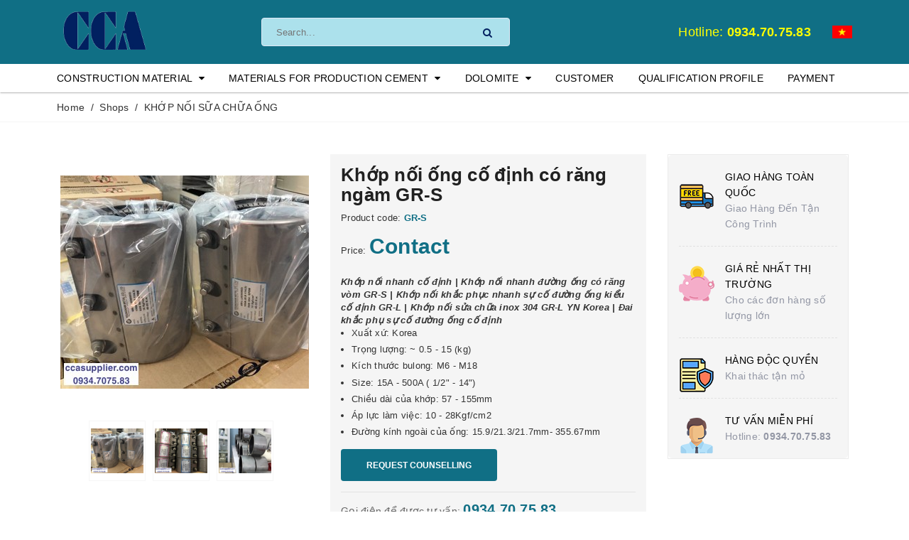

--- FILE ---
content_type: text/html; charset=UTF-8
request_url: https://ccasupplier.com/en/shops/khop-noi-sua-chua-ong/khop-noi-ong-co-dinh-co-rang-ngam-gr-s.html
body_size: 10893
content:
<!DOCTYPE html>
    <html lang="en" xmlns="http://www.w3.org/1999/xhtml" prefix="og: http://ogp.me/ns#">
    <head>
<title>Khớp nối ống cố định có răng ngàm GR-S</title>
<meta name="description" content="Khớp nối nhanh cố định | Khớp nối nhanh đường ống có răng vòm GR-S | Khớp nối khắc phục nhanh sự cố đường ống kiểu cố định GR-L | Khớp nối sửa chữa inox 304 GR-L YN Korea...">
<meta name="author" content="CCA Co.,LTD">
<meta name="copyright" content="CCA Co.,LTD [taxcca.ltd@gmail.com]">
<meta name="generator" content="NukeViet v4.4">
<meta name="viewport" content="width=device-width, initial-scale=1">
<meta http-equiv="Content-Type" content="text/html; charset=utf-8">
<meta property="og:title" content="Khớp nối ống cố định có răng ngàm GR-S">
<meta property="og:type" content="website">
<meta property="og:description" content="Khớp nối nhanh cố định | Khớp nối nhanh đường ống có răng vòm GR-S | Khớp nối khắc phục nhanh sự cố đường ống kiểu cố định GR-L | Khớp nối sửa chữa inox 304 GR-L YN Korea...">
<meta property="og:site_name" content="CCA Co.,LTD">
<meta property="og:image" content="https://ccasupplier.com/uploads/shops/khop-noi-inox/co-dinh-gr-s/khop-noi-co-dinh-chiu-ap-cao.jpg">
<meta property="og:url" content="https://ccasupplier.com/en/shops/khop-noi-sua-chua-ong/khop-noi-ong-co-dinh-co-rang-ngam-gr-s.html">
<link rel="shortcut icon" href="/uploads/fa.png">
<link rel="canonical" href="https://ccasupplier.com/en/shops/khop-noi-sua-chua-ong/khop-noi-ong-co-dinh-co-rang-ngam-gr-s.html">
<link rel="preload" as="script" href="/assets/js/jquery/jquery.min.js?t=1746663690">
<link rel="preload" as="script" href="/themes/default/js/jquery-migrate-1.4.1.min">
<link rel="preload" as="script" href="/assets/js/language/en.js?t=1746663690">
<link rel="preload" as="script" href="/assets/js/global.js?t=1746663690">
<link rel="preload" as="script" href="/themes/default/js/shops.js?t=1746663690">
<link rel="preload" as="script" href="/themes/default/js/lazyload.min.js?t=1746663690">
<link rel="preload" as="script" href="/themes/default/js/plugin.js?t=1746663690">
<link rel="preload" as="script" href="/themes/default/js/main.js?t=1746663690">
<link rel="preload" as="script" href="/themes/default/js/contact.js?t=1746663690">
<link rel="preload" as="script" href="/themes/default/js/comment.js?t=1746663690">
<link rel="preload" as="script" href="/themes/default/js/jquery.elevatezoom308.min.js?t=1746663690">
<link rel="preload" as="script" href="/themes/default/js/detail.js?t=1746663690">
<link rel="preload" as="script" href="/assets/js/jquery/jquery.cookie.js?t=1746663690">
<link rel="preload" as="script" href="/assets/js/jquery/jquery.treeview.min.js?t=1746663690">
<link rel="preload" as="script" href="/themes/default/js/bootstrap.min.js?t=1746663690">
<link rel="StyleSheet" href="/assets/css/font-awesome.min.css?t=1746663690">
<link rel="StyleSheet" href="/themes/default/css/bootstrap.min.css?t=1746663690">
<link rel="StyleSheet" href="/themes/default/css/base.scss.css?t=1746663690">
<link rel="StyleSheet" href="/themes/default/css/style.scss.css?t=1746663690">
<link rel="StyleSheet" href="/themes/default/css/module.scss.css?t=1746663690">
<link rel="StyleSheet" href="/themes/default/css/style.css?t=1746663690">
<link rel="StyleSheet" href="/themes/default/css/shops.css?t=1746663690">
<link rel="StyleSheet" href="/themes/default/css/comment.css?t=1746663690" type="text/css" />
<link href="/themes/default/css/lightbox.css?t=1746663690" rel="stylesheet" type="text/css" />
<link rel="stylesheet" href="/assets/js/jquery/jquery.treeview.css?t=1746663690" type="text/css"/>
<style>
	#navigation44 a {
		background-color: transparent !important
	}

	#navigation .current, #navigation .current a {
		font-weight: bold
	}

	#navigation .current ul a {
		font-weight: normal
	}
</style>
<!-- Google tag (gtag.js) -->
<script data-show="inline" async src="https://www.googletagmanager.com/gtag/js?id=AW-16621621757"></script>
<script data-show="inline">
  window.dataLayer = window.dataLayer || [];
  function gtag(){dataLayer.push(arguments);}
  gtag('js', new Date());

  gtag('config', 'AW-16621621757');
</script>
    </head>
    <body>

<div class="page-body">
    <div class="hidden-md hidden-lg opacity_menu"></div>
    <div class="opacity_filter"></div>
    <div class="body_opactiy"></div>
    <div class="op_login"></div>
    <header class="header">
        <div class="middle-header clearfix">
            <div class="container">
                <div class="row">
                    <div class="col-lg-6 col-md-6 col-sm-24 col-xs-24 logo">
                        <a title="CCA Co.,LTD" href="/en/"><img src="/uploads/cca.png" alt="CCA Co.,LTD" /></a>
                    </div>
                    <div class="col-lg-8 col-md-8 col-xs-24 search-box">
                        <div class="menu-bar button-menu hidden-md hidden-lg f-left">
                            <a href="javascript:;">
                                <i class="fa fa-align-justify"></i>
                            </a>
                        </div>
                        <div class="header_search search_form headerSearch">
                            <form class="input-group search-bar search_form">
                                <input type="search" maxlength="60" placeholder="Search..." class="input-group-field st-default-search-input search-text" autocomplete="off">
                                <span class="input-group-btn">
                            		<button class="btn icon-fallback-text" data-url="/en/seek/?q=" data-minlength="3" data-click="y">
                            			<i class="fa fa-search"></i>
                            		</button>
                            	</span>
                            </form>
                        </div>
                        <div class="top-cart-contain hidden-lg hidden-md">
		<div class="block clearfix">
			<div class="block_cart clearfix" id="cart_shops"></div>
		</div>
                        </div>
                    </div>
                    <div class="col-lg-10 col-md-10 hidden-xs hidden-sm topbar-login">
                        <div class="hethong">
                            <span style="color:rgb(255, 255, 0);"><span style="font-size:18px;">Hotline:&nbsp;<strong>0934.70.75.83</strong></span></span>

                        </div>
                        <div class="top-cart-contain">
                                        <a href="/vi/"><img src="/themes/default/images/vi.png" alt="Tiếng Việt" title="Tiếng Việt" /></a>
                        </div>
                    </div>
                </div>
            </div>
        </div>
        <div class="nd-main-nav">
            <div class="container">
                <div class="row clearfix">
                    <div class="col-md-24">
                        <div class="wrap_main hidden-xs hidden-sm">
    <div class="bg-header-nav hidden-xs hidden-sm">
        <div class="row row-noGutter-2">
            <nav class="header-nav">
                <ul class="item_big">
                                        <li class="nav-item ">
                        <a class="a-img" href="/vi/shops/vat-lieu-xay-dung/" title="Construction Material" >
                            <span>Construction Material</span>
                            <i class="fa fa-caret-down"></i>
                            <span class="label_">
                            	<i class="label "></i>	
                            </span>
                        </a>
                         <ul class="dropdown-menu">
        <li
        >  <a href="shops/construction-material/cement.html" title="cement">cement</a> 
    </li>
    <li
        >  <a href="shops/construction-material/blast-furnace-slag-powder.html" title="powder blast furnace slag">powder blast furnace slag</a> 
    </li>
    <li
        >  <a href="shops/construction-material/sand-river.html" title="sand river">sand river</a> 
    </li>
    <li
        >  <a href="shops/construction-material/crushed-sand.html" title="crushed sand">crushed sand</a> 
    </li>
    <li
        >  <a href="shops/construction-material/stone-1x2.html" title="Stone 1x2">Stone 1x2</a> 
    </li>
</ul> 
                    </li>
                    <li class="nav-item ">
                        <a class="a-img" href="/vi/shops/nguyen-lieu-san-xuat-xi-mang/" title="materials for production cement" >
                            <span>materials for production cement</span>
                            <i class="fa fa-caret-down"></i>
                            <span class="label_">
                            	<i class="label "></i>	
                            </span>
                        </a>
                         <ul class="dropdown-menu">
        <li
        >  <a href="shops/materials-for-production-cement/grain-limestone.html" title="Grain limestone">Grain limestone</a> 
    </li>
    <li
        >  <a href="shops/materials-for-production-cement/stone-puzolan.html" title="Stone Puzolan">Stone Puzolan</a> 
    </li>
    <li
        >  <a href="shops/materials-for-production-cement/sandstone.html" title="sandstone">sandstone</a> 
    </li>
    <li
        >  <a href="shops/materials-for-production-cement/steel-slag.html" title="steel slag">steel slag</a> 
    </li>
    <li
        >  <a href="shops/materials-for-production-cement/fly-ash.html" title="fly ash">fly ash</a> 
    </li>
</ul> 
                    </li>
                    <li class="nav-item ">
                        <a class="a-img" href="/vi/shops/dolomite/" title="Dolomite" >
                            <span>Dolomite</span>
                            <i class="fa fa-caret-down"></i>
                            <span class="label_">
                            	<i class="label "></i>	
                            </span>
                        </a>
                         <ul class="dropdown-menu">
        <li
        >  <a href="shops/dolomite/dolomite-beads.html" title="Dolomite Beads">Dolomite Beads</a> 
    </li>
    <li
        >  <a href="shops/dolomite/dolomite-powder.html" title="Dolomite powder">Dolomite powder</a> 
    </li>
    <li
        >  <a href="shops/dolomite/powder-lime.html" title="Powder Lime">Powder Lime</a> 
    </li>
</ul> 
                    </li>
                    <li class="nav-item ">
                        <a class="a-img" href="/vi/news/khach-hang-tieu-bieu/" title="customer" >
                            <span>customer</span>
                            <span class="label_">
                            	<i class="label "></i>	
                            </span>
                        </a>
                    </li>
                    <li class="nav-item ">
                        <a class="a-img" href="https://ccasupplier.com/uploads/profile/profile-cca.pdf" title="qualification profile" >
                            <span>qualification profile</span>
                            <span class="label_">
                            	<i class="label "></i>	
                            </span>
                        </a>
                    </li>
                    <li class="nav-item ">
                        <a class="a-img" href="/en/about/payment-methods.html" title="payment" >
                            <span>payment</span>
                            <span class="label_">
                            	<i class="label "></i>	
                            </span>
                        </a>
                    </li>
                </ul>
            </nav>
        </div>
    </div>
</div>

                    </div>
                </div>
            </div>
        </div>
    </header>
    <h1 class="hidden">CCA Co.,LTD</h1>
    <div class="menu_mobile max_991 hidden-md hidden-lg" style="display: none;">
    <ul class="ul_collections">
                <li class="level0 level-top parent ">
            <a title="Giới thiệu" href="/vi/about/" >
                <span>
					Giới thiệu
                </span>
            </a>
        </li>
        <li class="level0 level-top parent ">
            <a title="Sản phẩm" href="#" >
                <span>
					Sản phẩm
                </span>
            </a>
                        <i class="fa fa-angle-down"></i>
            <ul class="level0" style="display:none;">
                <li class="level1 ">
    <a title="Đá vôi và Bột đá vôi" href="/vi/shops/nguyen-lieu-da-voi-va-bot-da-voi/" ><span>Đá vôi và Bột đá vôi</span></a>
</li>
<li class="level1 ">
    <a title="Nguyên liệu xi măng" href="/vi/shops/nguyen-lieu-xi-mang/" ><span>Nguyên liệu xi măng</span></a>
</li>
<li class="level1 ">
    <a title="Đá cát xây dựng" href="/vi/shops/da-cat-xay-dung/" ><span>Đá cát xây dựng</span></a>
</li>

            </ul>
        </li>
        <li class="level0 level-top parent ">
            <a title="Tin tức" href="/vi/news/Tin-tuc/" >
                <span>
					Tin tức
                </span>
            </a>
        </li>
        <li class="level0 level-top parent ">
            <a title="Dự án" href="/vi/news/du-an/" >
                <span>
					Dự án
                </span>
            </a>
        </li>
        <li class="level0 level-top parent ">
            <a title="Hoạt động" href="/vi/news/hoat-dong/" >
                <span>
					Hoạt động
                </span>
            </a>
        </li>
        <li class="level0 level-top parent ">
            <a title="Tuyển dụng" href="/vi/news/Tuyen-dung/" >
                <span>
					Tuyển dụng
                </span>
            </a>
        </li>
        <li class="level0 level-top parent he-thong-mb">
            <a title="Liên hệ" href="/vi/contact/" >
                <span>
					Liên hệ
                </span>
            </a>
        </li>
    </ul>
</div>

    <div class="clear"></div>
        <section class="bread-crumb">
    	<span class="crumb-border"></span>
    	<div class="container">
    		<div class="row">
    			<div class="col-xs-24 a-left">
    				<ul class="breadcrumb" itemscope="" itemtype="http://data-vocabulary.org/Breadcrumb">					
    					<li class="home">
    						<a itemprop="url" href="/en/"><span itemprop="title" title="Trang ch?">Home</span></a>
    					</li>
                            					<li><span class="mr_lr">&nbsp;/&nbsp;</span><span itemprop="title"> <a href="/en/shops/" itemprop="url" title="Shops"><span class="txt" itemprop="title">Shops</span></a></span></li>
    					<li><span class="mr_lr">&nbsp;/&nbsp;</span><span itemprop="title"> <a href="/en/shops/khop-noi-sua-chua-ong/" itemprop="url" title="KHỚP NỐI SỮA CHỮA ỐNG"><span class="txt" itemprop="title">KHỚP NỐI SỮA CHỮA ỐNG</span></a></span></li>
    				</ul>
    			</div>
    		</div>
    	</div>
    </section>
<section class="awe-section-5">
    <div class="container">        
        <div id="fb-root"></div>
<div itemscope itemtype="http://schema.org/Product" style="display: none">
	<span itemprop="name">Khớp nối ống cố định có răng ngàm GR-S</span>
	<img itemprop="image" src="https://ccasupplier.com/assets/shops/khop-noi-inox/co-dinh-gr-s/khop-noi-co-dinh-chiu-ap-cao.jpg" alt="Khớp nối ống cố định có răng ngàm GR-S" />
	<span itemprop="description"><strong><em>Khớp nối nhanh cố định | Khớp nối nhanh đường ống có răng vòm GR-S | Khớp nối khắc phục nhanh sự cố đường ống kiểu cố định GR-L | Khớp nối sửa chữa inox 304 GR-L YN Korea | Đai khắc phụ sự cố đường ống cố định</em></strong><ul>	<li>Xuất xứ: Korea</li>	<li>Trọng lượng: ~ 0.5 - 15 (kg)</li>	<li>Kích thước bulong: M6 - M18</li>	<li>Size: 15A - 500A ( 1/2&quot; - 14&quot;)</li>	<li>Chiều dài của khớp: 57 - 155mm</li>	<li>Áp lực làm việc: 10 - 28Kgf/cm2</li>	<li>Đường kính ngoài của ống: 15.9/21.3/21.7mm- 355.67mm</li></ul></span>
	<span itemprop="mpn">GR-S</span>
	<span itemprop="offers" itemscope itemtype="http://schema.org/Offer"> <span itemprop="category">KHỚP NỐI SỮA CHỮA ỐNG</span>  <span itemprop="availability">Quantity: 1 Cái</span> </span>
</div>

<div class="details-product clearfix"  id="detail">
	<div class="row">
		<div class="product-detail-left product-images col-xs-24 col-sm-12 col-md-8 col-lg-8">
			<div class="rows">
				<div class="relative product-image-block ">
					<div class="large-image">
						<a onclick="return false;" href="/uploads/shops/khop-noi-inox/co-dinh-gr-s/khop-noi-co-dinh-chiu-ap-cao.jpg" class="large_image_url" data-rel="prettyPhoto[product-gallery]">
							<img id="zoom_01" class="lazy img-responsive center-block" src="[data-uri]" data-src ="/assets/shops/khop-noi-inox/co-dinh-gr-s/khop-noi-co-dinh-chiu-ap-cao.jpg" alt="Khớp nối ống cố định có răng ngàm GR-S" />
						</a>	
					</div>
					<div id="gallery_01" class="owl-carousel owl-theme" data-lg-items="4" data-md-items="4" data-sm-items="4" data-xs-items="3" data-margin="10" data-nav="true">
						<div class="item">
							<a  href="javascript:void(0);" data-image="/uploads/shops/khop-noi-inox/co-dinh-gr-s/khop-noi-co-dinh-chiu-ap-cao.jpg" data-zoom-image="/uploads/shops/khop-noi-inox/co-dinh-gr-s/khop-noi-co-dinh-chiu-ap-cao.jpg">
								<img src="/assets/shops/khop-noi-inox/co-dinh-gr-s/khop-noi-co-dinh-chiu-ap-cao.jpg" class="img-responsive" alt="Khớp nối ống cố định có răng ngàm GR-S"/>
							</a>
						</div>
	    <div class="item">
		<a  href="javascript:void(0);" data-image="/uploads/shops/khop-noi-inox/co-dinh-gr-s/khop-noi-co-dinh-inox-gr-s.jpg" data-zoom-image="/uploads/shops/khop-noi-inox/co-dinh-gr-s/khop-noi-co-dinh-inox-gr-s.jpg">
			<img src="/uploads/shops/khop-noi-inox/co-dinh-gr-s/khop-noi-co-dinh-inox-gr-s.jpg" class="img-responsive" alt=""/>
		</a>
	</div>
    <div class="item">
		<a  href="javascript:void(0);" data-image="/uploads/shops/khop-noi-inox/co-dinh-gr-s/khop-noi-duong-ong-dau-gr-s-nbr-dn200.jpg" data-zoom-image="/uploads/shops/khop-noi-inox/co-dinh-gr-s/khop-noi-duong-ong-dau-gr-s-nbr-dn200.jpg">
			<img src="/uploads/shops/khop-noi-inox/co-dinh-gr-s/khop-noi-duong-ong-dau-gr-s-nbr-dn200.jpg" class="img-responsive" alt=""/>
		</a>
	</div>
					</div>
				</div>
			</div>
		</div>
		<div class="col-xs-24 col-sm-12 col-md-10 col-lg-10 details-pro">
			<div class="bg-inner clearfix">
				<h1 class="title-product" itemprop="name">Khớp nối ống cố định có răng ngàm GR-S</h1>
				<div class="group-status">
                    					<span class="first_status">
                        <span class="a_name">Product code:</span> 
                        <span class="status_name">GR-S</span>
					</span>
				</div>
                                <div class="price-box" itemprop="offers" itemscope itemtype="http://schema.org/Offer">
                Price: <span class="special-price"><span class="price product-price" >Contact</span></span>
                </div>
                				<div class="product-summary product_description margin-bottom-15">
					<div class="rte description"><strong><em>Khớp nối nhanh cố định | Khớp nối nhanh đường ống có răng vòm GR-S | Khớp nối khắc phục nhanh sự cố đường ống kiểu cố định GR-L | Khớp nối sửa chữa inox 304 GR-L YN Korea | Đai khắc phụ sự cố đường ống cố định</em></strong><ul>	<li>Xuất xứ: Korea</li>	<li>Trọng lượng: ~ 0.5 - 15 (kg)</li>	<li>Kích thước bulong: M6 - M18</li>	<li>Size: 15A - 500A ( 1/2&quot; - 14&quot;)</li>	<li>Chiều dài của khớp: 57 - 155mm</li>	<li>Áp lực làm việc: 10 - 28Kgf/cm2</li>	<li>Đường kính ngoài của ống: 15.9/21.3/21.7mm- 355.67mm</li></ul></div>
				</div>
				<div class="form-product">
					<div class="form-group form_button_details ">
                                                <div class="btn-mua-nd clearfix">						
							<a href="/en/contact/?checkss=1274746af7f7ae23ef8b2c59ca61a588&loadForm=1&title=Request+counselling+Kh%E1%BB%9Bp+n%E1%BB%91i+%E1%BB%91ng+c%E1%BB%91+%C4%91%E1%BB%8Bnh+c%C3%B3+r%C4%83ng+ng%C3%A0m+GR-S" class="btn btn-lg  btn-cart button_cart_buy_enable add_to_cart btn_buy" data-toggle="modal" data-target="#sitemodal">
								<span>Request counselling</span>
							</a>	
						</div>
					</div>
				</div>
				<div class="call-and-payment">
                    <div class="hotline_products">Gọi điện để được tư vấn: <a href="tel:0971227789" title="0934707583"> 0934.70.75.83 </a></div>

				</div>
			</div>
		</div>
		<div class="col-lg-6 col-md-6 hidden-xs hidden-sm">
<aside class="aside-item clearfix">
    <div class="right_module">
        <div class="module_service_details">
            <div class="wrap_module_service">
                            	<div class="item_service">
            		<div class="wrap_item_">
            			<div class="content_service">
            				<p>GIAO HÀNG TOÀN QUỐC</p>
            				<span>Giao Hàng Đến Tận Công Trình</span>
            			</div>
            		</div>
            	</div>
            	<div class="item_service">
            		<div class="wrap_item_">
            			<div class="content_service">
            				<p>Giá rẻ nhất thị trường</p>
            				<span>Cho các đơn hàng số lượng lớn</span>
            			</div>
            		</div>
            	</div>
            	<div class="item_service">
            		<div class="wrap_item_">
            			<div class="content_service">
            				<p>HÀNG ĐỘC QUYỀN</p>
            				<span>Khai thác tận mỏ</span>
            			</div>
            		</div>
            	</div>
            	<div class="item_service">
            		<div class="wrap_item_">
            			<div class="content_service">
            				<p>Tư vấn miễn phí</p>
            				<span>Hotline:&nbsp;<strong>0934.70.75.83</strong></span>
            			</div>
            		</div>
            	</div>
            </div>
        </div>
    </div>
</aside>
<div class="clear"></div>

		</div>
				<div class="tab_width_full">
			<div class="row xs-margin-top-15">
								<div id="tab_ord" class="col-lg-18 col-md-18 col-sm-24 col-xs-24">
					<!-- Nav tabs -->
					<div class="product-tab e-tabs not-dqtab">
						<span class="border-dashed-tab"></span>
						<ul class="tabs tabs-title clearfix">	
														<li class="tab-link" data-tab="content_detail-1">
								<div class="h3"><span>Chi tiết sản phẩm</span></div>
							</li>																	
							<li class="tab-link" data-tab="content_comments-2">
								<div class="h3"><span>Bình luận</span></div>
							</li>																	
							<li class="tab-link" data-tab="content_rate-3">
								<div class="h3"><span>Đánh giá</span></div>
							</li>																	
						</ul>																									
						<div class="tab-float">
														<div id="content_detail-1" class="tab-content content_extab">
								<div class="rte">
                                    <h3><strong><em>Khớp nối đường ống dầu cố định là gì?, Khớp nối nhanh 2 ống cố định không tháo rời là gì?, Đai ống nước cố định bằng inox304 là gì?, Khớp nối sửa chữa nhanh đường ống là gì?, Vòng kẹp sửa chữa ống thẳng cố định GR-S là gì?, Khớp nối 2 đầu ống 1 mảnh GR-L là gì?, What is Repair Coupling pipe?, What is hinge type YN Coupling Repair Pipe?</em></strong></h3><strong><em><span style="font-size:14px;">Khớp nối đường ống cố định inox</span></em></strong> hay còn gọi<strong><em> Khóa sửa chữa đường ống kiểu cố định</em></strong> là một loại Vòng kẹp được làm bằng thép không gỉ bên trong có ron làm kín cao su tổng hợp chuyên dùng để nối nhanh các đường ống lại với nhau tại khúc nối co, tê, mặt bích, các thiết bị van, Hoặc dùng để sửa chữa các đường ống bị nổ, nứt, bể....										
								</div>
							</div>	
							<div id="content_comments-2" class="tab-content content_extab">
								<div class="rte">
<div id="idcomment" class="nv-fullbg">
    <div class="row clearfix margin-bottom-lg">
        <div class="col-xs-12 text-left">
            <p class="comment-title"><em class="fa fa-comments">&nbsp;</em> Reader Comments</p>
        </div>
        <div class="col-xs-12 text-right">
            <select id="sort" class="form-control">
                                <option value="0"  selected="selected">Sort by new comments</option>
                <option value="1" >Sort by old comments</option>
                <option value="2" >Sort by likes</option>
            </select>
        </div>
    </div>
    <div id="formcomment" class="comment-form">
        <form method="post" role="form" target="submitcommentarea" action="/en/comment/post/" data-module="shops" data-content="shops_commentcontent" data-area="71" data-id="58" data-allowed="6" data-checkss="3f3124225a1310ed985b0f971fd80e71" data-gfxnum="6" data-editor="0">
            <input type="hidden" name="module" value="shops"/>
            <input type="hidden" name="area" value="71"/>
            <input type="hidden" name="id" value="58"/>
            <input type="hidden" id="commentpid" name="pid" value="0"/>
            <input type="hidden" name="allowed" value="6"/>
            <input type="hidden" name="checkss" value="3f3124225a1310ed985b0f971fd80e71"/>
            <div class="form-group clearfix">
                <div class="row">
                    <div class="col-xs-12">
                        <input id="commentname" type="text" name="name" value=""  class="form-control" placeholder="Your name:"/>
                    </div>
                    <div class="col-xs-12">
                        <input id="commentemail_iavim" type="email" name="email" value=""  class="form-control" placeholder="Email"/>
                    </div>
                </div>
            </div>
            <div class="form-group clearfix">
                <textarea class="form-control" style="width: 100%" name="content" id="commentcontent" cols="20" rows="5"></textarea>
            </div>
                        <div class="form-group clearfix">
                <div class="row">
                    <label class="col-xs-24 hidden-xs">Security code</label>
                    <div class="col-xs-12 col-sm-8">
                        <img class="captchaImg" alt="Security Code" src="/index.php?scaptcha=captcha&t=1769013963" width="150" height="40" />
                        &nbsp;<em class="fa fa-pointer fa-refresh fa-lg" onclick="change_captcha('#commentseccode_iavim');">&nbsp;</em>
                    </div>
                    <div class="col-xs-12">
                        <input id="commentseccode_iavim" type="text" class="form-control" maxlength="6" name="code"/>
                    </div>
                </div>
            </div>
            <div class="form-group text-center">
                <input id="reset-cm" type="button" value="Reset" class="btn btn-default" />
                <input id="buttoncontent" type="submit" value="Submit" class="btn btn-primary" />
            </div>
        </form>
        <iframe class="hidden" id="submitcommentarea" name="submitcommentarea"></iframe>
    </div>
</div>
								</div>
							</div>	
							<div id="content_rate-3" class="tab-content content_extab">
								<div class="rte">
                                    <div class="panel panel-default">
	<div class="panel-body">
		<div class="row form-review">
			<div class="col-xs-24 col-sm-11 border border-right">
				<form id="review_form">
					<div class="form-group">
						<input type="text" class="form-control" name="sender" value="" placeholder="Full name">
					</div>
					<div class="form-group">
						<div class="rate-ex2-cnt">
							<div id="1" class="rate-btn-1 rate-btn"></div>
							<div id="2" class="rate-btn-2 rate-btn"></div>
							<div id="3" class="rate-btn-3 rate-btn"></div>
							<div id="4" class="rate-btn-4 rate-btn"></div>
							<div id="5" class="rate-btn-5 rate-btn"></div>
						</div>
					</div>
					<div class="form-group">
						<textarea name="comment" class="form-control" placeholder="Reviews"></textarea>
					</div>
										<div class="form-group">
						<input type="text" maxlength="6" value="" id="fcode_iavim" name="fcode" class="form-control pull-left" style="width: 40%" placeholder="Verification" />
						<div class="pull-left" style="margin-top: 5px">
							&nbsp;&nbsp;<img height="22" src="/index.php?scaptcha=captcha" alt="" class="captchaImg" />
							&nbsp;<em class="fa fa-pointer fa-refresh fa-lg" onclick="change_captcha('#fcode_iavim');">&nbsp;</em>
						</div>
						<div class="clear"></div>
					</div>
					<div class="form-group">
						<input type="submit" class="btn btn-primary" value="Assess" />
					</div>
				</form>
			</div>
			<div class="col-xs-24 col-sm-13 border">
				<div id="rate_list">
					<p class="text-center">
						<em class="fa fa-spinner fa-spin fa-3x">&nbsp;</em>
					</p>
				</div>
			</div>
		</div>
	</div>
</div>
								</div>
							</div>	
						</div>
					</div>		
				</div>
				<div class="col-lg-6 col-md-6 col-sm-24 col-xs-24">
										<div class="related_module margin-bottom-30">
						<div class="title_module_child a-left">
							<h2>
								<a href="" title="">Products in this Category</a>
							</h2>
						</div>
						<div class="wrap_owl">
                            							<div class="item_product_main item_relate clearfix">
                                <div class="product-box product-item-small clearfix">
                                    <div class="product-thumbnail">
                                    <a href="/en/shops/khop-noi-sua-chua-ong/dai-su-co-ong-hdpe-d400-pn10.html" title="Đai sự cố ống HDPE D400 PN10">
                                    <img class="lazy img-responsive center-block" src="[data-uri]" data-src="/assets/shops/dai-xu-co-hdpe/d400/dai-su-co-hdpe-d400.jpg" alt="Đai sự cố ống HDPE D400 PN10" />
                                    </a>
                                    </div>
                                    <div class="product-content">
                                    <h3 class="product-name">
                                    <a href="/en/shops/khop-noi-sua-chua-ong/dai-su-co-ong-hdpe-d400-pn10.html" title="Đai sự cố ống HDPE D400 PN10">Đai sự cố ống HDPE D400 PN10</a>
                                    </h3>
                                                                        <div class="product-item-price price-box">
                                        <strong>Contact</strong>
                                    </div>
                                    <div class="product-summary product_description hidden-sm"><strong><em>Đai sửa chữa ống HDPE D400 | Đai khắc phục sự cố D400 | Đai sửa chữa OD400mm | Đai xử lý đường ống bị xì 2 mảnh rời siết bulong phi 400 | Đai HDPE sử lý xự cố bị nứt phi 400 | HDPE Repair Clamp Saddle D400 PN10</em></strong><ul>	<li>Màu sắc: Đen</li>	<li>Áp suất: PN10</li>	<li>Size: D75 - D400</li>	<li>Xuất xứ: VN, TQ</li>	<li>Kiểu kết nối: Siết bulong sắt</li>	<li>Thành phần chính: Nhựa PE100</li>	<li>Nhiệt độ làm việc: - 40 đến 150 độ C</li>	<li>Môi trường làm việc: Nước, Khí, Xăng dầu, Hóa chất</li></ul></div>
                                    </div>
                                </div>
							</div>
							<div class="item_product_main item_relate clearfix">
                                <div class="product-box product-item-small clearfix">
                                    <div class="product-thumbnail">
                                    <a href="/en/shops/khop-noi-sua-chua-ong/dai-thep-xu-ly-ong-bom-be-tong-bi-xi-nut.html" title="Đai thép xử lý ống bơm bê tông bị xì nứt">
                                    <img class="lazy img-responsive center-block" src="[data-uri]" data-src="/assets/shops/phu_tung_be_tong/dai-su-co/khopp-noi-sua-chua-ong-thep-d141.jpg" alt="Đai thép xử lý ống bơm bê tông bị xì nứt" />
                                    </a>
                                    </div>
                                    <div class="product-content">
                                    <h3 class="product-name">
                                    <a href="/en/shops/khop-noi-sua-chua-ong/dai-thep-xu-ly-ong-bom-be-tong-bi-xi-nut.html" title="Đai thép xử lý ống bơm bê tông bị xì nứt">Đai thép xử lý ống bơm bê tông bị xì nứt</a>
                                    </h3>
                                                                        <div class="product-item-price price-box">
                                        <strong>Contact</strong>
                                    </div>
                                    <div class="product-summary product_description hidden-sm"><strong><em>Đai thép sửa chữa ống bơm bị nứt | Đai sửa chữa vỡ đường ống thép bơm bê tông Dn125 | Khớp nối nhanh xử lý ống bơm bị nứt | Khớp nối sửa chữa ống bê tông có ron làm kín DN125 | Repair clamp coupling for pipe concrete pump Dn125</em></strong><ul>	<li>Trọng lượng: 5 - 7(kg)</li>	<li>Bulong: 4 con bulong</li>	<li>Size: 125A OD 139-141mm</li>	<li>Chiều dài của khớp: 180 - 190mm</li>	<li>Vật liệu: Khớp được làm bằng thép có ron cao su làm kín bên trong</li></ul></div>
                                    </div>
                                </div>
							</div>
							<div class="item_product_main item_relate clearfix">
                                <div class="product-box product-item-small clearfix">
                                    <div class="product-thumbnail">
                                    <a href="/en/shops/khop-noi-sua-chua-ong/dai-noi-ong-co-dinh-than-dai-mf-rl.html" title="Đai nối ống cố định thân dài MF-RL">
                                    <img class="lazy img-responsive center-block" src="[data-uri]" data-src="/assets/shops/khop-noi-inox/mf-rl/mf-rl-50a-od60-sus304-nbr.jpg" alt="Đai nối ống cố định thân dài MF-RL" />
                                    </a>
                                    </div>
                                    <div class="product-content">
                                    <h3 class="product-name">
                                    <a href="/en/shops/khop-noi-sua-chua-ong/dai-noi-ong-co-dinh-than-dai-mf-rl.html" title="Đai nối ống cố định thân dài MF-RL">Đai nối ống cố định thân dài MF-RL</a>
                                    </h3>
                                                                        <div class="product-item-price price-box">
                                        <strong>Contact</strong>
                                    </div>
                                    <div class="product-summary product_description hidden-sm"><strong><em>Khớp nối nhanh cố định MF-RL | Khớp nối nhanh đường ống cố định thân dài MF-RL | Khớp nối khắc phục nhanh sự cố đường ống kiểu cố định MF-RL | Khớp nối sửa chữa inox 304 MF-RL YN Korea | Đai khắc phụ sự cố đường ống cố định thân dài 3 bulong có ron làm kín MF-RL | Multi Flex Coupling repair SS304 YoungNam Korea MF-RL</em></strong><ul>	<li>Xuất xứ: Korea</li>	<li>Trọng lượng: ~ 1 - 21(kg)</li>	<li>Kích thước bulong: M6 - M18</li>	<li>Size: 15A - 500A ( 1/2&quot; - 14&quot;)</li>	<li>Chiều dài của khớp: 72 - 255mm</li>	<li>Áp lực làm việc: 4 - 40Kgf/cm2</li>	<li>Đường kính ngoài của ống: 15.9mm đến 508mm</li></ul></div>
                                    </div>
                                </div>
							</div>
							<div class="item_product_main item_relate clearfix">
                                <div class="product-box product-item-small clearfix">
                                    <div class="product-thumbnail">
                                    <a href="/en/shops/khop-noi-sua-chua-ong/khop-noi-co-dinh-than-ngan-mf-rs.html" title="Khớp nối cố định thân ngắn MF_RS">
                                    <img class="lazy img-responsive center-block" src="[data-uri]" data-src="/assets/shops/khop-noi-inox/mf-rs/mf-rs-50a-od60-sus304-18kg.jpg" alt="Khớp nối cố định thân ngắn MF_RS" />
                                    </a>
                                    </div>
                                    <div class="product-content">
                                    <h3 class="product-name">
                                    <a href="/en/shops/khop-noi-sua-chua-ong/khop-noi-co-dinh-than-ngan-mf-rs.html" title="Khớp nối cố định thân ngắn MF_RS">Khớp nối cố định thân ngắn MF_RS</a>
                                    </h3>
                                                                        <div class="product-item-price price-box">
                                        <strong>Contact</strong>
                                    </div>
                                    <div class="product-summary product_description hidden-sm"><strong><em>Khớp nối nhanh cố định MF-RS | Khớp nối nhanh đường ống cố định thân ngắn MF-RS | Khớp nối khắc phục nhanh sự cố đường ống kiểu cố định MF-RS | Khớp nối sửa chữa inox 304 MF-RS YN Korea | Đai khắc phụ sự cố đường ống cố định thân ngắn 2 bulong có ron làm kín MF-RS | Coupling repair SS304 YoungNam Korea MF-RS</em></strong><ul>	<li>Xuất xứ: Korea</li>	<li>Trọng lượng: ~ 1 - 13(kg)</li>	<li>Kích thước bulong: M6 - M18</li>	<li>Size: 15A - 500A ( 1/2&quot; - 14&quot;)</li>	<li>Chiều dài của khớp: 57 - 155mm</li>	<li>Áp lực làm việc: 4 - 40Kgf/cm2</li>	<li>Đường kính ngoài của ống: 15.9mm đến 508mm</li></ul></div>
                                    </div>
                                </div>
							</div>
							<div class="item_product_main item_relate clearfix">
                                <div class="product-box product-item-small clearfix">
                                    <div class="product-thumbnail">
                                    <a href="/en/shops/khop-noi-sua-chua-ong/khop-noi-2-ong-than-dai-co-rang-ngam-gr-l.html" title="Khớp nối 2 ống thân dài có răng ngàm GR-L">
                                    <img class="lazy img-responsive center-block" src="[data-uri]" data-src="/assets/shops/khop-noi-inox/gr-l/khop-noi-duong-ong-co-dinh.jpg" alt="Khớp nối 2 ống thân dài có răng ngàm GR-L" />
                                    </a>
                                    </div>
                                    <div class="product-content">
                                    <h3 class="product-name">
                                    <a href="/en/shops/khop-noi-sua-chua-ong/khop-noi-2-ong-than-dai-co-rang-ngam-gr-l.html" title="Khớp nối 2 ống thân dài có răng ngàm GR-L">Khớp nối 2 ống thân dài có răng ngàm GR-L</a>
                                    </h3>
                                                                        <div class="product-item-price price-box">
                                        <strong>Contact</strong>
                                    </div>
                                    <div class="product-summary product_description hidden-sm"><strong><em>Khớp nối nhanh cố định GR-L | Khớp nối nhanh đường ống có răng vòm GR-L | Khớp nối khắc phục nhanh sự cố đường ống kiểu cố định GR-L | Khớp nối sửa chữa inox 304 GR-L YN Korea | Đai khắc phụ sự cố đường ống cố định thân dài 3 bulong GR-L</em></strong><ul>	<li>Xuất xứ: Korea</li>	<li>Trọng lượng: ~ 0.5 - 15 (kg)</li>	<li>Kích thước bulong: M6 - M18</li>	<li>Size: 15A - 500A ( 1/2&quot; - 14&quot;)</li>	<li>Chiều dài của khớp: 57 - 155mm</li>	<li>Áp lực làm việc: 10 - 28Kgf/cm2</li>	<li>Đường kính ngoài của ống: 15.9/21.3/21.7mm- 355.67mm</li></ul></div>
                                    </div>
                                </div>
							</div>
							<div class="item_product_main item_relate clearfix">
                                <div class="product-box product-item-small clearfix">
                                    <div class="product-thumbnail">
                                    <a href="/en/shops/khop-noi-sua-chua-ong/khop-noi-xu-ly-su-co-inox-than-dai-rch-l.html" title="Khớp nối xử lý sự cố inox thân dài RCH-L">
                                    <img class="lazy img-responsive center-block" src="[data-uri]" data-src="/assets/shops/khop-noi-inox/rch-l/repair-coupling-clamp-rch-l-50a-60mm.jpg" alt="Khớp nối xử lý sự cố inox thân dài RCH-L" />
                                    </a>
                                    </div>
                                    <div class="product-content">
                                    <h3 class="product-name">
                                    <a href="/en/shops/khop-noi-sua-chua-ong/khop-noi-xu-ly-su-co-inox-than-dai-rch-l.html" title="Khớp nối xử lý sự cố inox thân dài RCH-L">Khớp nối xử lý sự cố inox thân dài RCH-L</a>
                                    </h3>
                                                                        <div class="product-item-price price-box">
                                        <strong>Contact</strong>
                                    </div>
                                    <div class="product-summary product_description hidden-sm"><strong><em>Khớp nối thân dài có ron làm kín EPDM mã RCH-L | Đai sửa chữa vỡ đường ống nước RCH-L | Măng sông sửa chữa rò rỉ loại dài RCH-L | Khớp nối sửa chữa đường ống bị nứt bằng inox có ron làm kín RCH-L | Repair clamp coupling RCH-L YN</em></strong><ul>	<li>Dung sai: +_ 0.5 - 3.0</li>	<li>Trọng lượng: 0.5 - 23 (kg)</li>	<li>Kích thước bulong: M6 - M18</li>	<li>Size: 15A - 500A ( 1/2&quot; - 20&quot;)</li>	<li>Chiều dài của khớp: 72 - 255mm</li>	<li>Khoảng hở cho phép: 46 - 177mm</li>	<li>Đường kính ngoài: 21.3/21.7~ 508mm</li>	<li>Khóa tối ưu mô-men xoắn(Nm(kgf/cm)): 3~5 đến ~ 100-120</li></ul></div>
                                    </div>
                                </div>
							</div>
						</div>
					</div>
				</div>
			</div>
		</div>
	</div>
</div>
<div class="modal fade" id="idmodals" tabindex="-1" role="dialog" aria-labelledby="myModalLabel" aria-hidden="true">
	<div class="modal-dialog">
		<div class="modal-content">
			<div class="modal-header">
				<button type="button" class="close" data-dismiss="modal" aria-hidden="true">&times;</button>
				&nbsp;
			</div>
			<div class="modal-body">
				<p class="text-center"><em class="fa fa-spinner fa-spin fa-3x">&nbsp;</em></p>
			</div>
		</div>
	</div>
</div>

<div class="msgshow" id="msgshow"></div>
    </div>
</section>
<div class="clear"></div>

<section class="awe-section-8">
    <section class="section_brand">
        <div class="container">
        </div>
    </section>
</section>
    <footer class="footer clearfix">
        <div class="middle-footer">
            <div class="container">
                <div class="row">
                    <div class="col-xs-24 col-sm-24 col-md-8 col-lg-8 footer-click ">
                        <div class="foo-contact">    <h4>CCA Co.,LTD</h4>
    <div class="footer-detail rte">Construction materials, steel and accessories</div>
    <ul  itemscope itemtype="http://schema.org/LocalBusiness">
        <li class="hide hidden">
            <span itemprop="image">https://ccasupplier.com/uploads/cca.png</span>
            <span itemprop="priceRange">N/A</span>
        </li>
                <li><i class="fa fa-map-marker" aria-hidden="true"></i> <span>27/2, Street No 10, Truong Tho Ward, Thu Duc City, Ho Chi Minh City</span>
        </li>
                <li><i class="fa fa-phone" aria-hidden="true"></i> <span itemprop="telephone">0909.299.648</span>
        </li>
                <li><i class="fa fa-file-text" aria-hidden="true"></i> <span>BN: 0316606830</span>
        </li>
                <li><i class="fa fa-envelope" aria-hidden="true"></i> <a href="mailto:taxcca.ltd@gmail.com"><span itemprop="email">taxcca.ltd@gmail.com</span></a>
        </li>
                <li><i class="fa fa fa-globe" aria-hidden="true"></i> <a href="http://ccasupplier.com | phukiengiaphat.vn" target="_blank"><span itemprop="url">http://ccasupplier.com | phukiengiaphat.vn</span></a>
        </li>
                <li><i class="fa fa-flag" aria-hidden="true"></i> <span>Responsibility: Nguyen Thị Bich Nguyet</span>
        </li>
    </ul>
</div>
                    </div>
                    <div class="col-xs-24 col-sm-24 col-md-16 col-lg-16">
                        <div class="row">
                            <div class="col-sm-8 footer-click">
                                    <h4>information</h4>
<ul id="navigation44">
		<li >
		<a title="Điều khoản sử dụng" href="/vi/siteterms/">Điều khoản sử dụng</a>
	</li>
	<li >
		<a title="Chính sách bảo mật" href="/vi/siteterms/privacy/">Chính sách bảo mật</a>
	</li>
</ul>
<div class="clear"></div>
                            </div>
                            <div class="col-sm-8 footer-click">
                                <ul class="social-media">
        <li>
        <a href="https://www.facebook.com/" title="facebook" class="facebook">
            <i class="fa fa-facebook" aria-hidden="true"></i>
        </a>
    </li>
        <li>
        <a href="https://www.instagram.com/" title="instagram" class="instagram">
            <i class="fa fa-instagram" aria-hidden="true"></i>
    	</a>
    </li>
        <li>
        <a href="https://www.youtube.com/" title="linked" class="youtube">
            <i class="fa fa-youtube-play" aria-hidden="true"></i>
    	</a>
    </li>
</ul>

                            </div>
                            <div class="col-sm-8 footer-click">
                            </div>
                        </div>
                    </div>
                </div>
            </div>
        </div>
        <div class="bottom-footer">
            <div class="container">
                <div class="row row_footer">
                    <div id="copy1" class="col-lg-24">
                        <div class="row tablet">
                            <div id="copyright" class="col-lg-24 fot_copyright a-center">
                                <div class="copyright">
<span>&copy;&nbsp;Copyright by <a href="http://ccasupplier.com">CCA Co.,LTD</a>.&nbsp; </span>
<span>Design by <a href="http://vsoft.com.vn/" target="_blank">Vsoft</a>.&nbsp; </span>
</div>

                            </div>
                        </div>
                    </div>
                </div>
            </div>
        </div>
        <a href="#" id="back-to-top" class="back-to-top" title="TOP"><i class="fa fa-angle-up"></i></a>
    </footer>
</div>
<div id="sitemodal" class="modal fade" role="dialog">
    <div class="modal-dialog">
        <div class="modal-content">
            <div class="modal-body">
                <em class="fa fa-spinner fa-spin">&nbsp;</em>
            </div>
        </div>
        <button type="button" class="close" data-dismiss="modal"><span class="fa fa-times"></span></button>
    </div>
</div>
        <div id="openidResult" class="nv-alert" style="display:none"></div>
        <div id="openidBt" data-result="" data-redirect=""></div>
<div id="run_cronjobs" style="visibility:hidden;display:none;"><img alt="" src="/index.php?second=cronjobs&amp;p=l5ymDVGq" width="1" height="1" /></div>
<script src="/assets/js/jquery/jquery.min.js?t=1746663690"></script>
<script src="/themes/default/js/jquery-migrate-1.4.1.min"></script>
<script>var nv_base_siteurl="/",nv_lang_data="en",nv_lang_interface="en",nv_name_variable="nv",nv_fc_variable="op",nv_lang_variable="language",nv_module_name="shops",nv_func_name="detail",nv_is_user=0, nv_my_ofs=-5,nv_my_abbr="EST",nv_cookie_prefix="nv4",nv_check_pass_mstime=1738000,nv_area_admin=0,nv_safemode=0,theme_responsive=1,nv_is_recaptcha=0;</script>
<script src="/assets/js/language/en.js?t=1746663690"></script>
<script src="/assets/js/global.js?t=1746663690"></script>
<script src="/themes/default/js/shops.js?t=1746663690"></script>
<script src="/themes/default/js/lazyload.min.js?t=1746663690"></script>
<script src="/themes/default/js/plugin.js?t=1746663690"></script>
<script src="/themes/default/js/main.js?t=1746663690"></script>
<script src="/themes/default/js/contact.js?t=1746663690"></script>
<script type="application/ld+json">
        {
            "@context": "https://schema.org",
            "@type": "Organization",
            "url": "https://ccasupplier.com",
            "logo": "https://ccasupplier.com/uploads/cca.png"
        }
        </script>
<script type="text/javascript">
			$("#cart_shops").load("/en/shops/loadcart/?coupons_check=1&coupons_code=");
			</script>
<script type="text/javascript" data-show="after">
	( function(d, s, id) {
			var js, fjs = d.getElementsByTagName(s)[0];
			if (d.getElementById(id))
				return;
			js = d.createElement(s);
			js.id = id;
			js.src = "//connect.facebook.net/en_US/all.js#xfbml=1&appId=";
			fjs.parentNode.insertBefore(js, fjs);
		}(document, 'script', 'facebook-jssdk'));
</script>
<script type="text/javascript" src="/themes/default/js/comment.js?t=1746663690"></script>
<script type="text/javascript">
        $("#reset-cm").click(function() {
            $("#commentcontent,#commentseccode_iavim").val("");
            $("#commentpid").val(0);
        });
        </script>
<script type="text/javascript">
var nv_url_comm = '/index.php?language=en&nv=comment&module=shops&area=71&id=58&allowed=6&checkss=3f3124225a1310ed985b0f971fd80e71&perpage=5';
$("#sort").change(function() {
    $.post(nv_url_comm + '&nocache=' + new Date().getTime(), 'sortcomm=' + $('#sort').val() , function(res) {
        $('#idcomment').html(res);
    });
});
</script>
<script type="text/javascript" data-show="after">
	$("#rate_list").load('/index.php?language=en&nv=shops&op=review&id=58&1&showdata=1');
	var rating = 0;
	$('.rate-btn').hover(function() {
		$('.rate-btn').removeClass('rate-btn-hover');
		rating = $(this).attr('id');
		for (var i = rating; i >= 0; i--) {
			$('.rate-btn-' + i).addClass('rate-btn-hover');
		};
	});

	$('#review_form').submit(function() {
		var sender = $(this).find('input[name="sender"]').val();
		var comment = $(this).find('textarea[name="comment"]').val();
		var fcode = $(this).find('input[name="fcode"]').val();
		$.ajax({
			type : "POST",
			url : '/index.php?language=en&nv=shops&op=review&id=58&1' + '&nocache=' + new Date().getTime(),
			data : 'sender=' + sender + '&rating=' + rating + '&comment=' + comment + '&fcode=' + fcode,
			success : function(data) {
				var s = data.split('_');
				if (s[0] == 'OK') {
					$('#review_form input[name="sender"], #review_form input[name="fcode"], #review_form textarea').val('');
					$('.rate-btn').removeClass('rate-btn-hover');
					$("#rate_list").load('/index.php?language=en&nv=shops&op=review&id=58&1&showdata=1');
				}
				alert(s[1]);
			}
		});
		return false;
	});
</script>
<script src="/themes/default/js/jquery.elevatezoom308.min.js?t=1746663690" type="text/javascript"></script>
<script src="/themes/default/js/detail.js?t=1746663690" type="text/javascript"></script>
<script type="text/javascript" data-show="after">
	$(function() {
		$('#click_print').click(function(event) {
			var href = $(this).attr("href");
			event.preventDefault();
			nv_open_browse(href, '', 640, 500, 'resizable=no,scrollbars=yes,toolbar=no,location=no,status=no');
			return false;
		});
	});
</script>
<script type="text/javascript" data-show="after">
	$('.open_modal').click(function(e){
		e.preventDefault();
 		$('#idmodals .modal-body').html( '<img src="' + $(this).data('src') + '" alt="" class="img-responsive" />' );
 		$('#idmodals').modal('show');
	});
</script>
<script type="text/javascript">
	var detail_error_group = 'Please choose';
	function check_quantity( _this ){
		$('input[name="'+_this.attr('name')+'"]').parent().css('border-color', '#ccc');
		if( _this.is(':checked') )
		{
		    _this.parent().css('border-color', 'blue');
		}
		$('#group_error').css( 'display', 'none' );
	}
</script>
<script src="/assets/js/jquery/jquery.cookie.js?t=1746663690" type="text/javascript"></script>
<script src="/assets/js/jquery/jquery.treeview.min.js?t=1746663690" type="text/javascript"></script>
<script type="text/javascript">
	$(document).ready(function() {
		$("#navigation44").treeview({
			collapsed : true,
			unique : true,
			persist : "location"
		});
	});
</script>
<script type="text/javascript">
    $(document.body).on('hidden.bs.modal', function () {
      $('#sitemodal').removeData();
    });
</script>
<script src="/themes/default/js/bootstrap.min.js?t=1746663690"></script>
</body>
</html>

--- FILE ---
content_type: text/html; charset=UTF-8
request_url: https://ccasupplier.com/themes/default/js/jquery-migrate-1.4.1.min
body_size: 16942
content:
<!DOCTYPE html>
    <html lang="en" xmlns="http://www.w3.org/1999/xhtml" prefix="og: http://ogp.me/ns#">
    <head>
<title>CCA Co.,LTD</title>
<meta name="description" content="Nguyên liệu đá vôi và bột đá vôi, nguyên liệu xi măng, đá cát xây dựng">
<meta name="keywords" content="nguyên vật liệu xây dựng,  đá vôi,  bột đá vôi,  xi măng,  đá cát xây dựng,  xỉ thép,  sắt thép xây dựng">
<meta name="news_keywords" content="nguyên vật liệu xây dựng,  đá vôi,  bột đá vôi,  xi măng,  đá cát xây dựng,  xỉ thép,  sắt thép xây dựng">
<meta name="author" content="CCA Co.,LTD">
<meta name="copyright" content="CCA Co.,LTD [taxcca.ltd@gmail.com]">
<meta name="generator" content="NukeViet v4.4">
<meta name="viewport" content="width=device-width, initial-scale=1">
<meta http-equiv="Content-Type" content="text/html; charset=utf-8">
<meta property="og:title" content="CCA Co.,LTD">
<meta property="og:type" content="website">
<meta property="og:description" content="Nguyên liệu đá vôi và bột đá vôi, nguyên liệu xi măng, đá cát xây dựng">
<meta property="og:site_name" content="CCA Co.,LTD">
<meta property="og:image" content="https://ccasupplier.com/uploads/banner_face_vi.jpg">
<meta property="og:url" content="https://ccasupplier.com/en/">
<link rel="shortcut icon" href="/uploads/fa.png">
<link rel="canonical" href="https://ccasupplier.com/en/">
<link rel="preload" as="script" href="/assets/js/jquery/jquery.min.js?t=1746663690">
<link rel="preload" as="script" href="/themes/default/js/jquery-migrate-1.4.1.min">
<link rel="preload" as="script" href="/assets/js/language/en.js?t=1746663690">
<link rel="preload" as="script" href="/assets/js/global.js?t=1746663690">
<link rel="preload" as="script" href="/themes/default/js/shops.js?t=1746663690">
<link rel="preload" as="script" href="/themes/default/js/lazyload.min.js?t=1746663690">
<link rel="preload" as="script" href="/themes/default/js/plugin.js?t=1746663690">
<link rel="preload" as="script" href="/themes/default/js/main.js?t=1746663690">
<link rel="preload" as="script" href="/themes/default/js/contact.js?t=1746663690">
<link rel="preload" as="script" href="/assets/js/jquery/jquery.cookie.js?t=1746663690">
<link rel="preload" as="script" href="/assets/js/jquery/jquery.treeview.min.js?t=1746663690">
<link rel="preload" as="script" href="/themes/default/js/bootstrap.min.js?t=1746663690">
<link rel="StyleSheet" href="/assets/css/font-awesome.min.css?t=1746663690">
<link rel="StyleSheet" href="/themes/default/css/bootstrap.min.css?t=1746663690">
<link rel="StyleSheet" href="/themes/default/css/base.scss.css?t=1746663690">
<link rel="StyleSheet" href="/themes/default/css/style.scss.css?t=1746663690">
<link rel="StyleSheet" href="/themes/default/css/module.scss.css?t=1746663690">
<link rel="StyleSheet" href="/themes/default/css/style.css?t=1746663690">
<link rel="StyleSheet" href="/themes/default/css/shops.css?t=1746663690">
<link rel="stylesheet" href="/assets/js/jquery/jquery.treeview.css?t=1746663690" type="text/css"/>
<style>
	#navigation44 a {
		background-color: transparent !important
	}

	#navigation .current, #navigation .current a {
		font-weight: bold
	}

	#navigation .current ul a {
		font-weight: normal
	}
</style>
<!-- Google tag (gtag.js) -->
<script data-show="inline" async src="https://www.googletagmanager.com/gtag/js?id=AW-16621621757"></script>
<script data-show="inline">
  window.dataLayer = window.dataLayer || [];
  function gtag(){dataLayer.push(arguments);}
  gtag('js', new Date());

  gtag('config', 'AW-16621621757');
</script>
    </head>
    <body>

<div class="page-body">
    <div class="hidden-md hidden-lg opacity_menu"></div>
    <div class="opacity_filter"></div>
    <div class="body_opactiy"></div>
    <div class="op_login"></div>
    <header class="header">
        <div class="middle-header clearfix">
            <div class="container">
                <div class="row">
                    <div class="col-lg-6 col-md-6 col-sm-24 col-xs-24 logo">
                        <a title="CCA Co.,LTD" href="/en/"><img src="/uploads/cca.png" alt="CCA Co.,LTD" /></a>
                    </div>
                    <div class="col-lg-8 col-md-8 col-xs-24 search-box">
                        <div class="menu-bar button-menu hidden-md hidden-lg f-left">
                            <a href="javascript:;">
                                <i class="fa fa-align-justify"></i>
                            </a>
                        </div>
                        <div class="header_search search_form headerSearch">
                            <form class="input-group search-bar search_form">
                                <input type="search" maxlength="60" placeholder="Search..." class="input-group-field st-default-search-input search-text" autocomplete="off">
                                <span class="input-group-btn">
                            		<button class="btn icon-fallback-text" data-url="/en/seek/?q=" data-minlength="3" data-click="y">
                            			<i class="fa fa-search"></i>
                            		</button>
                            	</span>
                            </form>
                        </div>
                        <div class="top-cart-contain hidden-lg hidden-md">
		<div class="block clearfix">
			<div class="block_cart clearfix" id="cart_shops"></div>
		</div>
                        </div>
                    </div>
                    <div class="col-lg-10 col-md-10 hidden-xs hidden-sm topbar-login">
                        <div class="hethong">
                            <span style="color:rgb(255, 255, 0);"><span style="font-size:18px;">Hotline:&nbsp;<strong>0934.70.75.83</strong></span></span>

                        </div>
                        <div class="top-cart-contain">
                                        <a href="/vi/"><img src="/themes/default/images/vi.png" alt="Tiếng Việt" title="Tiếng Việt" /></a>
                        </div>
                    </div>
                </div>
            </div>
        </div>
        <div class="nd-main-nav">
            <div class="container">
                <div class="row clearfix">
                    <div class="col-md-24">
                        <div class="wrap_main hidden-xs hidden-sm">
    <div class="bg-header-nav hidden-xs hidden-sm">
        <div class="row row-noGutter-2">
            <nav class="header-nav">
                <ul class="item_big">
                                        <li class="nav-item ">
                        <a class="a-img" href="/vi/shops/vat-lieu-xay-dung/" title="Construction Material" >
                            <span>Construction Material</span>
                            <i class="fa fa-caret-down"></i>
                            <span class="label_">
                            	<i class="label "></i>	
                            </span>
                        </a>
                         <ul class="dropdown-menu">
        <li
        >  <a href="shops/construction-material/cement.html" title="cement">cement</a> 
    </li>
    <li
        >  <a href="shops/construction-material/blast-furnace-slag-powder.html" title="powder blast furnace slag">powder blast furnace slag</a> 
    </li>
    <li
        >  <a href="shops/construction-material/sand-river.html" title="sand river">sand river</a> 
    </li>
    <li
        >  <a href="shops/construction-material/crushed-sand.html" title="crushed sand">crushed sand</a> 
    </li>
    <li
        >  <a href="shops/construction-material/stone-1x2.html" title="Stone 1x2">Stone 1x2</a> 
    </li>
</ul> 
                    </li>
                    <li class="nav-item ">
                        <a class="a-img" href="/vi/shops/nguyen-lieu-san-xuat-xi-mang/" title="materials for production cement" >
                            <span>materials for production cement</span>
                            <i class="fa fa-caret-down"></i>
                            <span class="label_">
                            	<i class="label "></i>	
                            </span>
                        </a>
                         <ul class="dropdown-menu">
        <li
        >  <a href="shops/materials-for-production-cement/grain-limestone.html" title="Grain limestone">Grain limestone</a> 
    </li>
    <li
        >  <a href="shops/materials-for-production-cement/stone-puzolan.html" title="Stone Puzolan">Stone Puzolan</a> 
    </li>
    <li
        >  <a href="shops/materials-for-production-cement/sandstone.html" title="sandstone">sandstone</a> 
    </li>
    <li
        >  <a href="shops/materials-for-production-cement/steel-slag.html" title="steel slag">steel slag</a> 
    </li>
    <li
        >  <a href="shops/materials-for-production-cement/fly-ash.html" title="fly ash">fly ash</a> 
    </li>
</ul> 
                    </li>
                    <li class="nav-item ">
                        <a class="a-img" href="/vi/shops/dolomite/" title="Dolomite" >
                            <span>Dolomite</span>
                            <i class="fa fa-caret-down"></i>
                            <span class="label_">
                            	<i class="label "></i>	
                            </span>
                        </a>
                         <ul class="dropdown-menu">
        <li
        >  <a href="shops/dolomite/dolomite-beads.html" title="Dolomite Beads">Dolomite Beads</a> 
    </li>
    <li
        >  <a href="shops/dolomite/dolomite-powder.html" title="Dolomite powder">Dolomite powder</a> 
    </li>
    <li
        >  <a href="shops/dolomite/powder-lime.html" title="Powder Lime">Powder Lime</a> 
    </li>
</ul> 
                    </li>
                    <li class="nav-item ">
                        <a class="a-img" href="/vi/news/khach-hang-tieu-bieu/" title="customer" >
                            <span>customer</span>
                            <span class="label_">
                            	<i class="label "></i>	
                            </span>
                        </a>
                    </li>
                    <li class="nav-item ">
                        <a class="a-img" href="https://ccasupplier.com/uploads/profile/profile-cca.pdf" title="qualification profile" >
                            <span>qualification profile</span>
                            <span class="label_">
                            	<i class="label "></i>	
                            </span>
                        </a>
                    </li>
                    <li class="nav-item ">
                        <a class="a-img" href="/en/about/payment-methods.html" title="payment" >
                            <span>payment</span>
                            <span class="label_">
                            	<i class="label "></i>	
                            </span>
                        </a>
                    </li>
                </ul>
            </nav>
        </div>
    </div>
</div>

                    </div>
                </div>
            </div>
        </div>
    </header>
    <h1 class="hidden">CCA Co.,LTD</h1>
    <div class="menu_mobile max_991 hidden-md hidden-lg" style="display: none;">
    <ul class="ul_collections">
                <li class="level0 level-top parent ">
            <a title="Giới thiệu" href="/vi/about/" >
                <span>
					Giới thiệu
                </span>
            </a>
        </li>
        <li class="level0 level-top parent ">
            <a title="Sản phẩm" href="#" >
                <span>
					Sản phẩm
                </span>
            </a>
                        <i class="fa fa-angle-down"></i>
            <ul class="level0" style="display:none;">
                <li class="level1 ">
    <a title="Đá vôi và Bột đá vôi" href="/vi/shops/nguyen-lieu-da-voi-va-bot-da-voi/" ><span>Đá vôi và Bột đá vôi</span></a>
</li>
<li class="level1 ">
    <a title="Nguyên liệu xi măng" href="/vi/shops/nguyen-lieu-xi-mang/" ><span>Nguyên liệu xi măng</span></a>
</li>
<li class="level1 ">
    <a title="Đá cát xây dựng" href="/vi/shops/da-cat-xay-dung/" ><span>Đá cát xây dựng</span></a>
</li>

            </ul>
        </li>
        <li class="level0 level-top parent ">
            <a title="Tin tức" href="/vi/news/Tin-tuc/" >
                <span>
					Tin tức
                </span>
            </a>
        </li>
        <li class="level0 level-top parent ">
            <a title="Dự án" href="/vi/news/du-an/" >
                <span>
					Dự án
                </span>
            </a>
        </li>
        <li class="level0 level-top parent ">
            <a title="Hoạt động" href="/vi/news/hoat-dong/" >
                <span>
					Hoạt động
                </span>
            </a>
        </li>
        <li class="level0 level-top parent ">
            <a title="Tuyển dụng" href="/vi/news/Tuyen-dung/" >
                <span>
					Tuyển dụng
                </span>
            </a>
        </li>
        <li class="level0 level-top parent he-thong-mb">
            <a title="Liên hệ" href="/vi/contact/" >
                <span>
					Liên hệ
                </span>
            </a>
        </li>
    </ul>
</div>
<div class="awe-section-2">
    <section class="section_banner">
        <div class="container">
            <div class="banner-slider owl-carousel" data-play='true' data-loop='true' data-lg-items='4' data-md-items='4' data-sm-items='3' data-xs-items="2" data-margin='10'>
                                <div class="item">
                    <a href="https://ccasupplier.com/vi/shops/khop-noi-sua-chua-ong/" onclick="this.target='_blank'" class="clearfix" title="">
                        <picture>
                            <img src="/uploads/banners/dai-sua-chua-ong_1.jpg" class="lazy img-responsive center-block" alt=""/>
                        </picture>
                    </a>
                </div>
                <div class="item">
                    <a href="https://ccasupplier.com/vi/shops/khuon-mau-be-tong-thi-nghiem/" onclick="this.target='_blank'" class="clearfix" title="">
                        <picture>
                            <img src="/uploads/banners/khuon-mau-thi-nghiem_1.jpg" class="lazy img-responsive center-block" alt=""/>
                        </picture>
                    </a>
                </div>
                <div class="item">
                    <a href="https://ccasupplier.com/vi/shops/phu-tung-bom-be-tong/" onclick="this.target='_blank'" class="clearfix" title="">
                        <picture>
                            <img src="/uploads/banners/ong-va-phu-tung-ong-bom-be-tong.jpg" class="lazy img-responsive center-block" alt=""/>
                        </picture>
                    </a>
                </div>
                <div class="item">
                    <a href="https://ccasupplier.com/vi/shops/sat-thep-ong/" onclick="this.target='_blank'" class="clearfix" title="">
                        <picture>
                            <img src="/uploads/banners/ong-thep-xay-dung-hoa-phat.jpg" class="lazy img-responsive center-block" alt=""/>
                        </picture>
                    </a>
                </div>
                <div class="item">
                    <a href="https://ccasupplier.com/vi/shops/khop-noi-sua-chua-ong/" onclick="this.target='_blank'" class="clearfix" title="">
                        <picture>
                            <img src="/uploads/banners/van-dong-ho-do-luu-luong-nuoc_2.jpg" class="lazy img-responsive center-block" alt=""/>
                        </picture>
                    </a>
                </div>
                <div class="item">
                    <a href="https://ccasupplier.com/vi/shops/phu-tung-bom-be-tong/" onclick="this.target='_blank'" class="clearfix" title="">
                        <picture>
                            <img src="/uploads/banners/phu-tung-bom-xe-bom-ngang.jpg" class="lazy img-responsive center-block" alt=""/>
                        </picture>
                    </a>
                </div>
            </div>
        </div>
    </section>
    <div class="clear"></div>
</div>   
<section class="awe-section-3">
        <div class="container">
            <div class="col-product-wrap">
                <div class="title_module_main text-center">
                    <h2>New Product</h2>
                </div>
                <div class="not-dqtab">
    <div class="content">
        <div class="tab-content">
            <div class="owl_product_ owl-carousel" data-nav="true" data-margin="15" data-lg-items="4" data-md-items="4" data-height="false" data-xs-items="2" data-xss-items="2" data-sm-items="3">
                                <div class="item">
                    <div class="product-box product-item-main">
                        <div class="product-thumbnail">
                            <a href="/en/shops/phu-tung-bom-be-tong/bot-phu-gia-be-tong-silicafume-sf90.html" title="Bột phụ gia bê tông Silicafume SF90">
                                <img class="lazy img-responsive center-block" src="" data-src="/assets/shops/phu-gia-be-tong/phu-gia-silicafume.png" alt="Bột phụ gia bê tông Silicafume SF90" />
                            </a>
                                                        <div class="product-action hidden-md hidden-sm hidden-xs clearfix">
                                <form class="variants form-nut-grid">
                                    <div class="group_action">
                                        <a style="width: 100%" href="/en/contact/?checkss=1274746af7f7ae23ef8b2c59ca61a588&loadForm=1&title=Request+counselling+B%E1%BB%99t+ph%E1%BB%A5+gia+b%C3%AA+t%C3%B4ng+Silicafume+SF90" data-toggle="modal" data-target="#sitemodal">
            								<button type="button" class="btn-buy btn-cart btn btn-gray left-to">Request counselling</button>
            							</a>
                                    </div>
                                </form>
                            </div>
                        </div>
                        <h3 class="product-name"><a href="/en/shops/phu-tung-bom-be-tong/bot-phu-gia-be-tong-silicafume-sf90.html" title="Bột phụ gia bê tông Silicafume SF90">Bột phụ gia bê tông Silicafume SF90</a></h3>
                                                <div class="product-item-price price-box">
                            <strong>Contact</strong>
                        </div>
                    </div>
                </div>
                <div class="item">
                    <div class="product-box product-item-main">
                        <div class="product-thumbnail">
                            <a href="/en/shops/phu-tung-bom-be-tong/ong-cao-su-dan-be-tong-tuoi-dn125.html" title="Ống cao su dẫn bê tông tươi DN125">
                                <img class="lazy img-responsive center-block" src="" data-src="/assets/shops/phu_tung_be_tong/ong-cao-su-bom-be-tong/ong-cao-su-cuoi-can-bom-phi125-zomlion.jpg" alt="Ống cao su dẫn bê tông tươi DN125" />
                            </a>
                                                        <div class="product-action hidden-md hidden-sm hidden-xs clearfix">
                                <form class="variants form-nut-grid">
                                    <div class="group_action">
                                        <a style="width: 100%" href="/en/contact/?checkss=1274746af7f7ae23ef8b2c59ca61a588&loadForm=1&title=Request+counselling+%E1%BB%90ng+cao+su+d%E1%BA%ABn+b%C3%AA+t%C3%B4ng+t%C6%B0%C6%A1i+DN125" data-toggle="modal" data-target="#sitemodal">
            								<button type="button" class="btn-buy btn-cart btn btn-gray left-to">Request counselling</button>
            							</a>
                                    </div>
                                </form>
                            </div>
                        </div>
                        <h3 class="product-name"><a href="/en/shops/phu-tung-bom-be-tong/ong-cao-su-dan-be-tong-tuoi-dn125.html" title="Ống cao su dẫn bê tông tươi DN125">Ống cao su dẫn bê tông tươi DN125</a></h3>
                                                <div class="product-item-price price-box">
                            <strong>Contact</strong>
                        </div>
                    </div>
                </div>
                <div class="item">
                    <div class="product-box product-item-main">
                        <div class="product-thumbnail">
                            <a href="/en/shops/dolomite/khuon-nhua-3-ngan-duc-mau-vua-70x70x70mm.html" title="Khuôn nhựa 3 ngăn đúc mẫu vữa 70x70x70mm">
                                <img class="lazy img-responsive center-block" src="" data-src="/assets/shops/khuon-mau-thi-nghiem/khuon-nhua-kep-3-70/khuon-nhua-lay-mau-vua-70mm.png" alt="Khuôn nhựa 3 ngăn đúc mẫu vữa 70x70x70mm" />
                            </a>
                        </div>
                        <h3 class="product-name"><a href="/en/shops/dolomite/khuon-nhua-3-ngan-duc-mau-vua-70x70x70mm.html" title="Khuôn nhựa 3 ngăn đúc mẫu vữa 70x70x70mm">Khuôn nhựa 3 ngăn đúc mẫu vữa 70x70x70mm</a></h3>
                                                <div class="product-item-price price-box">
                                                        <strong>190.000Vietnam Dong</strong>
                        </div>
                    </div>
                </div>
                <div class="item">
                    <div class="product-box product-item-main">
                        <div class="product-thumbnail">
                            <a href="/en/shops/dolomite/khuon-nhua-duc-mau-vua-kep-3-40x40x160mm.html" title="Khuôn nhựa đúc mẫu vữa kép 3 40x40x160mm">
                                <img class="lazy img-responsive center-block" src="" data-src="/assets/shops/khuon-mau-thi-nghiem/khuon-nhua-vua-kep-3-40mm/khuon-vua-nhua-kep-3-40-40-40-160mm.png" alt="Khuôn nhựa đúc mẫu vữa kép 3 40x40x160mm" />
                            </a>
                        </div>
                        <h3 class="product-name"><a href="/en/shops/dolomite/khuon-nhua-duc-mau-vua-kep-3-40x40x160mm.html" title="Khuôn nhựa đúc mẫu vữa kép 3 40x40x160mm">Khuôn nhựa đúc mẫu vữa kép 3 40x40x160mm</a></h3>
                                                <div class="product-item-price price-box">
                                                        <strong>150.000Vietnam Dong</strong>
                        </div>
                    </div>
                </div>
                <div class="item">
                    <div class="product-box product-item-main">
                        <div class="product-thumbnail">
                            <a href="/en/shops/dolomite/khuon-duc-mau-vua-thep-kep-3-40-x-40-x-160mm.html" title="Khuôn đúc mẫu vữa thép kép 3 40 x 40 x 160mm">
                                <img class="lazy img-responsive center-block" src="" data-src="/assets/shops/khuon-mau-thi-nghiem/khuon-thep-kep-3-40mm/khuong-thi-nghiem-vua-be-tong-thep-kep-3.png" alt="Khuôn đúc mẫu vữa thép kép 3 40 x 40 x 160mm" />
                            </a>
                        </div>
                        <h3 class="product-name"><a href="/en/shops/dolomite/khuon-duc-mau-vua-thep-kep-3-40-x-40-x-160mm.html" title="Khuôn đúc mẫu vữa thép kép 3 40 x 40 x 160mm">Khuôn đúc mẫu vữa thép kép 3 40 x 40 x 160mm</a></h3>
                                                <div class="product-item-price price-box">
                                                        <strong>380.000Vietnam Dong</strong>
                        </div>
                    </div>
                </div>
                <div class="item">
                    <div class="product-box product-item-main">
                        <div class="product-thumbnail">
                            <a href="/en/shops/dolomite/khuon-nhua-kep-3-100-x-100-x-100mm.html" title="Khuôn nhựa kép 3 100 x 100 x 100mm">
                                <img class="lazy img-responsive center-block" src="" data-src="/assets/shops/khuon-mau-thi-nghiem/khuon-nhua-kep-3/khuon-mau-nhua-lap-phuong-kep-3-10cm.png" alt="Khuôn nhựa kép 3 100 x 100 x 100mm" />
                            </a>
                        </div>
                        <h3 class="product-name"><a href="/en/shops/dolomite/khuon-nhua-kep-3-100-x-100-x-100mm.html" title="Khuôn nhựa kép 3 100 x 100 x 100mm">Khuôn nhựa kép 3 100 x 100 x 100mm</a></h3>
                                                <div class="product-item-price price-box">
                                                        <strong>200.000Vietnam Dong</strong>
                        </div>
                    </div>
                </div>
                <div class="item">
                    <div class="product-box product-item-main">
                        <div class="product-thumbnail">
                            <a href="/en/shops/dolomite/khuon-nhua-uon-dam-be-tong-150-x-150-x-600mm.html" title="Khuôn nhựa uốn dầm bê tông 150 x 150 x 600mm">
                                <img class="lazy img-responsive center-block" src="" data-src="/assets/shops/khuon-mau-thi-nghiem/khuon-uon-dam-nhua/mua-khuon-uon-dam-nhua-150-150-600mm-o-dau.jpg" alt="Khuôn nhựa uốn dầm bê tông 150 x 150 x 600mm" />
                            </a>
                        </div>
                        <h3 class="product-name"><a href="/en/shops/dolomite/khuon-nhua-uon-dam-be-tong-150-x-150-x-600mm.html" title="Khuôn nhựa uốn dầm bê tông 150 x 150 x 600mm">Khuôn nhựa uốn dầm bê tông 150 x 150 x 600mm</a></h3>
                                                <div class="product-item-price price-box">
                                                        <strong>600.000Vietnam Dong</strong>
                        </div>
                    </div>
                </div>
                <div class="item">
                    <div class="product-box product-item-main">
                        <div class="product-thumbnail">
                            <a href="/en/shops/dolomite/bo-sang-ray-cat-da-d300.html" title="Bộ sàng ray cát đá D300">
                                <img class="lazy img-responsive center-block" src="" data-src="/assets/shops/khuon-mau-thi-nghiem/sang-ray-cot-lieu/sang-cat-300mm.jpg" alt="Bộ sàng ray cát đá D300" />
                            </a>
                        </div>
                        <h3 class="product-name"><a href="/en/shops/dolomite/bo-sang-ray-cat-da-d300.html" title="Bộ sàng ray cát đá D300">Bộ sàng ray cát đá D300</a></h3>
                                                <div class="product-item-price price-box">
                                                        <strong>250.000Vietnam Dong</strong>
                        </div>
                    </div>
                </div>
                <div class="item">
                    <div class="product-box product-item-main">
                        <div class="product-thumbnail">
                            <a href="/en/shops/dong-ho-do-luu-luong-nuoc-ap-suat/dong-ho-do-ap-luc-1-4-63mm-chan-ren-dung.html" title="Đồng hồ đo áp lực 1&#x002F;4&quot; 63mm chân ren đứng">
                                <img class="lazy img-responsive center-block" src="" data-src="/assets/shops/dong-ho-do/ap-suat-63mm/dong-ho-do-ap-suat-mat-dau-63mm.jpg" alt="Đồng hồ đo áp lực 1&#x002F;4&quot; 63mm chân ren đứng" />
                            </a>
                                                        <div class="product-action hidden-md hidden-sm hidden-xs clearfix">
                                <form class="variants form-nut-grid">
                                    <div class="group_action">
                                        <a style="width: 100%" href="/en/contact/?checkss=1274746af7f7ae23ef8b2c59ca61a588&loadForm=1&title=Request+counselling+%C4%90%E1%BB%93ng+h%E1%BB%93+%C4%91o+%C3%A1p+l%E1%BB%B1c+1&%23x002F%3B4=&quot%3B_63mm_ch%C3%A2n_ren_%C4%91%E1%BB%A9ng=" data-toggle="modal" data-target="#sitemodal">
            								<button type="button" class="btn-buy btn-cart btn btn-gray left-to">Request counselling</button>
            							</a>
                                    </div>
                                </form>
                            </div>
                        </div>
                        <h3 class="product-name"><a href="/en/shops/dong-ho-do-luu-luong-nuoc-ap-suat/dong-ho-do-ap-luc-1-4-63mm-chan-ren-dung.html" title="Đồng hồ đo áp lực 1&#x002F;4&quot; 63mm chân ren đứng">Đồng hồ đo áp lực 1&#x002F;4&quot; 63mm chân ren đứng</a></h3>
                                                <div class="product-item-price price-box">
                            <strong>Contact</strong>
                        </div>
                    </div>
                </div>
                <div class="item">
                    <div class="product-box product-item-main">
                        <div class="product-thumbnail">
                            <a href="/en/shops/dong-ho-do-luu-luong-nuoc-ap-suat/dong-ho-do-nuoc-kent-dn15-phi-21.html" title="Đồng hồ đo nước Kent DN15 Phi 21">
                                <img class="lazy img-responsive center-block" src="" data-src="/assets/shops/dong-ho-do/kent/dong-ho-do-nuoc-sach-kent-malaysia.jpg" alt="Đồng hồ đo nước Kent DN15 Phi 21" />
                            </a>
                        </div>
                        <h3 class="product-name"><a href="/en/shops/dong-ho-do-luu-luong-nuoc-ap-suat/dong-ho-do-nuoc-kent-dn15-phi-21.html" title="Đồng hồ đo nước Kent DN15 Phi 21">Đồng hồ đo nước Kent DN15 Phi 21</a></h3>
                                                <div class="product-item-price price-box">
                                                        <strong>450.000Vietnam Dong</strong>
                        </div>
                    </div>
                </div>
                <div class="item">
                    <div class="product-box product-item-main">
                        <div class="product-thumbnail">
                            <a href="/en/shops/khop-noi-sua-chua-ong/dai-su-co-ong-hdpe-d400-pn10.html" title="Đai sự cố ống HDPE D400 PN10">
                                <img class="lazy img-responsive center-block" src="" data-src="/assets/shops/dai-xu-co-hdpe/d400/dai-su-co-hdpe-d400.jpg" alt="Đai sự cố ống HDPE D400 PN10" />
                            </a>
                                                        <div class="product-action hidden-md hidden-sm hidden-xs clearfix">
                                <form class="variants form-nut-grid">
                                    <div class="group_action">
                                        <a style="width: 100%" href="/en/contact/?checkss=1274746af7f7ae23ef8b2c59ca61a588&loadForm=1&title=Request+counselling+%C4%90ai+s%E1%BB%B1+c%E1%BB%91+%E1%BB%91ng+HDPE+D400+PN10" data-toggle="modal" data-target="#sitemodal">
            								<button type="button" class="btn-buy btn-cart btn btn-gray left-to">Request counselling</button>
            							</a>
                                    </div>
                                </form>
                            </div>
                        </div>
                        <h3 class="product-name"><a href="/en/shops/khop-noi-sua-chua-ong/dai-su-co-ong-hdpe-d400-pn10.html" title="Đai sự cố ống HDPE D400 PN10">Đai sự cố ống HDPE D400 PN10</a></h3>
                                                <div class="product-item-price price-box">
                            <strong>Contact</strong>
                        </div>
                    </div>
                </div>
                <div class="item">
                    <div class="product-box product-item-main">
                        <div class="product-thumbnail">
                            <a href="/en/shops/phu-tung-bom-be-tong/khoa-nhanh-ong-bom-phun-vua-phi-90.html" title="Khoá nhanh ống bơm phun vữa phi 90">
                                <img class="lazy img-responsive center-block" src="" data-src="/assets/shops/phu_tung_be_tong/khoa-dap-dn80/cum-gap-kem-ong-d90.jpg" alt="Khoá nhanh ống bơm phun vữa phi 90" />
                            </a>
                        </div>
                        <h3 class="product-name"><a href="/en/shops/phu-tung-bom-be-tong/khoa-nhanh-ong-bom-phun-vua-phi-90.html" title="Khoá nhanh ống bơm phun vữa phi 90">Khoá nhanh ống bơm phun vữa phi 90</a></h3>
                                                <div class="product-item-price price-box">
                                                        <strong>390.000Vietnam Dong</strong>
                        </div>
                    </div>
                </div>
                <div class="item">
                    <div class="product-box product-item-main">
                        <div class="product-thumbnail">
                            <a href="/en/shops/phu-tung-bom-be-tong/cum-khoa-nhanh-tay-gap-dn100.html" title="Cùm khoá nhanh tay gập DN100">
                                <img class="lazy img-responsive center-block" src="" data-src="/assets/shops/phu_tung_be_tong/cum-tay-gap-dn100/cum-kep-ong-bom-vua-d114.jpg" alt="Cùm khoá nhanh tay gập DN100" />
                            </a>
                        </div>
                        <h3 class="product-name"><a href="/en/shops/phu-tung-bom-be-tong/cum-khoa-nhanh-tay-gap-dn100.html" title="Cùm khoá nhanh tay gập DN100">Cùm khoá nhanh tay gập DN100</a></h3>
                                                <div class="product-item-price price-box">
                                                        <strong>490.000Vietnam Dong</strong>
                        </div>
                    </div>
                </div>
                <div class="item">
                    <div class="product-box product-item-main">
                        <div class="product-thumbnail">
                            <a href="/en/shops/dolomite/khuon-tru-thep-2-manh-thao-roi-150x300mm.html" title="Khuôn trụ thép 2 mảnh tháo rời 150x300mm">
                                <img class="lazy img-responsive center-block" src="" data-src="/assets/shops/khuon-mau-thi-nghiem/khuon-tru-thep/mua-khuon-tru-thep-2-manh-lay-mau-be-tong-o-binh-duong.jpg" alt="Khuôn trụ thép 2 mảnh tháo rời 150x300mm" />
                            </a>
                        </div>
                        <h3 class="product-name"><a href="/en/shops/dolomite/khuon-tru-thep-2-manh-thao-roi-150x300mm.html" title="Khuôn trụ thép 2 mảnh tháo rời 150x300mm">Khuôn trụ thép 2 mảnh tháo rời 150x300mm</a></h3>
                                                <div class="product-item-price price-box">
                                                        <strong>650.000Vietnam Dong</strong>
                        </div>
                    </div>
                </div>
                <div class="item">
                    <div class="product-box product-item-main">
                        <div class="product-thumbnail">
                            <a href="/en/shops/khop-noi-sua-chua-ong/dai-thep-xu-ly-ong-bom-be-tong-bi-xi-nut.html" title="Đai thép xử lý ống bơm bê tông bị xì nứt">
                                <img class="lazy img-responsive center-block" src="" data-src="/assets/shops/phu_tung_be_tong/dai-su-co/khopp-noi-sua-chua-ong-thep-d141.jpg" alt="Đai thép xử lý ống bơm bê tông bị xì nứt" />
                            </a>
                                                        <div class="product-action hidden-md hidden-sm hidden-xs clearfix">
                                <form class="variants form-nut-grid">
                                    <div class="group_action">
                                        <a style="width: 100%" href="/en/contact/?checkss=1274746af7f7ae23ef8b2c59ca61a588&loadForm=1&title=Request+counselling+%C4%90ai+th%C3%A9p+x%E1%BB%AD+l%C3%BD+%E1%BB%91ng+b%C6%A1m+b%C3%AA+t%C3%B4ng+b%E1%BB%8B+x%C3%AC+n%E1%BB%A9t" data-toggle="modal" data-target="#sitemodal">
            								<button type="button" class="btn-buy btn-cart btn btn-gray left-to">Request counselling</button>
            							</a>
                                    </div>
                                </form>
                            </div>
                        </div>
                        <h3 class="product-name"><a href="/en/shops/khop-noi-sua-chua-ong/dai-thep-xu-ly-ong-bom-be-tong-bi-xi-nut.html" title="Đai thép xử lý ống bơm bê tông bị xì nứt">Đai thép xử lý ống bơm bê tông bị xì nứt</a></h3>
                                                <div class="product-item-price price-box">
                            <strong>Contact</strong>
                        </div>
                    </div>
                </div>
                <div class="item">
                    <div class="product-box product-item-main">
                        <div class="product-thumbnail">
                            <a href="/en/shops/phu-kien-ren-mech/ca-ra-ren-ma-kem-mech.html" title="Cà rá ren mạ kẽm mech">
                                <img class="lazy img-responsive center-block" src="" data-src="/assets/shops/pkien-ren-mech/ca-ra/ca-ra-ren-mech.jpg" alt="Cà rá ren mạ kẽm mech" />
                            </a>
                                                        <div class="product-action hidden-md hidden-sm hidden-xs clearfix">
                                <form class="variants form-nut-grid">
                                    <div class="group_action">
                                        <a style="width: 100%" href="/en/contact/?checkss=1274746af7f7ae23ef8b2c59ca61a588&loadForm=1&title=Request+counselling+C%C3%A0+r%C3%A1+ren+m%E1%BA%A1+k%E1%BA%BDm+mech" data-toggle="modal" data-target="#sitemodal">
            								<button type="button" class="btn-buy btn-cart btn btn-gray left-to">Request counselling</button>
            							</a>
                                    </div>
                                </form>
                            </div>
                        </div>
                        <h3 class="product-name"><a href="/en/shops/phu-kien-ren-mech/ca-ra-ren-ma-kem-mech.html" title="Cà rá ren mạ kẽm mech">Cà rá ren mạ kẽm mech</a></h3>
                                                <div class="product-item-price price-box">
                            <strong>Contact</strong>
                        </div>
                    </div>
                </div>
                <div class="item">
                    <div class="product-box product-item-main">
                        <div class="product-thumbnail">
                            <a href="/en/shops/phu-kien-ren-mech/co-giam-90-do-noi-ren-mech.html" title="Co giảm 90 độ nối ren mech">
                                <img class="lazy img-responsive center-block" src="" data-src="/assets/shops/pkien-ren-mech/co-ren-giam/reducing-elbow-90-degree-threaded-mech-dn32-dn15.jpg" alt="Co giảm 90 độ nối ren mech" />
                            </a>
                                                        <div class="product-action hidden-md hidden-sm hidden-xs clearfix">
                                <form class="variants form-nut-grid">
                                    <div class="group_action">
                                        <a style="width: 100%" href="/en/contact/?checkss=1274746af7f7ae23ef8b2c59ca61a588&loadForm=1&title=Request+counselling+Co+gi%E1%BA%A3m+90+%C4%91%E1%BB%99+n%E1%BB%91i+ren+mech" data-toggle="modal" data-target="#sitemodal">
            								<button type="button" class="btn-buy btn-cart btn btn-gray left-to">Request counselling</button>
            							</a>
                                    </div>
                                </form>
                            </div>
                        </div>
                        <h3 class="product-name"><a href="/en/shops/phu-kien-ren-mech/co-giam-90-do-noi-ren-mech.html" title="Co giảm 90 độ nối ren mech">Co giảm 90 độ nối ren mech</a></h3>
                                                <div class="product-item-price price-box">
                            <strong>Contact</strong>
                        </div>
                    </div>
                </div>
                <div class="item">
                    <div class="product-box product-item-main">
                        <div class="product-thumbnail">
                            <a href="/en/shops/phu-kien-ren-mech/rac-co-ren-mech.html" title="Rắc co ren mech">
                                <img class="lazy img-responsive center-block" src="" data-src="/assets/shops/pkien-ren-mech/rac-co/rac-co-mech-ma-kem.jpg" alt="Rắc co ren mech" />
                            </a>
                                                        <div class="product-action hidden-md hidden-sm hidden-xs clearfix">
                                <form class="variants form-nut-grid">
                                    <div class="group_action">
                                        <a style="width: 100%" href="/en/contact/?checkss=1274746af7f7ae23ef8b2c59ca61a588&loadForm=1&title=Request+counselling+R%E1%BA%AFc+co+ren+mech" data-toggle="modal" data-target="#sitemodal">
            								<button type="button" class="btn-buy btn-cart btn btn-gray left-to">Request counselling</button>
            							</a>
                                    </div>
                                </form>
                            </div>
                        </div>
                        <h3 class="product-name"><a href="/en/shops/phu-kien-ren-mech/rac-co-ren-mech.html" title="Rắc co ren mech">Rắc co ren mech</a></h3>
                                                <div class="product-item-price price-box">
                            <strong>Contact</strong>
                        </div>
                    </div>
                </div>
                <div class="item">
                    <div class="product-box product-item-main">
                        <div class="product-thumbnail">
                            <a href="/en/shops/phu-kien-ren-mech/nap-bit-ren-trong-mech.html" title="Nắp bịt ren trong mech">
                                <img class="lazy img-responsive center-block" src="" data-src="/assets/shops/pkien-ren-mech/nap-bit/nap-bit-ma-kem-ren-trong-ulfm.jpg" alt="Nắp bịt ren trong mech" />
                            </a>
                                                        <div class="product-action hidden-md hidden-sm hidden-xs clearfix">
                                <form class="variants form-nut-grid">
                                    <div class="group_action">
                                        <a style="width: 100%" href="/en/contact/?checkss=1274746af7f7ae23ef8b2c59ca61a588&loadForm=1&title=Request+counselling+N%E1%BA%AFp+b%E1%BB%8Bt+ren+trong+mech" data-toggle="modal" data-target="#sitemodal">
            								<button type="button" class="btn-buy btn-cart btn btn-gray left-to">Request counselling</button>
            							</a>
                                    </div>
                                </form>
                            </div>
                        </div>
                        <h3 class="product-name"><a href="/en/shops/phu-kien-ren-mech/nap-bit-ren-trong-mech.html" title="Nắp bịt ren trong mech">Nắp bịt ren trong mech</a></h3>
                                                <div class="product-item-price price-box">
                            <strong>Contact</strong>
                        </div>
                    </div>
                </div>
                <div class="item">
                    <div class="product-box product-item-main">
                        <div class="product-thumbnail">
                            <a href="/en/shops/phu-kien-ren-mech/nut-bit-ren-ngoai-ma-kem-mech.html" title="Nút bịt ren ngoài mạ kẽm mech">
                                <img class="lazy img-responsive center-block" src="" data-src="/assets/shops/pkien-ren-mech/nut-bit/nut-bit-ren-mech-dn20.jpg" alt="Nút bịt ren ngoài mạ kẽm mech" />
                            </a>
                                                        <div class="product-action hidden-md hidden-sm hidden-xs clearfix">
                                <form class="variants form-nut-grid">
                                    <div class="group_action">
                                        <a style="width: 100%" href="/en/contact/?checkss=1274746af7f7ae23ef8b2c59ca61a588&loadForm=1&title=Request+counselling+N%C3%BAt+b%E1%BB%8Bt+ren+ngo%C3%A0i+m%E1%BA%A1+k%E1%BA%BDm+mech" data-toggle="modal" data-target="#sitemodal">
            								<button type="button" class="btn-buy btn-cart btn btn-gray left-to">Request counselling</button>
            							</a>
                                    </div>
                                </form>
                            </div>
                        </div>
                        <h3 class="product-name"><a href="/en/shops/phu-kien-ren-mech/nut-bit-ren-ngoai-ma-kem-mech.html" title="Nút bịt ren ngoài mạ kẽm mech">Nút bịt ren ngoài mạ kẽm mech</a></h3>
                                                <div class="product-item-price price-box">
                            <strong>Contact</strong>
                        </div>
                    </div>
                </div>
                <div class="item">
                    <div class="product-box product-item-main">
                        <div class="product-thumbnail">
                            <a href="/en/shops/phu-kien-ren-mech/socket-coupling-hot-dip-galvanized-mech.html" title="Socket coupling hot dip galvanized mech">
                                <img class="lazy img-responsive center-block" src="" data-src="/assets/shops/pkien-ren-mech/mang-song/coupling-malleable-iron-mech-dn40-galvanized.jpg" alt="Socket coupling hot dip galvanized mech" />
                            </a>
                                                        <div class="product-action hidden-md hidden-sm hidden-xs clearfix">
                                <form class="variants form-nut-grid">
                                    <div class="group_action">
                                        <a style="width: 100%" href="/en/contact/?checkss=1274746af7f7ae23ef8b2c59ca61a588&loadForm=1&title=Request+counselling+Socket+coupling+hot+dip+galvanized+mech" data-toggle="modal" data-target="#sitemodal">
            								<button type="button" class="btn-buy btn-cart btn btn-gray left-to">Request counselling</button>
            							</a>
                                    </div>
                                </form>
                            </div>
                        </div>
                        <h3 class="product-name"><a href="/en/shops/phu-kien-ren-mech/socket-coupling-hot-dip-galvanized-mech.html" title="Socket coupling hot dip galvanized mech">Socket coupling hot dip galvanized mech</a></h3>
                                                <div class="product-item-price price-box">
                            <strong>Contact</strong>
                        </div>
                    </div>
                </div>
                <div class="item">
                    <div class="product-box product-item-main">
                        <div class="product-thumbnail">
                            <a href="/en/shops/phu-kien-ren-mech/te-giam-ren-mech-ma-kem.html" title="Tê giảm ren mech mạ kẽm">
                                <img class="lazy img-responsive center-block" src="" data-src="/assets/shops/pkien-ren-mech/tee-giam/te-giam-ren-mech.jpg" alt="Tê giảm ren mech mạ kẽm" />
                            </a>
                                                        <div class="product-action hidden-md hidden-sm hidden-xs clearfix">
                                <form class="variants form-nut-grid">
                                    <div class="group_action">
                                        <a style="width: 100%" href="/en/contact/?checkss=1274746af7f7ae23ef8b2c59ca61a588&loadForm=1&title=Request+counselling+T%C3%AA+gi%E1%BA%A3m+ren+mech+m%E1%BA%A1+k%E1%BA%BDm" data-toggle="modal" data-target="#sitemodal">
            								<button type="button" class="btn-buy btn-cart btn btn-gray left-to">Request counselling</button>
            							</a>
                                    </div>
                                </form>
                            </div>
                        </div>
                        <h3 class="product-name"><a href="/en/shops/phu-kien-ren-mech/te-giam-ren-mech-ma-kem.html" title="Tê giảm ren mech mạ kẽm">Tê giảm ren mech mạ kẽm</a></h3>
                                                <div class="product-item-price price-box">
                            <strong>Contact</strong>
                        </div>
                    </div>
                </div>
                <div class="item">
                    <div class="product-box product-item-main">
                        <div class="product-thumbnail">
                            <a href="/en/shops/phu-kien-ren-mech/te-deu-ren-trong-mech.html" title="Tê đều ren trong mech">
                                <img class="lazy img-responsive center-block" src="" data-src="/assets/shops/pkien-ren-mech/tee-deu/te-ren-deu-ma-kem-mech.jpg" alt="Tê đều ren trong mech" />
                            </a>
                                                        <div class="product-action hidden-md hidden-sm hidden-xs clearfix">
                                <form class="variants form-nut-grid">
                                    <div class="group_action">
                                        <a style="width: 100%" href="/en/contact/?checkss=1274746af7f7ae23ef8b2c59ca61a588&loadForm=1&title=Request+counselling+T%C3%AA+%C4%91%E1%BB%81u+ren+trong+mech" data-toggle="modal" data-target="#sitemodal">
            								<button type="button" class="btn-buy btn-cart btn btn-gray left-to">Request counselling</button>
            							</a>
                                    </div>
                                </form>
                            </div>
                        </div>
                        <h3 class="product-name"><a href="/en/shops/phu-kien-ren-mech/te-deu-ren-trong-mech.html" title="Tê đều ren trong mech">Tê đều ren trong mech</a></h3>
                                                <div class="product-item-price price-box">
                            <strong>Contact</strong>
                        </div>
                    </div>
                </div>
                <div class="item">
                    <div class="product-box product-item-main">
                        <div class="product-thumbnail">
                            <a href="/en/shops/phu-kien-ren-mech/con-thu-ren-trong-ma-kem-mech.html" title="Côn thu ren trong mạ kẽm mech">
                                <img class="lazy img-responsive center-block" src="" data-src="/assets/shops/pkien-ren-mech/con-thu/bau-giam-noi-thang-ren-trong-hang-mech.jpg" alt="Côn thu ren trong mạ kẽm mech" />
                            </a>
                                                        <div class="product-action hidden-md hidden-sm hidden-xs clearfix">
                                <form class="variants form-nut-grid">
                                    <div class="group_action">
                                        <a style="width: 100%" href="/en/contact/?checkss=1274746af7f7ae23ef8b2c59ca61a588&loadForm=1&title=Request+counselling+C%C3%B4n+thu+ren+trong+m%E1%BA%A1+k%E1%BA%BDm+mech" data-toggle="modal" data-target="#sitemodal">
            								<button type="button" class="btn-buy btn-cart btn btn-gray left-to">Request counselling</button>
            							</a>
                                    </div>
                                </form>
                            </div>
                        </div>
                        <h3 class="product-name"><a href="/en/shops/phu-kien-ren-mech/con-thu-ren-trong-ma-kem-mech.html" title="Côn thu ren trong mạ kẽm mech">Côn thu ren trong mạ kẽm mech</a></h3>
                                                <div class="product-item-price price-box">
                            <strong>Contact</strong>
                        </div>
                    </div>
                </div>
                <div class="item">
                    <div class="product-box product-item-main">
                        <div class="product-thumbnail">
                            <a href="/en/shops/phu-kien-ren-mech/kep-hai-dau-ren-ngoai-mech-ma-kem.html" title="Kép hai đầu ren ngoài mech mạ kẽm">
                                <img class="lazy img-responsive center-block" src="" data-src="/assets/shops/pkien-ren-mech/kep-ren/kep-hai-dau-ren-ngoai-bspt-mech.jpg" alt="Kép hai đầu ren ngoài mech mạ kẽm" />
                            </a>
                                                        <div class="product-action hidden-md hidden-sm hidden-xs clearfix">
                                <form class="variants form-nut-grid">
                                    <div class="group_action">
                                        <a style="width: 100%" href="/en/contact/?checkss=1274746af7f7ae23ef8b2c59ca61a588&loadForm=1&title=Request+counselling+K%C3%A9p+hai+%C4%91%E1%BA%A7u+ren+ngo%C3%A0i+mech+m%E1%BA%A1+k%E1%BA%BDm" data-toggle="modal" data-target="#sitemodal">
            								<button type="button" class="btn-buy btn-cart btn btn-gray left-to">Request counselling</button>
            							</a>
                                    </div>
                                </form>
                            </div>
                        </div>
                        <h3 class="product-name"><a href="/en/shops/phu-kien-ren-mech/kep-hai-dau-ren-ngoai-mech-ma-kem.html" title="Kép hai đầu ren ngoài mech mạ kẽm">Kép hai đầu ren ngoài mech mạ kẽm</a></h3>
                                                <div class="product-item-price price-box">
                            <strong>Contact</strong>
                        </div>
                    </div>
                </div>
                <div class="item">
                    <div class="product-box product-item-main">
                        <div class="product-thumbnail">
                            <a href="/en/shops/phu-kien-ren-mech/co-loi-ren-bspt-bsen-1562-mech.html" title="Co lơi ren bspt bsen 1562 Mech">
                                <img class="lazy img-responsive center-block" src="" data-src="/assets/shops/pkien-ren-mech/co-ren-45/cut-noi-ren-goc-45-do-mech-2inch-d60.jpg" alt="Co lơi ren bspt bsen 1562 Mech" />
                            </a>
                                                        <div class="product-action hidden-md hidden-sm hidden-xs clearfix">
                                <form class="variants form-nut-grid">
                                    <div class="group_action">
                                        <a style="width: 100%" href="/en/contact/?checkss=1274746af7f7ae23ef8b2c59ca61a588&loadForm=1&title=Request+counselling+Co+l%C6%A1i+ren+bspt+bsen+1562+Mech" data-toggle="modal" data-target="#sitemodal">
            								<button type="button" class="btn-buy btn-cart btn btn-gray left-to">Request counselling</button>
            							</a>
                                    </div>
                                </form>
                            </div>
                        </div>
                        <h3 class="product-name"><a href="/en/shops/phu-kien-ren-mech/co-loi-ren-bspt-bsen-1562-mech.html" title="Co lơi ren bspt bsen 1562 Mech">Co lơi ren bspt bsen 1562 Mech</a></h3>
                                                <div class="product-item-price price-box">
                            <strong>Contact</strong>
                        </div>
                    </div>
                </div>
                <div class="item">
                    <div class="product-box product-item-main">
                        <div class="product-thumbnail">
                            <a href="/en/shops/phu-kien-ren-mech/elbow-90-galvanized-mech.html" title="Elbow 90 galvanized mech">
                                <img class="lazy img-responsive center-block" src="" data-src="/assets/shops/pkien-ren-mech/co-ren-90/elbow-90-mech.jpg" alt="Elbow 90 galvanized mech" />
                            </a>
                                                        <div class="product-action hidden-md hidden-sm hidden-xs clearfix">
                                <form class="variants form-nut-grid">
                                    <div class="group_action">
                                        <a style="width: 100%" href="/en/contact/?checkss=1274746af7f7ae23ef8b2c59ca61a588&loadForm=1&title=Request+counselling+Elbow+90+galvanized+mech" data-toggle="modal" data-target="#sitemodal">
            								<button type="button" class="btn-buy btn-cart btn btn-gray left-to">Request counselling</button>
            							</a>
                                    </div>
                                </form>
                            </div>
                        </div>
                        <h3 class="product-name"><a href="/en/shops/phu-kien-ren-mech/elbow-90-galvanized-mech.html" title="Elbow 90 galvanized mech">Elbow 90 galvanized mech</a></h3>
                                                <div class="product-item-price price-box">
                            <strong>Contact</strong>
                        </div>
                    </div>
                </div>
                <div class="item">
                    <div class="product-box product-item-main">
                        <div class="product-thumbnail">
                            <a href="/en/shops/khop-noi-sua-chua-ong/dai-noi-ong-co-dinh-than-dai-mf-rl.html" title="Đai nối ống cố định thân dài MF-RL">
                                <img class="lazy img-responsive center-block" src="" data-src="/assets/shops/khop-noi-inox/mf-rl/mf-rl-50a-od60-sus304-nbr.jpg" alt="Đai nối ống cố định thân dài MF-RL" />
                            </a>
                                                        <div class="product-action hidden-md hidden-sm hidden-xs clearfix">
                                <form class="variants form-nut-grid">
                                    <div class="group_action">
                                        <a style="width: 100%" href="/en/contact/?checkss=1274746af7f7ae23ef8b2c59ca61a588&loadForm=1&title=Request+counselling+%C4%90ai+n%E1%BB%91i+%E1%BB%91ng+c%E1%BB%91+%C4%91%E1%BB%8Bnh+th%C3%A2n+d%C3%A0i+MF-RL" data-toggle="modal" data-target="#sitemodal">
            								<button type="button" class="btn-buy btn-cart btn btn-gray left-to">Request counselling</button>
            							</a>
                                    </div>
                                </form>
                            </div>
                        </div>
                        <h3 class="product-name"><a href="/en/shops/khop-noi-sua-chua-ong/dai-noi-ong-co-dinh-than-dai-mf-rl.html" title="Đai nối ống cố định thân dài MF-RL">Đai nối ống cố định thân dài MF-RL</a></h3>
                                                <div class="product-item-price price-box">
                            <strong>Contact</strong>
                        </div>
                    </div>
                </div>
                <div class="item">
                    <div class="product-box product-item-main">
                        <div class="product-thumbnail">
                            <a href="/en/shops/khop-noi-sua-chua-ong/khop-noi-co-dinh-than-ngan-mf-rs.html" title="Khớp nối cố định thân ngắn MF_RS">
                                <img class="lazy img-responsive center-block" src="" data-src="/assets/shops/khop-noi-inox/mf-rs/mf-rs-50a-od60-sus304-18kg.jpg" alt="Khớp nối cố định thân ngắn MF_RS" />
                            </a>
                                                        <div class="product-action hidden-md hidden-sm hidden-xs clearfix">
                                <form class="variants form-nut-grid">
                                    <div class="group_action">
                                        <a style="width: 100%" href="/en/contact/?checkss=1274746af7f7ae23ef8b2c59ca61a588&loadForm=1&title=Request+counselling+Kh%E1%BB%9Bp+n%E1%BB%91i+c%E1%BB%91+%C4%91%E1%BB%8Bnh+th%C3%A2n+ng%E1%BA%AFn+MF_RS" data-toggle="modal" data-target="#sitemodal">
            								<button type="button" class="btn-buy btn-cart btn btn-gray left-to">Request counselling</button>
            							</a>
                                    </div>
                                </form>
                            </div>
                        </div>
                        <h3 class="product-name"><a href="/en/shops/khop-noi-sua-chua-ong/khop-noi-co-dinh-than-ngan-mf-rs.html" title="Khớp nối cố định thân ngắn MF_RS">Khớp nối cố định thân ngắn MF_RS</a></h3>
                                                <div class="product-item-price price-box">
                            <strong>Contact</strong>
                        </div>
                    </div>
                </div>
                <div class="item">
                    <div class="product-box product-item-main">
                        <div class="product-thumbnail">
                            <a href="/en/shops/khop-noi-sua-chua-ong/khop-noi-2-ong-than-dai-co-rang-ngam-gr-l.html" title="Khớp nối 2 ống thân dài có răng ngàm GR-L">
                                <img class="lazy img-responsive center-block" src="" data-src="/assets/shops/khop-noi-inox/gr-l/khop-noi-duong-ong-co-dinh.jpg" alt="Khớp nối 2 ống thân dài có răng ngàm GR-L" />
                            </a>
                                                        <div class="product-action hidden-md hidden-sm hidden-xs clearfix">
                                <form class="variants form-nut-grid">
                                    <div class="group_action">
                                        <a style="width: 100%" href="/en/contact/?checkss=1274746af7f7ae23ef8b2c59ca61a588&loadForm=1&title=Request+counselling+Kh%E1%BB%9Bp+n%E1%BB%91i+2+%E1%BB%91ng+th%C3%A2n+d%C3%A0i+c%C3%B3+r%C4%83ng+ng%C3%A0m+GR-L" data-toggle="modal" data-target="#sitemodal">
            								<button type="button" class="btn-buy btn-cart btn btn-gray left-to">Request counselling</button>
            							</a>
                                    </div>
                                </form>
                            </div>
                        </div>
                        <h3 class="product-name"><a href="/en/shops/khop-noi-sua-chua-ong/khop-noi-2-ong-than-dai-co-rang-ngam-gr-l.html" title="Khớp nối 2 ống thân dài có răng ngàm GR-L">Khớp nối 2 ống thân dài có răng ngàm GR-L</a></h3>
                                                <div class="product-item-price price-box">
                            <strong>Contact</strong>
                        </div>
                    </div>
                </div>
            </div>
        </div>
    </div>
</div>
<div class="msgshow" id="msgshow">&nbsp;</div>
<div class="clear"></div>

            </div>
        </div>
</section>
<div class="clear"></div>

    <div class="clear"></div>
<section class="awe-section-5">
    <div class="container">        
        <div id="category" class="category-products products-view-grid">
	    <div class="col-product-wrap" style="margin-bottom: 30px">
        <div class="title_module_main text-center">
            <h2><a href="/en/shops/dolomite/" title="Dolomite">Dolomite</a></h2>
        </div>
        <div>
			            <div class="col-xs-12 col-sm-8 col-md-8 col-lg-8">
                <div class="item_product_main ">
                    <div class="product-box product-item-main">
                        <div class="product-thumbnail">
                            <a href="/en/shops/dolomite/khuon-nhua-3-ngan-duc-mau-vua-70x70x70mm.html" title="Khuôn nhựa 3 ngăn đúc mẫu vữa 70x70x70mm">
                                <img class="lazy img-responsive center-block loaded" src="/assets/shops/khuon-mau-thi-nghiem/khuon-nhua-kep-3-70/khuon-nhua-lay-mau-vua-70mm.png" data-src="/assets/shops/khuon-mau-thi-nghiem/khuon-nhua-kep-3-70/khuon-nhua-lay-mau-vua-70mm.png" alt="Khuôn nhựa 3 ngăn đúc mẫu vữa 70x70x70mm"/>
                            </a>
                        </div>
                        <h3 class="product-name"><a href="/en/shops/dolomite/khuon-nhua-3-ngan-duc-mau-vua-70x70x70mm.html" title="Khuôn nhựa 3 ngăn đúc mẫu vữa 70x70x70mm">Khuôn nhựa 3 ngăn đúc mẫu vữa 70x70x70mm</a></h3>
                                                <div class="product-item-price price-box">
                                                        <strong>190.000Vietnam Dong</strong>
                        </div>
                    </div>
                </div>
            </div>
            <div class="col-xs-12 col-sm-8 col-md-8 col-lg-8">
                <div class="item_product_main ">
                    <div class="product-box product-item-main">
                        <div class="product-thumbnail">
                            <a href="/en/shops/dolomite/khuon-nhua-duc-mau-vua-kep-3-40x40x160mm.html" title="Khuôn nhựa đúc mẫu vữa kép 3 40x40x160mm">
                                <img class="lazy img-responsive center-block loaded" src="/assets/shops/khuon-mau-thi-nghiem/khuon-nhua-vua-kep-3-40mm/khuon-vua-nhua-kep-3-40-40-40-160mm.png" data-src="/assets/shops/khuon-mau-thi-nghiem/khuon-nhua-vua-kep-3-40mm/khuon-vua-nhua-kep-3-40-40-40-160mm.png" alt="Khuôn nhựa đúc mẫu vữa kép 3 40x40x160mm"/>
                            </a>
                        </div>
                        <h3 class="product-name"><a href="/en/shops/dolomite/khuon-nhua-duc-mau-vua-kep-3-40x40x160mm.html" title="Khuôn nhựa đúc mẫu vữa kép 3 40x40x160mm">Khuôn nhựa đúc mẫu vữa kép 3 40x40x160mm</a></h3>
                                                <div class="product-item-price price-box">
                                                        <strong>150.000Vietnam Dong</strong>
                        </div>
                    </div>
                </div>
            </div>
            <div class="col-xs-12 col-sm-8 col-md-8 col-lg-8">
                <div class="item_product_main ">
                    <div class="product-box product-item-main">
                        <div class="product-thumbnail">
                            <a href="/en/shops/dolomite/khuon-duc-mau-vua-thep-kep-3-40-x-40-x-160mm.html" title="Khuôn đúc mẫu vữa thép kép 3 40 x 40 x 160mm">
                                <img class="lazy img-responsive center-block loaded" src="/assets/shops/khuon-mau-thi-nghiem/khuon-thep-kep-3-40mm/khuong-thi-nghiem-vua-be-tong-thep-kep-3.png" data-src="/assets/shops/khuon-mau-thi-nghiem/khuon-thep-kep-3-40mm/khuong-thi-nghiem-vua-be-tong-thep-kep-3.png" alt="Khuôn đúc mẫu vữa thép kép 3 40 x 40 x 160mm"/>
                            </a>
                        </div>
                        <h3 class="product-name"><a href="/en/shops/dolomite/khuon-duc-mau-vua-thep-kep-3-40-x-40-x-160mm.html" title="Khuôn đúc mẫu vữa thép kép 3 40 x 40 x 160mm">Khuôn đúc mẫu vữa thép kép 3 40 x 40 x 160mm</a></h3>
                                                <div class="product-item-price price-box">
                                                        <strong>380.000Vietnam Dong</strong>
                        </div>
                    </div>
                </div>
            </div>
            <div class="col-xs-12 col-sm-8 col-md-8 col-lg-8">
                <div class="item_product_main ">
                    <div class="product-box product-item-main">
                        <div class="product-thumbnail">
                            <a href="/en/shops/dolomite/khuon-nhua-kep-3-100-x-100-x-100mm.html" title="Khuôn nhựa kép 3 100 x 100 x 100mm">
                                <img class="lazy img-responsive center-block loaded" src="/assets/shops/khuon-mau-thi-nghiem/khuon-nhua-kep-3/khuon-mau-nhua-lap-phuong-kep-3-10cm.png" data-src="/assets/shops/khuon-mau-thi-nghiem/khuon-nhua-kep-3/khuon-mau-nhua-lap-phuong-kep-3-10cm.png" alt="Khuôn nhựa kép 3 100 x 100 x 100mm"/>
                            </a>
                        </div>
                        <h3 class="product-name"><a href="/en/shops/dolomite/khuon-nhua-kep-3-100-x-100-x-100mm.html" title="Khuôn nhựa kép 3 100 x 100 x 100mm">Khuôn nhựa kép 3 100 x 100 x 100mm</a></h3>
                                                <div class="product-item-price price-box">
                                                        <strong>200.000Vietnam Dong</strong>
                        </div>
                    </div>
                </div>
            </div>
            <div class="col-xs-12 col-sm-8 col-md-8 col-lg-8">
                <div class="item_product_main ">
                    <div class="product-box product-item-main">
                        <div class="product-thumbnail">
                            <a href="/en/shops/dolomite/khuon-nhua-uon-dam-be-tong-150-x-150-x-600mm.html" title="Khuôn nhựa uốn dầm bê tông 150 x 150 x 600mm">
                                <img class="lazy img-responsive center-block loaded" src="/assets/shops/khuon-mau-thi-nghiem/khuon-uon-dam-nhua/mua-khuon-uon-dam-nhua-150-150-600mm-o-dau.jpg" data-src="/assets/shops/khuon-mau-thi-nghiem/khuon-uon-dam-nhua/mua-khuon-uon-dam-nhua-150-150-600mm-o-dau.jpg" alt="Khuôn nhựa uốn dầm bê tông 150 x 150 x 600mm"/>
                            </a>
                        </div>
                        <h3 class="product-name"><a href="/en/shops/dolomite/khuon-nhua-uon-dam-be-tong-150-x-150-x-600mm.html" title="Khuôn nhựa uốn dầm bê tông 150 x 150 x 600mm">Khuôn nhựa uốn dầm bê tông 150 x 150 x 600mm</a></h3>
                                                <div class="product-item-price price-box">
                                                        <strong>600.000Vietnam Dong</strong>
                        </div>
                    </div>
                </div>
            </div>
            <div class="col-xs-12 col-sm-8 col-md-8 col-lg-8">
                <div class="item_product_main ">
                    <div class="product-box product-item-main">
                        <div class="product-thumbnail">
                            <a href="/en/shops/dolomite/bo-sang-ray-cat-da-d300.html" title="Bộ sàng ray cát đá D300">
                                <img class="lazy img-responsive center-block loaded" src="/assets/shops/khuon-mau-thi-nghiem/sang-ray-cot-lieu/sang-cat-300mm.jpg" data-src="/assets/shops/khuon-mau-thi-nghiem/sang-ray-cot-lieu/sang-cat-300mm.jpg" alt="Bộ sàng ray cát đá D300"/>
                            </a>
                        </div>
                        <h3 class="product-name"><a href="/en/shops/dolomite/bo-sang-ray-cat-da-d300.html" title="Bộ sàng ray cát đá D300">Bộ sàng ray cát đá D300</a></h3>
                                                <div class="product-item-price price-box">
                                                        <strong>250.000Vietnam Dong</strong>
                        </div>
                    </div>
                </div>
            </div>
            <div class="clear"></div>
		</div>
        <div class="clear"></div>
    </div>
    <div class="clear"></div>
    <div class="col-product-wrap" style="margin-bottom: 30px">
        <div class="title_module_main text-center">
            <h2><a href="/en/shops/phu-tung-bom-be-tong/" title="PHỤ TÙNG BƠM BÊ  TÔNG">PHỤ TÙNG BƠM BÊ  TÔNG</a></h2>
        </div>
        <div>
			            <div class="col-xs-12 col-sm-8 col-md-8 col-lg-8">
                <div class="item_product_main ">
                    <div class="product-box product-item-main">
                        <div class="product-thumbnail">
                            <a href="/en/shops/phu-tung-bom-be-tong/bot-phu-gia-be-tong-silicafume-sf90.html" title="Bột phụ gia bê tông Silicafume SF90">
                                <img class="lazy img-responsive center-block loaded" src="/assets/shops/phu-gia-be-tong/phu-gia-silicafume.png" data-src="/assets/shops/phu-gia-be-tong/phu-gia-silicafume.png" alt="Bột phụ gia bê tông Silicafume SF90"/>
                            </a>
                                                        <div class="product-action hidden-md hidden-sm hidden-xs clearfix">
                                <form class="variants form-nut-grid">
                                    <div class="group_action">
                                        <a href="/en/contact/?checkss=f11a6b036cdcfb9cd1f28ad8efeaad92&loadForm=1&title=Request+counselling+B%E1%BB%99t+ph%E1%BB%A5+gia+b%C3%AA+t%C3%B4ng+Silicafume+SF90" data-toggle="modal" data-target="#sitemodal"><button type="button" class="btn-buy btn-cart btn btn-gray left-to">Request counselling</button></a>
                                    </div>
                                </form>
                            </div>
                        </div>
                        <h3 class="product-name"><a href="/en/shops/phu-tung-bom-be-tong/bot-phu-gia-be-tong-silicafume-sf90.html" title="Bột phụ gia bê tông Silicafume SF90">Bột phụ gia bê tông Silicafume SF90</a></h3>
                                                <div class="product-item-price price-box">
                            <strong>Contact</strong>
                        </div>
                    </div>
                </div>
            </div>
            <div class="col-xs-12 col-sm-8 col-md-8 col-lg-8">
                <div class="item_product_main ">
                    <div class="product-box product-item-main">
                        <div class="product-thumbnail">
                            <a href="/en/shops/phu-tung-bom-be-tong/ong-cao-su-dan-be-tong-tuoi-dn125.html" title="Ống cao su dẫn bê tông tươi DN125">
                                <img class="lazy img-responsive center-block loaded" src="/assets/shops/phu_tung_be_tong/ong-cao-su-bom-be-tong/ong-cao-su-cuoi-can-bom-phi125-zomlion.jpg" data-src="/assets/shops/phu_tung_be_tong/ong-cao-su-bom-be-tong/ong-cao-su-cuoi-can-bom-phi125-zomlion.jpg" alt="Ống cao su dẫn bê tông tươi DN125"/>
                            </a>
                                                        <div class="product-action hidden-md hidden-sm hidden-xs clearfix">
                                <form class="variants form-nut-grid">
                                    <div class="group_action">
                                        <a href="/en/contact/?checkss=f11a6b036cdcfb9cd1f28ad8efeaad92&loadForm=1&title=Request+counselling+%E1%BB%90ng+cao+su+d%E1%BA%ABn+b%C3%AA+t%C3%B4ng+t%C6%B0%C6%A1i+DN125" data-toggle="modal" data-target="#sitemodal"><button type="button" class="btn-buy btn-cart btn btn-gray left-to">Request counselling</button></a>
                                    </div>
                                </form>
                            </div>
                        </div>
                        <h3 class="product-name"><a href="/en/shops/phu-tung-bom-be-tong/ong-cao-su-dan-be-tong-tuoi-dn125.html" title="Ống cao su dẫn bê tông tươi DN125">Ống cao su dẫn bê tông tươi DN125</a></h3>
                                                <div class="product-item-price price-box">
                            <strong>Contact</strong>
                        </div>
                    </div>
                </div>
            </div>
            <div class="col-xs-12 col-sm-8 col-md-8 col-lg-8">
                <div class="item_product_main ">
                    <div class="product-box product-item-main">
                        <div class="product-thumbnail">
                            <a href="/en/shops/phu-tung-bom-be-tong/khoa-nhanh-ong-bom-phun-vua-phi-90.html" title="Khoá nhanh ống bơm phun vữa phi 90">
                                <img class="lazy img-responsive center-block loaded" src="/assets/shops/phu_tung_be_tong/khoa-dap-dn80/cum-gap-kem-ong-d90.jpg" data-src="/assets/shops/phu_tung_be_tong/khoa-dap-dn80/cum-gap-kem-ong-d90.jpg" alt="Khoá nhanh ống bơm phun vữa phi 90"/>
                            </a>
                        </div>
                        <h3 class="product-name"><a href="/en/shops/phu-tung-bom-be-tong/khoa-nhanh-ong-bom-phun-vua-phi-90.html" title="Khoá nhanh ống bơm phun vữa phi 90">Khoá nhanh ống bơm phun vữa phi 90</a></h3>
                                                <div class="product-item-price price-box">
                                                        <strong>390.000Vietnam Dong</strong>
                        </div>
                    </div>
                </div>
            </div>
            <div class="col-xs-12 col-sm-8 col-md-8 col-lg-8">
                <div class="item_product_main ">
                    <div class="product-box product-item-main">
                        <div class="product-thumbnail">
                            <a href="/en/shops/phu-tung-bom-be-tong/cum-khoa-nhanh-tay-gap-dn100.html" title="Cùm khoá nhanh tay gập DN100">
                                <img class="lazy img-responsive center-block loaded" src="/assets/shops/phu_tung_be_tong/cum-tay-gap-dn100/cum-kep-ong-bom-vua-d114.jpg" data-src="/assets/shops/phu_tung_be_tong/cum-tay-gap-dn100/cum-kep-ong-bom-vua-d114.jpg" alt="Cùm khoá nhanh tay gập DN100"/>
                            </a>
                        </div>
                        <h3 class="product-name"><a href="/en/shops/phu-tung-bom-be-tong/cum-khoa-nhanh-tay-gap-dn100.html" title="Cùm khoá nhanh tay gập DN100">Cùm khoá nhanh tay gập DN100</a></h3>
                                                <div class="product-item-price price-box">
                                                        <strong>490.000Vietnam Dong</strong>
                        </div>
                    </div>
                </div>
            </div>
            <div class="col-xs-12 col-sm-8 col-md-8 col-lg-8">
                <div class="item_product_main ">
                    <div class="product-box product-item-main">
                        <div class="product-thumbnail">
                            <a href="/en/shops/phu-tung-bom-be-tong/ban-tay-vet-coi-tron-sicoma.html" title="Bàn tay vét cối trộn sicoma">
                                <img class="lazy img-responsive center-block loaded" src="/assets/shops/phu_tung_be_tong/ban-tay-coi-tron/mua-canh-tay-coi-tron-o-sai-gon.jpg" data-src="/assets/shops/phu_tung_be_tong/ban-tay-coi-tron/mua-canh-tay-coi-tron-o-sai-gon.jpg" alt="Bàn tay vét cối trộn sicoma"/>
                            </a>
                                                        <div class="product-action hidden-md hidden-sm hidden-xs clearfix">
                                <form class="variants form-nut-grid">
                                    <div class="group_action">
                                        <a href="/en/contact/?checkss=f11a6b036cdcfb9cd1f28ad8efeaad92&loadForm=1&title=Request+counselling+B%C3%A0n+tay+v%C3%A9t+c%E1%BB%91i+tr%E1%BB%99n+sicoma" data-toggle="modal" data-target="#sitemodal"><button type="button" class="btn-buy btn-cart btn btn-gray left-to">Request counselling</button></a>
                                    </div>
                                </form>
                            </div>
                        </div>
                        <h3 class="product-name"><a href="/en/shops/phu-tung-bom-be-tong/ban-tay-vet-coi-tron-sicoma.html" title="Bàn tay vét cối trộn sicoma">Bàn tay vét cối trộn sicoma</a></h3>
                                                <div class="product-item-price price-box">
                            <strong>Contact</strong>
                        </div>
                    </div>
                </div>
            </div>
            <div class="col-xs-12 col-sm-8 col-md-8 col-lg-8">
                <div class="item_product_main ">
                    <div class="product-box product-item-main">
                        <div class="product-thumbnail">
                            <a href="/en/shops/phu-tung-bom-be-tong/xy-lanh-ty-lac-xe-bom-be-tong.html" title="Xy lanh ty lắc xe bơm bê tông">
                                <img class="lazy img-responsive center-block loaded" src="/assets/shops/phu_tung_be_tong/xy-lanh-ty-lac/xy-lanh-lac-xe-bom-ngang-168mm.jpg" data-src="/assets/shops/phu_tung_be_tong/xy-lanh-ty-lac/xy-lanh-lac-xe-bom-ngang-168mm.jpg" alt="Xy lanh ty lắc xe bơm bê tông"/>
                            </a>
                                                        <div class="product-action hidden-md hidden-sm hidden-xs clearfix">
                                <form class="variants form-nut-grid">
                                    <div class="group_action">
                                        <a href="/en/contact/?checkss=f11a6b036cdcfb9cd1f28ad8efeaad92&loadForm=1&title=Request+counselling+Xy+lanh+ty+l%E1%BA%AFc+xe+b%C6%A1m+b%C3%AA+t%C3%B4ng" data-toggle="modal" data-target="#sitemodal"><button type="button" class="btn-buy btn-cart btn btn-gray left-to">Request counselling</button></a>
                                    </div>
                                </form>
                            </div>
                        </div>
                        <h3 class="product-name"><a href="/en/shops/phu-tung-bom-be-tong/xy-lanh-ty-lac-xe-bom-be-tong.html" title="Xy lanh ty lắc xe bơm bê tông">Xy lanh ty lắc xe bơm bê tông</a></h3>
                                                <div class="product-item-price price-box">
                            <strong>Contact</strong>
                        </div>
                    </div>
                </div>
            </div>
            <div class="clear"></div>
		</div>
        <div class="clear"></div>
    </div>
    <div class="clear"></div>
    <div class="col-product-wrap" style="margin-bottom: 30px">
        <div class="title_module_main text-center">
            <h2><a href="/en/shops/khop-noi-sua-chua-ong/" title="KHỚP NỐI SỮA CHỮA ỐNG">KHỚP NỐI SỮA CHỮA ỐNG</a></h2>
        </div>
        <div>
			            <div class="col-xs-12 col-sm-8 col-md-8 col-lg-8">
                <div class="item_product_main ">
                    <div class="product-box product-item-main">
                        <div class="product-thumbnail">
                            <a href="/en/shops/khop-noi-sua-chua-ong/dai-su-co-ong-hdpe-d400-pn10.html" title="Đai sự cố ống HDPE D400 PN10">
                                <img class="lazy img-responsive center-block loaded" src="/assets/shops/dai-xu-co-hdpe/d400/dai-su-co-hdpe-d400.jpg" data-src="/assets/shops/dai-xu-co-hdpe/d400/dai-su-co-hdpe-d400.jpg" alt="Đai sự cố ống HDPE D400 PN10"/>
                            </a>
                                                        <div class="product-action hidden-md hidden-sm hidden-xs clearfix">
                                <form class="variants form-nut-grid">
                                    <div class="group_action">
                                        <a href="/en/contact/?checkss=f11a6b036cdcfb9cd1f28ad8efeaad92&loadForm=1&title=Request+counselling+%C4%90ai+s%E1%BB%B1+c%E1%BB%91+%E1%BB%91ng+HDPE+D400+PN10" data-toggle="modal" data-target="#sitemodal"><button type="button" class="btn-buy btn-cart btn btn-gray left-to">Request counselling</button></a>
                                    </div>
                                </form>
                            </div>
                        </div>
                        <h3 class="product-name"><a href="/en/shops/khop-noi-sua-chua-ong/dai-su-co-ong-hdpe-d400-pn10.html" title="Đai sự cố ống HDPE D400 PN10">Đai sự cố ống HDPE D400 PN10</a></h3>
                                                <div class="product-item-price price-box">
                            <strong>Contact</strong>
                        </div>
                    </div>
                </div>
            </div>
            <div class="col-xs-12 col-sm-8 col-md-8 col-lg-8">
                <div class="item_product_main ">
                    <div class="product-box product-item-main">
                        <div class="product-thumbnail">
                            <a href="/en/shops/khop-noi-sua-chua-ong/dai-thep-xu-ly-ong-bom-be-tong-bi-xi-nut.html" title="Đai thép xử lý ống bơm bê tông bị xì nứt">
                                <img class="lazy img-responsive center-block loaded" src="/assets/shops/phu_tung_be_tong/dai-su-co/khopp-noi-sua-chua-ong-thep-d141.jpg" data-src="/assets/shops/phu_tung_be_tong/dai-su-co/khopp-noi-sua-chua-ong-thep-d141.jpg" alt="Đai thép xử lý ống bơm bê tông bị xì nứt"/>
                            </a>
                                                        <div class="product-action hidden-md hidden-sm hidden-xs clearfix">
                                <form class="variants form-nut-grid">
                                    <div class="group_action">
                                        <a href="/en/contact/?checkss=f11a6b036cdcfb9cd1f28ad8efeaad92&loadForm=1&title=Request+counselling+%C4%90ai+th%C3%A9p+x%E1%BB%AD+l%C3%BD+%E1%BB%91ng+b%C6%A1m+b%C3%AA+t%C3%B4ng+b%E1%BB%8B+x%C3%AC+n%E1%BB%A9t" data-toggle="modal" data-target="#sitemodal"><button type="button" class="btn-buy btn-cart btn btn-gray left-to">Request counselling</button></a>
                                    </div>
                                </form>
                            </div>
                        </div>
                        <h3 class="product-name"><a href="/en/shops/khop-noi-sua-chua-ong/dai-thep-xu-ly-ong-bom-be-tong-bi-xi-nut.html" title="Đai thép xử lý ống bơm bê tông bị xì nứt">Đai thép xử lý ống bơm bê tông bị xì nứt</a></h3>
                                                <div class="product-item-price price-box">
                            <strong>Contact</strong>
                        </div>
                    </div>
                </div>
            </div>
            <div class="col-xs-12 col-sm-8 col-md-8 col-lg-8">
                <div class="item_product_main ">
                    <div class="product-box product-item-main">
                        <div class="product-thumbnail">
                            <a href="/en/shops/khop-noi-sua-chua-ong/dai-noi-ong-co-dinh-than-dai-mf-rl.html" title="Đai nối ống cố định thân dài MF-RL">
                                <img class="lazy img-responsive center-block loaded" src="/assets/shops/khop-noi-inox/mf-rl/mf-rl-50a-od60-sus304-nbr.jpg" data-src="/assets/shops/khop-noi-inox/mf-rl/mf-rl-50a-od60-sus304-nbr.jpg" alt="Đai nối ống cố định thân dài MF-RL"/>
                            </a>
                                                        <div class="product-action hidden-md hidden-sm hidden-xs clearfix">
                                <form class="variants form-nut-grid">
                                    <div class="group_action">
                                        <a href="/en/contact/?checkss=f11a6b036cdcfb9cd1f28ad8efeaad92&loadForm=1&title=Request+counselling+%C4%90ai+n%E1%BB%91i+%E1%BB%91ng+c%E1%BB%91+%C4%91%E1%BB%8Bnh+th%C3%A2n+d%C3%A0i+MF-RL" data-toggle="modal" data-target="#sitemodal"><button type="button" class="btn-buy btn-cart btn btn-gray left-to">Request counselling</button></a>
                                    </div>
                                </form>
                            </div>
                        </div>
                        <h3 class="product-name"><a href="/en/shops/khop-noi-sua-chua-ong/dai-noi-ong-co-dinh-than-dai-mf-rl.html" title="Đai nối ống cố định thân dài MF-RL">Đai nối ống cố định thân dài MF-RL</a></h3>
                                                <div class="product-item-price price-box">
                            <strong>Contact</strong>
                        </div>
                    </div>
                </div>
            </div>
            <div class="col-xs-12 col-sm-8 col-md-8 col-lg-8">
                <div class="item_product_main ">
                    <div class="product-box product-item-main">
                        <div class="product-thumbnail">
                            <a href="/en/shops/khop-noi-sua-chua-ong/khop-noi-co-dinh-than-ngan-mf-rs.html" title="Khớp nối cố định thân ngắn MF_RS">
                                <img class="lazy img-responsive center-block loaded" src="/assets/shops/khop-noi-inox/mf-rs/mf-rs-50a-od60-sus304-18kg.jpg" data-src="/assets/shops/khop-noi-inox/mf-rs/mf-rs-50a-od60-sus304-18kg.jpg" alt="Khớp nối cố định thân ngắn MF_RS"/>
                            </a>
                                                        <div class="product-action hidden-md hidden-sm hidden-xs clearfix">
                                <form class="variants form-nut-grid">
                                    <div class="group_action">
                                        <a href="/en/contact/?checkss=f11a6b036cdcfb9cd1f28ad8efeaad92&loadForm=1&title=Request+counselling+Kh%E1%BB%9Bp+n%E1%BB%91i+c%E1%BB%91+%C4%91%E1%BB%8Bnh+th%C3%A2n+ng%E1%BA%AFn+MF_RS" data-toggle="modal" data-target="#sitemodal"><button type="button" class="btn-buy btn-cart btn btn-gray left-to">Request counselling</button></a>
                                    </div>
                                </form>
                            </div>
                        </div>
                        <h3 class="product-name"><a href="/en/shops/khop-noi-sua-chua-ong/khop-noi-co-dinh-than-ngan-mf-rs.html" title="Khớp nối cố định thân ngắn MF_RS">Khớp nối cố định thân ngắn MF_RS</a></h3>
                                                <div class="product-item-price price-box">
                            <strong>Contact</strong>
                        </div>
                    </div>
                </div>
            </div>
            <div class="col-xs-12 col-sm-8 col-md-8 col-lg-8">
                <div class="item_product_main ">
                    <div class="product-box product-item-main">
                        <div class="product-thumbnail">
                            <a href="/en/shops/khop-noi-sua-chua-ong/khop-noi-2-ong-than-dai-co-rang-ngam-gr-l.html" title="Khớp nối 2 ống thân dài có răng ngàm GR-L">
                                <img class="lazy img-responsive center-block loaded" src="/assets/shops/khop-noi-inox/gr-l/khop-noi-duong-ong-co-dinh.jpg" data-src="/assets/shops/khop-noi-inox/gr-l/khop-noi-duong-ong-co-dinh.jpg" alt="Khớp nối 2 ống thân dài có răng ngàm GR-L"/>
                            </a>
                                                        <div class="product-action hidden-md hidden-sm hidden-xs clearfix">
                                <form class="variants form-nut-grid">
                                    <div class="group_action">
                                        <a href="/en/contact/?checkss=f11a6b036cdcfb9cd1f28ad8efeaad92&loadForm=1&title=Request+counselling+Kh%E1%BB%9Bp+n%E1%BB%91i+2+%E1%BB%91ng+th%C3%A2n+d%C3%A0i+c%C3%B3+r%C4%83ng+ng%C3%A0m+GR-L" data-toggle="modal" data-target="#sitemodal"><button type="button" class="btn-buy btn-cart btn btn-gray left-to">Request counselling</button></a>
                                    </div>
                                </form>
                            </div>
                        </div>
                        <h3 class="product-name"><a href="/en/shops/khop-noi-sua-chua-ong/khop-noi-2-ong-than-dai-co-rang-ngam-gr-l.html" title="Khớp nối 2 ống thân dài có răng ngàm GR-L">Khớp nối 2 ống thân dài có răng ngàm GR-L</a></h3>
                                                <div class="product-item-price price-box">
                            <strong>Contact</strong>
                        </div>
                    </div>
                </div>
            </div>
            <div class="col-xs-12 col-sm-8 col-md-8 col-lg-8">
                <div class="item_product_main ">
                    <div class="product-box product-item-main">
                        <div class="product-thumbnail">
                            <a href="/en/shops/khop-noi-sua-chua-ong/khop-noi-xu-ly-su-co-inox-than-dai-rch-l.html" title="Khớp nối xử lý sự cố inox thân dài RCH-L">
                                <img class="lazy img-responsive center-block loaded" src="/assets/shops/khop-noi-inox/rch-l/repair-coupling-clamp-rch-l-50a-60mm.jpg" data-src="/assets/shops/khop-noi-inox/rch-l/repair-coupling-clamp-rch-l-50a-60mm.jpg" alt="Khớp nối xử lý sự cố inox thân dài RCH-L"/>
                            </a>
                                                        <div class="product-action hidden-md hidden-sm hidden-xs clearfix">
                                <form class="variants form-nut-grid">
                                    <div class="group_action">
                                        <a href="/en/contact/?checkss=f11a6b036cdcfb9cd1f28ad8efeaad92&loadForm=1&title=Request+counselling+Kh%E1%BB%9Bp+n%E1%BB%91i+x%E1%BB%AD+l%C3%BD+s%E1%BB%B1+c%E1%BB%91+inox+th%C3%A2n+d%C3%A0i+RCH-L" data-toggle="modal" data-target="#sitemodal"><button type="button" class="btn-buy btn-cart btn btn-gray left-to">Request counselling</button></a>
                                    </div>
                                </form>
                            </div>
                        </div>
                        <h3 class="product-name"><a href="/en/shops/khop-noi-sua-chua-ong/khop-noi-xu-ly-su-co-inox-than-dai-rch-l.html" title="Khớp nối xử lý sự cố inox thân dài RCH-L">Khớp nối xử lý sự cố inox thân dài RCH-L</a></h3>
                                                <div class="product-item-price price-box">
                            <strong>Contact</strong>
                        </div>
                    </div>
                </div>
            </div>
            <div class="clear"></div>
		</div>
        <div class="clear"></div>
    </div>
    <div class="clear"></div>
    <div class="col-product-wrap" style="margin-bottom: 30px">
        <div class="title_module_main text-center">
            <h2><a href="/en/shops/sat-thep-ong/" title="SẮT THÉP ỐNG">SẮT THÉP ỐNG</a></h2>
        </div>
        <div>
			            <div class="col-xs-12 col-sm-8 col-md-8 col-lg-8">
                <div class="item_product_main ">
                    <div class="product-box product-item-main">
                        <div class="product-thumbnail">
                            <a href="/en/shops/sat-thep-ong/ong-thep-tron-dai-6m-dn32-d42-2mm-ma-kem.html" title="Ống thép tròn dài 6m DN32 D42.2mm mạ kẽm">
                                <img class="lazy img-responsive center-block loaded" src="/assets/shops/thep_ong-ma-kem/d42/ong-ton-kem-hoa-phat-long-an-dn32-day-2li1.jpg" data-src="/assets/shops/thep_ong-ma-kem/d42/ong-ton-kem-hoa-phat-long-an-dn32-day-2li1.jpg" alt="Ống thép tròn dài 6m DN32 D42.2mm mạ kẽm"/>
                            </a>
                                                        <div class="product-action hidden-md hidden-sm hidden-xs clearfix">
                                <form class="variants form-nut-grid">
                                    <div class="group_action">
                                        <a href="/en/contact/?checkss=f11a6b036cdcfb9cd1f28ad8efeaad92&loadForm=1&title=Request+counselling+%E1%BB%90ng+th%C3%A9p+tr%C3%B2n+d%C3%A0i+6m+DN32+D42.2mm+m%E1%BA%A1+k%E1%BA%BDm" data-toggle="modal" data-target="#sitemodal"><button type="button" class="btn-buy btn-cart btn btn-gray left-to">Request counselling</button></a>
                                    </div>
                                </form>
                            </div>
                        </div>
                        <h3 class="product-name"><a href="/en/shops/sat-thep-ong/ong-thep-tron-dai-6m-dn32-d42-2mm-ma-kem.html" title="Ống thép tròn dài 6m DN32 D42.2mm mạ kẽm">Ống thép tròn dài 6m DN32 D42.2mm mạ kẽm</a></h3>
                                                <div class="product-item-price price-box">
                            <strong>Contact</strong>
                        </div>
                    </div>
                </div>
            </div>
            <div class="col-xs-12 col-sm-8 col-md-8 col-lg-8">
                <div class="item_product_main ">
                    <div class="product-box product-item-main">
                        <div class="product-thumbnail">
                            <a href="/en/shops/sat-thep-ong/thep-ong-ma-kem-phi-60-2-inch-dn50.html" title="Thép ống mạ kẽm phi 60 2 inch DN50">
                                <img class="lazy img-responsive center-block loaded" src="/assets/shops/thep_ong-ma-kem/d60/ong-thep-ma-kem-hoa-phat-phi60jpg.jpg" data-src="/assets/shops/thep_ong-ma-kem/d60/ong-thep-ma-kem-hoa-phat-phi60jpg.jpg" alt="Thép ống mạ kẽm phi 60 2 inch DN50"/>
                            </a>
                                                        <div class="product-action hidden-md hidden-sm hidden-xs clearfix">
                                <form class="variants form-nut-grid">
                                    <div class="group_action">
                                        <a href="/en/contact/?checkss=f11a6b036cdcfb9cd1f28ad8efeaad92&loadForm=1&title=Request+counselling+Th%C3%A9p+%E1%BB%91ng+m%E1%BA%A1+k%E1%BA%BDm+phi+60+2+inch+DN50" data-toggle="modal" data-target="#sitemodal"><button type="button" class="btn-buy btn-cart btn btn-gray left-to">Request counselling</button></a>
                                    </div>
                                </form>
                            </div>
                        </div>
                        <h3 class="product-name"><a href="/en/shops/sat-thep-ong/thep-ong-ma-kem-phi-60-2-inch-dn50.html" title="Thép ống mạ kẽm phi 60 2 inch DN50">Thép ống mạ kẽm phi 60 2 inch DN50</a></h3>
                                                <div class="product-item-price price-box">
                            <strong>Contact</strong>
                        </div>
                    </div>
                </div>
            </div>
            <div class="col-xs-12 col-sm-8 col-md-8 col-lg-8">
                <div class="item_product_main ">
                    <div class="product-box product-item-main">
                        <div class="product-thumbnail">
                            <a href="/en/shops/sat-thep-ong/thep-ong-ma-kem-hoa-phat-dn-40-d49-dai-6m-bsen.html" title="Thép Ống Mạ Kẽm Hoà Phát DN 40 D49 Dài 6m BSEN">
                                <img class="lazy img-responsive center-block loaded" src="/assets/shops/thep_ong-ma-kem/d49/ban-ong-thep-nhung-kem-dn40-sch20-o-binh-duong.jpg" data-src="/assets/shops/thep_ong-ma-kem/d49/ban-ong-thep-nhung-kem-dn40-sch20-o-binh-duong.jpg" alt="Thép Ống Mạ Kẽm Hoà Phát DN 40 D49 Dài 6m BSEN"/>
                            </a>
                                                        <div class="product-action hidden-md hidden-sm hidden-xs clearfix">
                                <form class="variants form-nut-grid">
                                    <div class="group_action">
                                        <a href="/en/contact/?checkss=f11a6b036cdcfb9cd1f28ad8efeaad92&loadForm=1&title=Request+counselling+Th%C3%A9p+%E1%BB%90ng+M%E1%BA%A1+K%E1%BA%BDm+Ho%C3%A0+Ph%C3%A1t+DN+40+D49+D%C3%A0i+6m+BSEN" data-toggle="modal" data-target="#sitemodal"><button type="button" class="btn-buy btn-cart btn btn-gray left-to">Request counselling</button></a>
                                    </div>
                                </form>
                            </div>
                        </div>
                        <h3 class="product-name"><a href="/en/shops/sat-thep-ong/thep-ong-ma-kem-hoa-phat-dn-40-d49-dai-6m-bsen.html" title="Thép Ống Mạ Kẽm Hoà Phát DN 40 D49 Dài 6m BSEN">Thép Ống Mạ Kẽm Hoà Phát DN 40 D49 Dài 6m BSEN</a></h3>
                                                <div class="product-item-price price-box">
                            <strong>Contact</strong>
                        </div>
                    </div>
                </div>
            </div>
            <div class="col-xs-12 col-sm-8 col-md-8 col-lg-8">
                <div class="item_product_main ">
                    <div class="product-box product-item-main">
                        <div class="product-thumbnail">
                            <a href="/en/shops/sat-thep-ong/ong-thep-ma-kem-hoa-phat-dn20-phi-26-65-chuan-bs-1387.html" title="Ống thép mạ kẽm Hòa Phát DN20 Phi 26.65 chuẩn BS 1387">
                                <img class="lazy img-responsive center-block loaded" src="/assets/shops/thep_ong-ma-kem/d27/thep-ong-nhung-kem.jpg" data-src="/assets/shops/thep_ong-ma-kem/d27/thep-ong-nhung-kem.jpg" alt="Ống thép mạ kẽm Hòa Phát DN20 Phi 26.65 chuẩn BS 1387"/>
                            </a>
                                                        <div class="product-action hidden-md hidden-sm hidden-xs clearfix">
                                <form class="variants form-nut-grid">
                                    <div class="group_action">
                                        <a href="/en/contact/?checkss=f11a6b036cdcfb9cd1f28ad8efeaad92&loadForm=1&title=Request+counselling+%E1%BB%90ng+th%C3%A9p+m%E1%BA%A1+k%E1%BA%BDm+H%C3%B2a+Ph%C3%A1t+DN20+Phi+26.65+chu%E1%BA%A9n+BS+1387" data-toggle="modal" data-target="#sitemodal"><button type="button" class="btn-buy btn-cart btn btn-gray left-to">Request counselling</button></a>
                                    </div>
                                </form>
                            </div>
                        </div>
                        <h3 class="product-name"><a href="/en/shops/sat-thep-ong/ong-thep-ma-kem-hoa-phat-dn20-phi-26-65-chuan-bs-1387.html" title="Ống thép mạ kẽm Hòa Phát DN20 Phi 26.65 chuẩn BS 1387">Ống thép mạ kẽm Hòa Phát DN20 Phi 26.65 chuẩn BS 1387</a></h3>
                                                <div class="product-item-price price-box">
                            <strong>Contact</strong>
                        </div>
                    </div>
                </div>
            </div>
            <div class="col-xs-12 col-sm-8 col-md-8 col-lg-8">
                <div class="item_product_main ">
                    <div class="product-box product-item-main">
                        <div class="product-thumbnail">
                            <a href="/en/shops/sat-thep-ong/thep-ong-nhung-kem-dn25-phi-33-5-dai-6m-hoa-phat.html" title="Thép ống nhúng kẽm DN25 Phi 33.5 dài 6m Hòa Phát">
                                <img class="lazy img-responsive center-block loaded" src="/assets/shops/thep_ong-ma-kem/d34/ong-nhung-kem-seah.jpg" data-src="/assets/shops/thep_ong-ma-kem/d34/ong-nhung-kem-seah.jpg" alt="Thép ống nhúng kẽm DN25 Phi 33.5 dài 6m Hòa Phát"/>
                            </a>
                                                        <div class="product-action hidden-md hidden-sm hidden-xs clearfix">
                                <form class="variants form-nut-grid">
                                    <div class="group_action">
                                        <a href="/en/contact/?checkss=f11a6b036cdcfb9cd1f28ad8efeaad92&loadForm=1&title=Request+counselling+Th%C3%A9p+%E1%BB%91ng+nh%C3%BAng+k%E1%BA%BDm+DN25+Phi+33.5+d%C3%A0i+6m+H%C3%B2a+Ph%C3%A1t" data-toggle="modal" data-target="#sitemodal"><button type="button" class="btn-buy btn-cart btn btn-gray left-to">Request counselling</button></a>
                                    </div>
                                </form>
                            </div>
                        </div>
                        <h3 class="product-name"><a href="/en/shops/sat-thep-ong/thep-ong-nhung-kem-dn25-phi-33-5-dai-6m-hoa-phat.html" title="Thép ống nhúng kẽm DN25 Phi 33.5 dài 6m Hòa Phát">Thép ống nhúng kẽm DN25 Phi 33.5 dài 6m Hòa Phát</a></h3>
                                                <div class="product-item-price price-box">
                            <strong>Contact</strong>
                        </div>
                    </div>
                </div>
            </div>
            <div class="col-xs-12 col-sm-8 col-md-8 col-lg-8">
                <div class="item_product_main ">
                    <div class="product-box product-item-main">
                        <div class="product-thumbnail">
                            <a href="/en/shops/sat-thep-ong/ong-kem-dn15-phi-21-2-hoa-phat-bsen-1387.html" title="Ống kẽm DN15 phi 21.2 Hòa Phát BSEN 1387">
                                <img class="lazy img-responsive center-block loaded" src="/assets/shops/ong-kem/bs1387/ong-nhung-nong-d21-day-1.1li.jpg" data-src="/assets/shops/ong-kem/bs1387/ong-nhung-nong-d21-day-1.1li.jpg" alt="Ống kẽm DN15 phi 21.2 Hòa Phát BSEN 1387"/>
                            </a>
                                                        <div class="product-action hidden-md hidden-sm hidden-xs clearfix">
                                <form class="variants form-nut-grid">
                                    <div class="group_action">
                                        <a href="/en/contact/?checkss=f11a6b036cdcfb9cd1f28ad8efeaad92&loadForm=1&title=Request+counselling+%E1%BB%90ng+k%E1%BA%BDm+DN15+phi+21.2+H%C3%B2a+Ph%C3%A1t+BSEN+1387" data-toggle="modal" data-target="#sitemodal"><button type="button" class="btn-buy btn-cart btn btn-gray left-to">Request counselling</button></a>
                                    </div>
                                </form>
                            </div>
                        </div>
                        <h3 class="product-name"><a href="/en/shops/sat-thep-ong/ong-kem-dn15-phi-21-2-hoa-phat-bsen-1387.html" title="Ống kẽm DN15 phi 21.2 Hòa Phát BSEN 1387">Ống kẽm DN15 phi 21.2 Hòa Phát BSEN 1387</a></h3>
                                                <div class="product-item-price price-box">
                            <strong>Contact</strong>
                        </div>
                    </div>
                </div>
            </div>
            <div class="clear"></div>
		</div>
        <div class="clear"></div>
    </div>
    <div class="clear"></div>
    <div class="col-product-wrap" style="margin-bottom: 30px">
        <div class="title_module_main text-center">
            <h2><a href="/en/shops/thep-hop/" title="THÉP HỘP">THÉP HỘP</a></h2>
        </div>
        <div>
			            <div class="col-xs-12 col-sm-8 col-md-8 col-lg-8">
                <div class="item_product_main ">
                    <div class="product-box product-item-main">
                        <div class="product-thumbnail">
                            <a href="/en/shops/thep-hop/ong-ton-hop-kem-chu-nhat-12x32x6m-tieu-chuan-astm-a500.html" title="Ống tôn hộp kẽm chữ nhật 12x32x6m tiêu chuẩn ASTM A500">
                                <img class="lazy img-responsive center-block loaded" src="/assets/shops/hop-chu-nhat/12x32/ong-ton-kem-13-32-6m-nam-kim.jpg" data-src="/assets/shops/hop-chu-nhat/12x32/ong-ton-kem-13-32-6m-nam-kim.jpg" alt="Ống tôn hộp kẽm chữ nhật 12x32x6m tiêu chuẩn ASTM A500"/>
                            </a>
                                                        <div class="product-action hidden-md hidden-sm hidden-xs clearfix">
                                <form class="variants form-nut-grid">
                                    <div class="group_action">
                                        <a href="/en/contact/?checkss=f11a6b036cdcfb9cd1f28ad8efeaad92&loadForm=1&title=Request+counselling+%E1%BB%90ng+t%C3%B4n+h%E1%BB%99p+k%E1%BA%BDm+ch%E1%BB%AF+nh%E1%BA%ADt+12x32x6m+ti%C3%AAu+chu%E1%BA%A9n+ASTM+A500" data-toggle="modal" data-target="#sitemodal"><button type="button" class="btn-buy btn-cart btn btn-gray left-to">Request counselling</button></a>
                                    </div>
                                </form>
                            </div>
                        </div>
                        <h3 class="product-name"><a href="/en/shops/thep-hop/ong-ton-hop-kem-chu-nhat-12x32x6m-tieu-chuan-astm-a500.html" title="Ống tôn hộp kẽm chữ nhật 12x32x6m tiêu chuẩn ASTM A500">Ống tôn hộp kẽm chữ nhật 12x32x6m tiêu chuẩn ASTM A500</a></h3>
                                                <div class="product-item-price price-box">
                            <strong>Contact</strong>
                        </div>
                    </div>
                </div>
            </div>
            <div class="col-xs-12 col-sm-8 col-md-8 col-lg-8">
                <div class="item_product_main ">
                    <div class="product-box product-item-main">
                        <div class="product-thumbnail">
                            <a href="/en/shops/thep-hop/ong-thep-ton-ma-kem-13-x-26-x-1-2mm-astm-a500-nha-may-hoa-phat.html" title="Ống thép tôn mạ kẽm 13 x 26 x 1.2mm ASTM A500 nhà máy Hòa Phát">
                                <img class="lazy img-responsive center-block loaded" src="/assets/shops/hop-chu-nhat/13x26/hop-chu-nhat-13-26.jpg" data-src="/assets/shops/hop-chu-nhat/13x26/hop-chu-nhat-13-26.jpg" alt="Ống thép tôn mạ kẽm 13 x 26 x 1.2mm ASTM A500 nhà máy Hòa Phát"/>
                            </a>
                                                        <div class="product-action hidden-md hidden-sm hidden-xs clearfix">
                                <form class="variants form-nut-grid">
                                    <div class="group_action">
                                        <a href="/en/contact/?checkss=f11a6b036cdcfb9cd1f28ad8efeaad92&loadForm=1&title=Request+counselling+%E1%BB%90ng+th%C3%A9p+t%C3%B4n+m%E1%BA%A1+k%E1%BA%BDm+13+x+26+x+1.2mm+ASTM+A500+nh%C3%A0+m%C3%A1y+H%C3%B2a+Ph%C3%A1t" data-toggle="modal" data-target="#sitemodal"><button type="button" class="btn-buy btn-cart btn btn-gray left-to">Request counselling</button></a>
                                    </div>
                                </form>
                            </div>
                        </div>
                        <h3 class="product-name"><a href="/en/shops/thep-hop/ong-thep-ton-ma-kem-13-x-26-x-1-2mm-astm-a500-nha-may-hoa-phat.html" title="Ống thép tôn mạ kẽm 13 x 26 x 1.2mm ASTM A500 nhà máy Hòa Phát">Ống thép tôn mạ kẽm 13 x 26 x 1.2mm ASTM A500 nhà máy Hòa Phát</a></h3>
                                                <div class="product-item-price price-box">
                            <strong>Contact</strong>
                        </div>
                    </div>
                </div>
            </div>
            <div class="col-xs-12 col-sm-8 col-md-8 col-lg-8">
                <div class="item_product_main ">
                    <div class="product-box product-item-main">
                        <div class="product-thumbnail">
                            <a href="/en/shops/thep-hop/gia-sat-hop-25x50-hoa-phat.html" title="Giá sắt hộp 25x50 Hòa Phát">
                                <img class="lazy img-responsive center-block loaded" src="/assets/shops/hop-chu-nhat/25x50/thep-hop-kem-hoa-phat.jpg" data-src="/assets/shops/hop-chu-nhat/25x50/thep-hop-kem-hoa-phat.jpg" alt="Giá sắt hộp 25x50 Hòa Phát"/>
                            </a>
                                                        <div class="product-action hidden-md hidden-sm hidden-xs clearfix">
                                <form class="variants form-nut-grid">
                                    <div class="group_action">
                                        <a href="/en/contact/?checkss=f11a6b036cdcfb9cd1f28ad8efeaad92&loadForm=1&title=Request+counselling+Gi%C3%A1+s%E1%BA%AFt+h%E1%BB%99p+25x50+H%C3%B2a+Ph%C3%A1t" data-toggle="modal" data-target="#sitemodal"><button type="button" class="btn-buy btn-cart btn btn-gray left-to">Request counselling</button></a>
                                    </div>
                                </form>
                            </div>
                        </div>
                        <h3 class="product-name"><a href="/en/shops/thep-hop/gia-sat-hop-25x50-hoa-phat.html" title="Giá sắt hộp 25x50 Hòa Phát">Giá sắt hộp 25x50 Hòa Phát</a></h3>
                                                <div class="product-item-price price-box">
                            <strong>Contact</strong>
                        </div>
                    </div>
                </div>
            </div>
            <div class="col-xs-12 col-sm-8 col-md-8 col-lg-8">
                <div class="item_product_main ">
                    <div class="product-box product-item-main">
                        <div class="product-thumbnail">
                            <a href="/en/shops/thep-hop/mua-hop-kem-chu-nhat-hoa-phat-60x120x6m-o-dau-gia-tot-nhat.html" title="Mua hộp kẽm chữ nhật hòa phát 60x120x6m ở đâu giá tốt nhất">
                                <img class="lazy img-responsive center-block loaded" src="/assets/shops/hop-chu-nhat/60x120/gia-thep-hop-ma-kem-visa-60-120x6m.jpg" data-src="/assets/shops/hop-chu-nhat/60x120/gia-thep-hop-ma-kem-visa-60-120x6m.jpg" alt="Mua hộp kẽm chữ nhật hòa phát 60x120x6m ở đâu giá tốt nhất"/>
                            </a>
                                                        <div class="product-action hidden-md hidden-sm hidden-xs clearfix">
                                <form class="variants form-nut-grid">
                                    <div class="group_action">
                                        <a href="/en/contact/?checkss=f11a6b036cdcfb9cd1f28ad8efeaad92&loadForm=1&title=Request+counselling+Mua+h%E1%BB%99p+k%E1%BA%BDm+ch%E1%BB%AF+nh%E1%BA%ADt+h%C3%B2a+ph%C3%A1t+60x120x6m+%E1%BB%9F+%C4%91%C3%A2u+gi%C3%A1+t%E1%BB%91t+nh%E1%BA%A5t" data-toggle="modal" data-target="#sitemodal"><button type="button" class="btn-buy btn-cart btn btn-gray left-to">Request counselling</button></a>
                                    </div>
                                </form>
                            </div>
                        </div>
                        <h3 class="product-name"><a href="/en/shops/thep-hop/mua-hop-kem-chu-nhat-hoa-phat-60x120x6m-o-dau-gia-tot-nhat.html" title="Mua hộp kẽm chữ nhật hòa phát 60x120x6m ở đâu giá tốt nhất">Mua hộp kẽm chữ nhật hòa phát 60x120x6m ở đâu giá tốt nhất</a></h3>
                                                <div class="product-item-price price-box">
                            <strong>Contact</strong>
                        </div>
                    </div>
                </div>
            </div>
            <div class="col-xs-12 col-sm-8 col-md-8 col-lg-8">
                <div class="item_product_main ">
                    <div class="product-box product-item-main">
                        <div class="product-thumbnail">
                            <a href="/en/shops/thep-hop/bao-gia-moi-nhat-hop-kem-chu-nhat-40x80x6m-nha-may-hoa-phat.html" title="Báo giá mới nhất hộp kẽm chữ nhật 40x80x6m nhà máy Hòa phát">
                                <img class="lazy img-responsive center-block loaded" src="/assets/shops/hop-chu-nhat/40x80/thep-hop-chu-nhat-ma-kem-40x80.jpg" data-src="/assets/shops/hop-chu-nhat/40x80/thep-hop-chu-nhat-ma-kem-40x80.jpg" alt="Báo giá mới nhất hộp kẽm chữ nhật 40x80x6m nhà máy Hòa phát"/>
                            </a>
                                                        <div class="product-action hidden-md hidden-sm hidden-xs clearfix">
                                <form class="variants form-nut-grid">
                                    <div class="group_action">
                                        <a href="/en/contact/?checkss=f11a6b036cdcfb9cd1f28ad8efeaad92&loadForm=1&title=Request+counselling+B%C3%A1o+gi%C3%A1+m%E1%BB%9Bi+nh%E1%BA%A5t+h%E1%BB%99p+k%E1%BA%BDm+ch%E1%BB%AF+nh%E1%BA%ADt+40x80x6m+nh%C3%A0+m%C3%A1y+H%C3%B2a+ph%C3%A1t" data-toggle="modal" data-target="#sitemodal"><button type="button" class="btn-buy btn-cart btn btn-gray left-to">Request counselling</button></a>
                                    </div>
                                </form>
                            </div>
                        </div>
                        <h3 class="product-name"><a href="/en/shops/thep-hop/bao-gia-moi-nhat-hop-kem-chu-nhat-40x80x6m-nha-may-hoa-phat.html" title="Báo giá mới nhất hộp kẽm chữ nhật 40x80x6m nhà máy Hòa phát">Báo giá mới nhất hộp kẽm chữ nhật 40x80x6m nhà máy Hòa phát</a></h3>
                                                <div class="product-item-price price-box">
                            <strong>Contact</strong>
                        </div>
                    </div>
                </div>
            </div>
            <div class="col-xs-12 col-sm-8 col-md-8 col-lg-8">
                <div class="item_product_main ">
                    <div class="product-box product-item-main">
                        <div class="product-thumbnail">
                            <a href="/en/shops/thep-hop/thep-ong-hop-kem-50x100x6mx2mm-hoa-phat.html" title="Thép ống  hộp kẽm 50x100x6mx2mm Hòa Phát">
                                <img class="lazy img-responsive center-block loaded" src="/assets/shops/hop-chu-nhat/50x100/thep-hop-50x100-1li.jpg" data-src="/assets/shops/hop-chu-nhat/50x100/thep-hop-50x100-1li.jpg" alt="Thép ống  hộp kẽm 50x100x6mx2mm Hòa Phát"/>
                            </a>
                                                        <div class="product-action hidden-md hidden-sm hidden-xs clearfix">
                                <form class="variants form-nut-grid">
                                    <div class="group_action">
                                        <a href="/en/contact/?checkss=f11a6b036cdcfb9cd1f28ad8efeaad92&loadForm=1&title=Request+counselling+Th%C3%A9p+%E1%BB%91ng++h%E1%BB%99p+k%E1%BA%BDm+50x100x6mx2mm+H%C3%B2a+Ph%C3%A1t" data-toggle="modal" data-target="#sitemodal"><button type="button" class="btn-buy btn-cart btn btn-gray left-to">Request counselling</button></a>
                                    </div>
                                </form>
                            </div>
                        </div>
                        <h3 class="product-name"><a href="/en/shops/thep-hop/thep-ong-hop-kem-50x100x6mx2mm-hoa-phat.html" title="Thép ống  hộp kẽm 50x100x6mx2mm Hòa Phát">Thép ống  hộp kẽm 50x100x6mx2mm Hòa Phát</a></h3>
                                                <div class="product-item-price price-box">
                            <strong>Contact</strong>
                        </div>
                    </div>
                </div>
            </div>
            <div class="clear"></div>
		</div>
        <div class="clear"></div>
    </div>
    <div class="clear"></div>
    <div class="col-product-wrap" style="margin-bottom: 30px">
        <div class="title_module_main text-center">
            <h2><a href="/en/shops/ong-thep-den/" title="ỐNG THÉP ĐEN">ỐNG THÉP ĐEN</a></h2>
        </div>
        <div>
			            <div class="col-xs-12 col-sm-8 col-md-8 col-lg-8">
                <div class="item_product_main ">
                    <div class="product-box product-item-main">
                        <div class="product-thumbnail">
                            <a href="/en/shops/ong-thep-den/gia-ong-thep-den-chuan-bsen-1055-2004-phi-76-moi-nhat-hom-nay.html" title="Giá ống thép đen chuẩn BSEN 1055&#x3A;2004 Phi 76 mới nhất hôm nay">
                                <img class="lazy img-responsive center-block loaded" src="/assets/shops/ong-den-bsen/76/thep-ong-han-den-phi76-3ly2.jpg" data-src="/assets/shops/ong-den-bsen/76/thep-ong-han-den-phi76-3ly2.jpg" alt="Giá ống thép đen chuẩn BSEN 1055&#x3A;2004 Phi 76 mới nhất hôm nay"/>
                            </a>
                                                        <div class="product-action hidden-md hidden-sm hidden-xs clearfix">
                                <form class="variants form-nut-grid">
                                    <div class="group_action">
                                        <a href="/en/contact/?checkss=f11a6b036cdcfb9cd1f28ad8efeaad92&loadForm=1&title=Request+counselling+Gi%C3%A1+%E1%BB%91ng+th%C3%A9p+%C4%91en+chu%E1%BA%A9n+BSEN+1055&%23x3A%3B2004_Phi_76_m%E1%BB%9Bi_nh%E1%BA%A5t_h%C3%B4m_nay=" data-toggle="modal" data-target="#sitemodal"><button type="button" class="btn-buy btn-cart btn btn-gray left-to">Request counselling</button></a>
                                    </div>
                                </form>
                            </div>
                        </div>
                        <h3 class="product-name"><a href="/en/shops/ong-thep-den/gia-ong-thep-den-chuan-bsen-1055-2004-phi-76-moi-nhat-hom-nay.html" title="Giá ống thép đen chuẩn BSEN 1055&#x3A;2004 Phi 76 mới nhất hôm nay">Giá ống thép đen chuẩn BSEN 1055&#x3A;2004 Phi 76 mới nhất hôm nay</a></h3>
                                                <div class="product-item-price price-box">
                            <strong>Contact</strong>
                        </div>
                    </div>
                </div>
            </div>
            <div class="col-xs-12 col-sm-8 col-md-8 col-lg-8">
                <div class="item_product_main ">
                    <div class="product-box product-item-main">
                        <div class="product-thumbnail">
                            <a href="/en/shops/ong-thep-den/ong-thep-rong-tron-den-dn32-phi-42-chuan-bs-1387-1985.html" title="Ống thép rỗng tròn đen DN32 Phi 42 Chuẩn BS 1387-1985">
                                <img class="lazy img-responsive center-block loaded" src="/assets/shops/ong-den-bsen/42/ong-han-den-dn32-2li.jpg" data-src="/assets/shops/ong-den-bsen/42/ong-han-den-dn32-2li.jpg" alt="Ống thép rỗng tròn đen DN32 Phi 42 Chuẩn BS 1387-1985"/>
                            </a>
                                                        <div class="product-action hidden-md hidden-sm hidden-xs clearfix">
                                <form class="variants form-nut-grid">
                                    <div class="group_action">
                                        <a href="/en/contact/?checkss=f11a6b036cdcfb9cd1f28ad8efeaad92&loadForm=1&title=Request+counselling+%E1%BB%90ng+th%C3%A9p+r%E1%BB%97ng+tr%C3%B2n+%C4%91en+DN32+Phi+42+Chu%E1%BA%A9n+BS+1387-1985" data-toggle="modal" data-target="#sitemodal"><button type="button" class="btn-buy btn-cart btn btn-gray left-to">Request counselling</button></a>
                                    </div>
                                </form>
                            </div>
                        </div>
                        <h3 class="product-name"><a href="/en/shops/ong-thep-den/ong-thep-rong-tron-den-dn32-phi-42-chuan-bs-1387-1985.html" title="Ống thép rỗng tròn đen DN32 Phi 42 Chuẩn BS 1387-1985">Ống thép rỗng tròn đen DN32 Phi 42 Chuẩn BS 1387-1985</a></h3>
                                                <div class="product-item-price price-box">
                            <strong>Contact</strong>
                        </div>
                    </div>
                </div>
            </div>
            <div class="col-xs-12 col-sm-8 col-md-8 col-lg-8">
                <div class="item_product_main ">
                    <div class="product-box product-item-main">
                        <div class="product-thumbnail">
                            <a href="/en/shops/ong-thep-den/thep-ong-den-tieu-chuan-bsen-10255-2004-hoa-phat-dn25-phi-33-4.html" title="Thép ống đen tiêu chuẩn BSEN 10255&#x3A;2004 Hòa phát DN25 Phi 33.4">
                                <img class="lazy img-responsive center-block loaded" src="/assets/shops/ong-den-bsen/34/ong-den-hoa-phat-thi-phan-so-1-vn.jpg" data-src="/assets/shops/ong-den-bsen/34/ong-den-hoa-phat-thi-phan-so-1-vn.jpg" alt="Thép ống đen tiêu chuẩn BSEN 10255&#x3A;2004 Hòa phát DN25 Phi 33.4"/>
                            </a>
                                                        <div class="product-action hidden-md hidden-sm hidden-xs clearfix">
                                <form class="variants form-nut-grid">
                                    <div class="group_action">
                                        <a href="/en/contact/?checkss=f11a6b036cdcfb9cd1f28ad8efeaad92&loadForm=1&title=Request+counselling+Th%C3%A9p+%E1%BB%91ng+%C4%91en+ti%C3%AAu+chu%E1%BA%A9n+BSEN+10255&%23x3A%3B2004_H%C3%B2a_ph%C3%A1t_DN25_Phi_33_4=" data-toggle="modal" data-target="#sitemodal"><button type="button" class="btn-buy btn-cart btn btn-gray left-to">Request counselling</button></a>
                                    </div>
                                </form>
                            </div>
                        </div>
                        <h3 class="product-name"><a href="/en/shops/ong-thep-den/thep-ong-den-tieu-chuan-bsen-10255-2004-hoa-phat-dn25-phi-33-4.html" title="Thép ống đen tiêu chuẩn BSEN 10255&#x3A;2004 Hòa phát DN25 Phi 33.4">Thép ống đen tiêu chuẩn BSEN 10255&#x3A;2004 Hòa phát DN25 Phi 33.4</a></h3>
                                                <div class="product-item-price price-box">
                            <strong>Contact</strong>
                        </div>
                    </div>
                </div>
            </div>
            <div class="col-xs-12 col-sm-8 col-md-8 col-lg-8">
                <div class="item_product_main ">
                    <div class="product-box product-item-main">
                        <div class="product-thumbnail">
                            <a href="/en/shops/ong-thep-den/bang-gia-ong-den-dn40-d59-hoa-phat-seah-chuan-bsen-1387-1985-2023.html" title="Bảng giá ống đen DN40 D59 Hòa Phát Seah chuẩn BSEN 1387-1985 2023">
                                <img class="lazy img-responsive center-block loaded" src="/assets/shops/ong-den-bsen/d60/gia-ong-den-dn50-d59-bsen-1387-hoa-phat-moi-nhat.jpg" data-src="/assets/shops/ong-den-bsen/d60/gia-ong-den-dn50-d59-bsen-1387-hoa-phat-moi-nhat.jpg" alt="Bảng giá ống đen DN40 D59 Hòa Phát Seah chuẩn BSEN 1387-1985 2023"/>
                            </a>
                                                        <div class="product-action hidden-md hidden-sm hidden-xs clearfix">
                                <form class="variants form-nut-grid">
                                    <div class="group_action">
                                        <a href="/en/contact/?checkss=f11a6b036cdcfb9cd1f28ad8efeaad92&loadForm=1&title=Request+counselling+B%E1%BA%A3ng+gi%C3%A1+%E1%BB%91ng+%C4%91en+DN40+D59+H%C3%B2a+Ph%C3%A1t+Seah+chu%E1%BA%A9n+BSEN+1387-1985+2023" data-toggle="modal" data-target="#sitemodal"><button type="button" class="btn-buy btn-cart btn btn-gray left-to">Request counselling</button></a>
                                    </div>
                                </form>
                            </div>
                        </div>
                        <h3 class="product-name"><a href="/en/shops/ong-thep-den/bang-gia-ong-den-dn40-d59-hoa-phat-seah-chuan-bsen-1387-1985-2023.html" title="Bảng giá ống đen DN40 D59 Hòa Phát Seah chuẩn BSEN 1387-1985 2023">Bảng giá ống đen DN40 D59 Hòa Phát Seah chuẩn BSEN 1387-1985 2023</a></h3>
                                                <div class="product-item-price price-box">
                            <strong>Contact</strong>
                        </div>
                    </div>
                </div>
            </div>
            <div class="col-xs-12 col-sm-8 col-md-8 col-lg-8">
                <div class="item_product_main ">
                    <div class="product-box product-item-main">
                        <div class="product-thumbnail">
                            <a href="/en/shops/ong-thep-den/gia-thep-ong-han-den-dn20-phi-26-6-tieu-chuan-bsen-1387-1985-hoa-phat.html" title="Giá thép ống hàn đen DN20 phi 26.6 tiêu chuẩn BSEN 1387&#x3A;1985 Hòa Phát">
                                <img class="lazy img-responsive center-block loaded" src="/assets/shops/ong-den-bsen/27/ong-sat-tron-han-den-d27-chuan-bs1387.jpg" data-src="/assets/shops/ong-den-bsen/27/ong-sat-tron-han-den-d27-chuan-bs1387.jpg" alt="Giá thép ống hàn đen DN20 phi 26.6 tiêu chuẩn BSEN 1387&#x3A;1985 Hòa Phát"/>
                            </a>
                                                        <div class="product-action hidden-md hidden-sm hidden-xs clearfix">
                                <form class="variants form-nut-grid">
                                    <div class="group_action">
                                        <a href="/en/contact/?checkss=f11a6b036cdcfb9cd1f28ad8efeaad92&loadForm=1&title=Request+counselling+Gi%C3%A1+th%C3%A9p+%E1%BB%91ng+h%C3%A0n+%C4%91en+DN20+phi+26.6+ti%C3%AAu+chu%E1%BA%A9n+BSEN+1387&%23x3A%3B1985_H%C3%B2a_Ph%C3%A1t=" data-toggle="modal" data-target="#sitemodal"><button type="button" class="btn-buy btn-cart btn btn-gray left-to">Request counselling</button></a>
                                    </div>
                                </form>
                            </div>
                        </div>
                        <h3 class="product-name"><a href="/en/shops/ong-thep-den/gia-thep-ong-han-den-dn20-phi-26-6-tieu-chuan-bsen-1387-1985-hoa-phat.html" title="Giá thép ống hàn đen DN20 phi 26.6 tiêu chuẩn BSEN 1387&#x3A;1985 Hòa Phát">Giá thép ống hàn đen DN20 phi 26.6 tiêu chuẩn BSEN 1387&#x3A;1985 Hòa Phát</a></h3>
                                                <div class="product-item-price price-box">
                            <strong>Contact</strong>
                        </div>
                    </div>
                </div>
            </div>
            <div class="col-xs-12 col-sm-8 col-md-8 col-lg-8">
                <div class="item_product_main ">
                    <div class="product-box product-item-main">
                        <div class="product-thumbnail">
                            <a href="/en/shops/ong-thep-den/thep-ong-tron-den-dn15-21mm-tieu-chuan-bsen.html" title="Thép ống tròn đen DN15 21mm tiêu chuẩn BSEN">
                                <img class="lazy img-responsive center-block loaded" src="/assets/shops/ong-den-bsen/21/ong-den-phi21-day-2li-seah.jpg" data-src="/assets/shops/ong-den-bsen/21/ong-den-phi21-day-2li-seah.jpg" alt="Thép ống tròn đen DN15 21mm tiêu chuẩn BSEN"/>
                            </a>
                                                        <div class="product-action hidden-md hidden-sm hidden-xs clearfix">
                                <form class="variants form-nut-grid">
                                    <div class="group_action">
                                        <a href="/en/contact/?checkss=f11a6b036cdcfb9cd1f28ad8efeaad92&loadForm=1&title=Request+counselling+Th%C3%A9p+%E1%BB%91ng+tr%C3%B2n+%C4%91en+DN15+21mm+ti%C3%AAu+chu%E1%BA%A9n+BSEN" data-toggle="modal" data-target="#sitemodal"><button type="button" class="btn-buy btn-cart btn btn-gray left-to">Request counselling</button></a>
                                    </div>
                                </form>
                            </div>
                        </div>
                        <h3 class="product-name"><a href="/en/shops/ong-thep-den/thep-ong-tron-den-dn15-21mm-tieu-chuan-bsen.html" title="Thép ống tròn đen DN15 21mm tiêu chuẩn BSEN">Thép ống tròn đen DN15 21mm tiêu chuẩn BSEN</a></h3>
                                                <div class="product-item-price price-box">
                            <strong>Contact</strong>
                        </div>
                    </div>
                </div>
            </div>
            <div class="clear"></div>
		</div>
        <div class="clear"></div>
    </div>
    <div class="clear"></div>
    <div class="col-product-wrap" style="margin-bottom: 30px">
        <div class="title_module_main text-center">
            <h2><a href="/en/shops/ong-thep-duc-tron/" title="ỐNG THÉP ĐÚC TRÒN">ỐNG THÉP ĐÚC TRÒN</a></h2>
        </div>
        <div>
			            <div class="col-xs-12 col-sm-8 col-md-8 col-lg-8">
                <div class="item_product_main ">
                    <div class="product-box product-item-main">
                        <div class="product-thumbnail">
                            <a href="/en/shops/ong-thep-duc-tron/seamless-pipe-steel-api-5l-gr-b-astm-a106-a53-dn400-d406-4mm.html" title="SEAMLESS PIPE STEEL API 5L GR.B ASTM A106&#x002F;A53 DN400 D406.4mm">
                                <img class="lazy img-responsive center-block loaded" src="/assets/shops/ong-duc-den/dn400/astm-a53-grb-erv-steel-d406mm-12li7.jpg" data-src="/assets/shops/ong-duc-den/dn400/astm-a53-grb-erv-steel-d406mm-12li7.jpg" alt="SEAMLESS PIPE STEEL API 5L GR.B ASTM A106&#x002F;A53 DN400 D406.4mm"/>
                            </a>
                                                        <div class="product-action hidden-md hidden-sm hidden-xs clearfix">
                                <form class="variants form-nut-grid">
                                    <div class="group_action">
                                        <a href="/en/contact/?checkss=f11a6b036cdcfb9cd1f28ad8efeaad92&loadForm=1&title=Request+counselling+SEAMLESS+PIPE+STEEL+API+5L+GR.B+ASTM+A106&%23x002F%3BA53_DN400_D406_4mm=" data-toggle="modal" data-target="#sitemodal"><button type="button" class="btn-buy btn-cart btn btn-gray left-to">Request counselling</button></a>
                                    </div>
                                </form>
                            </div>
                        </div>
                        <h3 class="product-name"><a href="/en/shops/ong-thep-duc-tron/seamless-pipe-steel-api-5l-gr-b-astm-a106-a53-dn400-d406-4mm.html" title="SEAMLESS PIPE STEEL API 5L GR.B ASTM A106&#x002F;A53 DN400 D406.4mm">SEAMLESS PIPE STEEL API 5L GR.B ASTM A106&#x002F;A53 DN400 D406.4mm</a></h3>
                                                <div class="product-item-price price-box">
                            <strong>Contact</strong>
                        </div>
                    </div>
                </div>
            </div>
            <div class="col-xs-12 col-sm-8 col-md-8 col-lg-8">
                <div class="item_product_main ">
                    <div class="product-box product-item-main">
                        <div class="product-thumbnail">
                            <a href="/en/shops/ong-thep-duc-tron/ong-thep-duc-tron-tron-14-dn350-phi-355-6mm.html" title="Ống thép đúc tròn trơn 14&quot; DN350 Phi 355.6mm">
                                <img class="lazy img-responsive center-block loaded" src="/assets/shops/ong-duc-den/dn350/ong-duc-14inch-dn350-sch80-19li05.jpg" data-src="/assets/shops/ong-duc-den/dn350/ong-duc-14inch-dn350-sch80-19li05.jpg" alt="Ống thép đúc tròn trơn 14&quot; DN350 Phi 355.6mm"/>
                            </a>
                                                        <div class="product-action hidden-md hidden-sm hidden-xs clearfix">
                                <form class="variants form-nut-grid">
                                    <div class="group_action">
                                        <a href="/en/contact/?checkss=f11a6b036cdcfb9cd1f28ad8efeaad92&loadForm=1&title=Request+counselling+%E1%BB%90ng+th%C3%A9p+%C4%91%C3%BAc+tr%C3%B2n+tr%C6%A1n+14&quot%3B_DN350_Phi_355_6mm=" data-toggle="modal" data-target="#sitemodal"><button type="button" class="btn-buy btn-cart btn btn-gray left-to">Request counselling</button></a>
                                    </div>
                                </form>
                            </div>
                        </div>
                        <h3 class="product-name"><a href="/en/shops/ong-thep-duc-tron/ong-thep-duc-tron-tron-14-dn350-phi-355-6mm.html" title="Ống thép đúc tròn trơn 14&quot; DN350 Phi 355.6mm">Ống thép đúc tròn trơn 14&quot; DN350 Phi 355.6mm</a></h3>
                                                <div class="product-item-price price-box">
                            <strong>Contact</strong>
                        </div>
                    </div>
                </div>
            </div>
            <div class="col-xs-12 col-sm-8 col-md-8 col-lg-8">
                <div class="item_product_main ">
                    <div class="product-box product-item-main">
                        <div class="product-thumbnail">
                            <a href="/en/shops/ong-thep-duc-tron/carbon-steel-pipes-seamless-api-5l-gr-b-astm-a106-dn125-5-d141-3mm.html" title="Carbon Steel Pipes Seamless API 5L GR. B ASTM A106 DN125 5&quot; D141.3mm">
                                <img class="lazy img-responsive center-block loaded" src="/assets/shops/ong-duc-den/dn125/astm-a53-api-5l-grb-smls-steel-dn125-sch80.jpg" data-src="/assets/shops/ong-duc-den/dn125/astm-a53-api-5l-grb-smls-steel-dn125-sch80.jpg" alt="Carbon Steel Pipes Seamless API 5L GR. B ASTM A106 DN125 5&quot; D141.3mm"/>
                            </a>
                                                        <div class="product-action hidden-md hidden-sm hidden-xs clearfix">
                                <form class="variants form-nut-grid">
                                    <div class="group_action">
                                        <a href="/en/contact/?checkss=f11a6b036cdcfb9cd1f28ad8efeaad92&loadForm=1&title=Request+counselling+Carbon+Steel+Pipes+Seamless+API+5L+GR.+B+ASTM+A106+DN125+5&quot%3B_D141_3mm=" data-toggle="modal" data-target="#sitemodal"><button type="button" class="btn-buy btn-cart btn btn-gray left-to">Request counselling</button></a>
                                    </div>
                                </form>
                            </div>
                        </div>
                        <h3 class="product-name"><a href="/en/shops/ong-thep-duc-tron/carbon-steel-pipes-seamless-api-5l-gr-b-astm-a106-dn125-5-d141-3mm.html" title="Carbon Steel Pipes Seamless API 5L GR. B ASTM A106 DN125 5&quot; D141.3mm">Carbon Steel Pipes Seamless API 5L GR. B ASTM A106 DN125 5&quot; D141.3mm</a></h3>
                                                <div class="product-item-price price-box">
                            <strong>Contact</strong>
                        </div>
                    </div>
                </div>
            </div>
            <div class="col-xs-12 col-sm-8 col-md-8 col-lg-8">
                <div class="item_product_main ">
                    <div class="product-box product-item-main">
                        <div class="product-thumbnail">
                            <a href="/en/shops/ong-thep-duc-tron/astm-a106-api-5l-gr-b-seamless-steel-pipe-12-od323-9mm-x-10-31mm.html" title="ASTM A106 API 5L GR.B Seamless Steel Pipe 12&quot; OD323.9mm x 10.31mm">
                                <img class="lazy img-responsive center-block loaded" src="/assets/shops/ong-duc-den/dn300/ong-thep-han-den-lien-mach-323mm.jpg" data-src="/assets/shops/ong-duc-den/dn300/ong-thep-han-den-lien-mach-323mm.jpg" alt="ASTM A106 API 5L GR.B Seamless Steel Pipe 12&quot; OD323.9mm x 10.31mm"/>
                            </a>
                                                        <div class="product-action hidden-md hidden-sm hidden-xs clearfix">
                                <form class="variants form-nut-grid">
                                    <div class="group_action">
                                        <a href="/en/contact/?checkss=f11a6b036cdcfb9cd1f28ad8efeaad92&loadForm=1&title=Request+counselling+ASTM+A106+API+5L+GR.B+Seamless+Steel+Pipe+12&quot%3B_OD323_9mm_x_10_31mm=" data-toggle="modal" data-target="#sitemodal"><button type="button" class="btn-buy btn-cart btn btn-gray left-to">Request counselling</button></a>
                                    </div>
                                </form>
                            </div>
                        </div>
                        <h3 class="product-name"><a href="/en/shops/ong-thep-duc-tron/astm-a106-api-5l-gr-b-seamless-steel-pipe-12-od323-9mm-x-10-31mm.html" title="ASTM A106 API 5L GR.B Seamless Steel Pipe 12&quot; OD323.9mm x 10.31mm">ASTM A106 API 5L GR.B Seamless Steel Pipe 12&quot; OD323.9mm x 10.31mm</a></h3>
                                                <div class="product-item-price price-box">
                            <strong>Contact</strong>
                        </div>
                    </div>
                </div>
            </div>
            <div class="col-xs-12 col-sm-8 col-md-8 col-lg-8">
                <div class="item_product_main ">
                    <div class="product-box product-item-main">
                        <div class="product-thumbnail">
                            <a href="/en/shops/ong-thep-duc-tron/seamless-pipe-steel-api-5l-astm-a106-gr-b-10-od273mm.html" title="Seamless pipe steel API 5l ASTM A106 Gr.B 10&quot; OD273mm">
                                <img class="lazy img-responsive center-block loaded" src="/assets/shops/ong-duc-den/dn250/smls-10inch-sch20-6m-astm-a106-grbapi-canhzhou-china.jpg" data-src="/assets/shops/ong-duc-den/dn250/smls-10inch-sch20-6m-astm-a106-grbapi-canhzhou-china.jpg" alt="Seamless pipe steel API 5l ASTM A106 Gr.B 10&quot; OD273mm"/>
                            </a>
                                                        <div class="product-action hidden-md hidden-sm hidden-xs clearfix">
                                <form class="variants form-nut-grid">
                                    <div class="group_action">
                                        <a href="/en/contact/?checkss=f11a6b036cdcfb9cd1f28ad8efeaad92&loadForm=1&title=Request+counselling+Seamless+pipe+steel+API+5l+ASTM+A106+Gr.B+10&quot%3B_OD273mm=" data-toggle="modal" data-target="#sitemodal"><button type="button" class="btn-buy btn-cart btn btn-gray left-to">Request counselling</button></a>
                                    </div>
                                </form>
                            </div>
                        </div>
                        <h3 class="product-name"><a href="/en/shops/ong-thep-duc-tron/seamless-pipe-steel-api-5l-astm-a106-gr-b-10-od273mm.html" title="Seamless pipe steel API 5l ASTM A106 Gr.B 10&quot; OD273mm">Seamless pipe steel API 5l ASTM A106 Gr.B 10&quot; OD273mm</a></h3>
                                                <div class="product-item-price price-box">
                            <strong>Contact</strong>
                        </div>
                    </div>
                </div>
            </div>
            <div class="col-xs-12 col-sm-8 col-md-8 col-lg-8">
                <div class="item_product_main ">
                    <div class="product-box product-item-main">
                        <div class="product-thumbnail">
                            <a href="/en/shops/ong-thep-duc-tron/thep-ong-duc-astm-a106-a53-dn200-od-219-1mm-sch40-day-8-18mm.html" title="Thép Ống Đúc ASTM A106&#x002F;A53 DN200 OD 219.1mm sch40 dày 8.18mm">
                                <img class="lazy img-responsive center-block loaded" src="/assets/shops/ong-duc-den/dn200/cay-sat-duc-noi-han-den-od-219mm-day-6li35.jpg" data-src="/assets/shops/ong-duc-den/dn200/cay-sat-duc-noi-han-den-od-219mm-day-6li35.jpg" alt="Thép Ống Đúc ASTM A106&#x002F;A53 DN200 OD 219.1mm sch40 dày 8.18mm"/>
                            </a>
                                                        <div class="product-action hidden-md hidden-sm hidden-xs clearfix">
                                <form class="variants form-nut-grid">
                                    <div class="group_action">
                                        <a href="/en/contact/?checkss=f11a6b036cdcfb9cd1f28ad8efeaad92&loadForm=1&title=Request+counselling+Th%C3%A9p+%E1%BB%90ng+%C4%90%C3%BAc+ASTM+A106&%23x002F%3BA53_DN200_OD_219_1mm_sch40_d%C3%A0y_8_18mm=" data-toggle="modal" data-target="#sitemodal"><button type="button" class="btn-buy btn-cart btn btn-gray left-to">Request counselling</button></a>
                                    </div>
                                </form>
                            </div>
                        </div>
                        <h3 class="product-name"><a href="/en/shops/ong-thep-duc-tron/thep-ong-duc-astm-a106-a53-dn200-od-219-1mm-sch40-day-8-18mm.html" title="Thép Ống Đúc ASTM A106&#x002F;A53 DN200 OD 219.1mm sch40 dày 8.18mm">Thép Ống Đúc ASTM A106&#x002F;A53 DN200 OD 219.1mm sch40 dày 8.18mm</a></h3>
                                                <div class="product-item-price price-box">
                            <strong>Contact</strong>
                        </div>
                    </div>
                </div>
            </div>
            <div class="clear"></div>
		</div>
        <div class="clear"></div>
    </div>
    <div class="clear"></div>
    <div class="col-product-wrap" style="margin-bottom: 30px">
        <div class="title_module_main text-center">
            <h2><a href="/en/shops/vat-lieu-xay-dung-silicat/" title="VẬT LIỆU XÂY DỰNG SILICAT">VẬT LIỆU XÂY DỰNG SILICAT</a></h2>
        </div>
        <div>
			            <div class="col-xs-12 col-sm-8 col-md-8 col-lg-8">
                <div class="item_product_main ">
                    <div class="product-box product-item-main">
                        <div class="product-thumbnail">
                            <a href="/en/shops/vat-lieu-xay-dung-silicat/keo-bot-cha-ron-gach.html" title="Keo bột chà ron gạch">
                                <img class="lazy img-responsive center-block loaded" src="/assets/shops/vat-lieu-xd-silicat/keo-cha-ron/keo-cha-ron-gach-nen-nha.jpg" data-src="/assets/shops/vat-lieu-xd-silicat/keo-cha-ron/keo-cha-ron-gach-nen-nha.jpg" alt="Keo bột chà ron gạch"/>
                            </a>
                                                        <div class="product-action hidden-md hidden-sm hidden-xs clearfix">
                                <form class="variants form-nut-grid">
                                    <div class="group_action">
                                        <a href="/en/contact/?checkss=f11a6b036cdcfb9cd1f28ad8efeaad92&loadForm=1&title=Request+counselling+Keo+b%E1%BB%99t+ch%C3%A0+ron+g%E1%BA%A1ch" data-toggle="modal" data-target="#sitemodal"><button type="button" class="btn-buy btn-cart btn btn-gray left-to">Request counselling</button></a>
                                    </div>
                                </form>
                            </div>
                        </div>
                        <h3 class="product-name"><a href="/en/shops/vat-lieu-xay-dung-silicat/keo-bot-cha-ron-gach.html" title="Keo bột chà ron gạch">Keo bột chà ron gạch</a></h3>
                                                <div class="product-item-price price-box">
                            <strong>Contact</strong>
                        </div>
                    </div>
                </div>
            </div>
            <div class="col-xs-12 col-sm-8 col-md-8 col-lg-8">
                <div class="item_product_main ">
                    <div class="product-box product-item-main">
                        <div class="product-thumbnail">
                            <a href="/en/shops/vat-lieu-xay-dung-silicat/keo-dan-op-lat-gach-nen-san-nha.html" title="Keo dán ốp lát gạch nền sàn nhà">
                                <img class="lazy img-responsive center-block loaded" src="/assets/shops/vat-lieu-xd-silicat/keo-dan-gach/keo-dan-gach-cha-ron-nen-nha.jpg" data-src="/assets/shops/vat-lieu-xd-silicat/keo-dan-gach/keo-dan-gach-cha-ron-nen-nha.jpg" alt="Keo dán ốp lát gạch nền sàn nhà"/>
                            </a>
                                                        <div class="product-action hidden-md hidden-sm hidden-xs clearfix">
                                <form class="variants form-nut-grid">
                                    <div class="group_action">
                                        <a href="/en/contact/?checkss=f11a6b036cdcfb9cd1f28ad8efeaad92&loadForm=1&title=Request+counselling+Keo+d%C3%A1n+%E1%BB%91p+l%C3%A1t+g%E1%BA%A1ch+n%E1%BB%81n+s%C3%A0n+nh%C3%A0" data-toggle="modal" data-target="#sitemodal"><button type="button" class="btn-buy btn-cart btn btn-gray left-to">Request counselling</button></a>
                                    </div>
                                </form>
                            </div>
                        </div>
                        <h3 class="product-name"><a href="/en/shops/vat-lieu-xay-dung-silicat/keo-dan-op-lat-gach-nen-san-nha.html" title="Keo dán ốp lát gạch nền sàn nhà">Keo dán ốp lát gạch nền sàn nhà</a></h3>
                                                <div class="product-item-price price-box">
                            <strong>Contact</strong>
                        </div>
                    </div>
                </div>
            </div>
            <div class="col-xs-12 col-sm-8 col-md-8 col-lg-8">
                <div class="item_product_main ">
                    <div class="product-box product-item-main">
                        <div class="product-thumbnail">
                            <a href="/en/shops/vat-lieu-xay-dung-silicat/hoa-chat-son-chong-an-mon-kim-loai-trong-be-tong.html" title="Hoá chất sơn chống ăn mòn kim loại trong bê tông">
                                <img class="lazy img-responsive center-block loaded" src="/assets/shops/vat-lieu-xd-silicat/chat-chong-an-mon-kim-loai-be-tong/hoa-chat-son-chong-an-mon.jpg" data-src="/assets/shops/vat-lieu-xd-silicat/chat-chong-an-mon-kim-loai-be-tong/hoa-chat-son-chong-an-mon.jpg" alt="Hoá chất sơn chống ăn mòn kim loại trong bê tông"/>
                            </a>
                                                        <div class="product-action hidden-md hidden-sm hidden-xs clearfix">
                                <form class="variants form-nut-grid">
                                    <div class="group_action">
                                        <a href="/en/contact/?checkss=f11a6b036cdcfb9cd1f28ad8efeaad92&loadForm=1&title=Request+counselling+Ho%C3%A1+ch%E1%BA%A5t+s%C6%A1n+ch%E1%BB%91ng+%C4%83n+m%C3%B2n+kim+lo%E1%BA%A1i+trong+b%C3%AA+t%C3%B4ng" data-toggle="modal" data-target="#sitemodal"><button type="button" class="btn-buy btn-cart btn btn-gray left-to">Request counselling</button></a>
                                    </div>
                                </form>
                            </div>
                        </div>
                        <h3 class="product-name"><a href="/en/shops/vat-lieu-xay-dung-silicat/hoa-chat-son-chong-an-mon-kim-loai-trong-be-tong.html" title="Hoá chất sơn chống ăn mòn kim loại trong bê tông">Hoá chất sơn chống ăn mòn kim loại trong bê tông</a></h3>
                                                <div class="product-item-price price-box">
                            <strong>Contact</strong>
                        </div>
                    </div>
                </div>
            </div>
            <div class="col-xs-12 col-sm-8 col-md-8 col-lg-8">
                <div class="item_product_main ">
                    <div class="product-box product-item-main">
                        <div class="product-thumbnail">
                            <a href="/en/shops/vat-lieu-xay-dung-silicat/bao-bot-hoa-chat-chong-tham-dan-hoi-goc-xi-mang.html" title="Bao bột hoá chất chống thấm đàn hồi gốc xi măng">
                                <img class="lazy img-responsive center-block loaded" src="/assets/shops/vat-lieu-xd-silicat/chong-tham-dan-hoi/bao-chong-tham-goc-xi-mang.jpg" data-src="/assets/shops/vat-lieu-xd-silicat/chong-tham-dan-hoi/bao-chong-tham-goc-xi-mang.jpg" alt="Bao bột hoá chất chống thấm đàn hồi gốc xi măng"/>
                            </a>
                                                        <div class="product-action hidden-md hidden-sm hidden-xs clearfix">
                                <form class="variants form-nut-grid">
                                    <div class="group_action">
                                        <a href="/en/contact/?checkss=f11a6b036cdcfb9cd1f28ad8efeaad92&loadForm=1&title=Request+counselling+Bao+b%E1%BB%99t+ho%C3%A1+ch%E1%BA%A5t+ch%E1%BB%91ng+th%E1%BA%A5m+%C4%91%C3%A0n+h%E1%BB%93i+g%E1%BB%91c+xi+m%C4%83ng" data-toggle="modal" data-target="#sitemodal"><button type="button" class="btn-buy btn-cart btn btn-gray left-to">Request counselling</button></a>
                                    </div>
                                </form>
                            </div>
                        </div>
                        <h3 class="product-name"><a href="/en/shops/vat-lieu-xay-dung-silicat/bao-bot-hoa-chat-chong-tham-dan-hoi-goc-xi-mang.html" title="Bao bột hoá chất chống thấm đàn hồi gốc xi măng">Bao bột hoá chất chống thấm đàn hồi gốc xi măng</a></h3>
                                                <div class="product-item-price price-box">
                            <strong>Contact</strong>
                        </div>
                    </div>
                </div>
            </div>
            <div class="col-xs-12 col-sm-8 col-md-8 col-lg-8">
                <div class="item_product_main ">
                    <div class="product-box product-item-main">
                        <div class="product-thumbnail">
                            <a href="/en/shops/vat-lieu-xay-dung-silicat/vua-tu-hoan-thien-mat-nen.html" title="Vữa tự hoàn thiện mặt nền">
                                <img class="lazy img-responsive center-block loaded" src="/assets/shops/vat-lieu-xd-silicat/vua-tu-san-phang/can-hoa-chat-xi-mang-tu-san-phang-nen-be-tong.jpg" data-src="/assets/shops/vat-lieu-xd-silicat/vua-tu-san-phang/can-hoa-chat-xi-mang-tu-san-phang-nen-be-tong.jpg" alt="Vữa tự hoàn thiện mặt nền"/>
                            </a>
                                                        <div class="product-action hidden-md hidden-sm hidden-xs clearfix">
                                <form class="variants form-nut-grid">
                                    <div class="group_action">
                                        <a href="/en/contact/?checkss=f11a6b036cdcfb9cd1f28ad8efeaad92&loadForm=1&title=Request+counselling+V%E1%BB%AFa+t%E1%BB%B1+ho%C3%A0n+thi%E1%BB%87n+m%E1%BA%B7t+n%E1%BB%81n" data-toggle="modal" data-target="#sitemodal"><button type="button" class="btn-buy btn-cart btn btn-gray left-to">Request counselling</button></a>
                                    </div>
                                </form>
                            </div>
                        </div>
                        <h3 class="product-name"><a href="/en/shops/vat-lieu-xay-dung-silicat/vua-tu-hoan-thien-mat-nen.html" title="Vữa tự hoàn thiện mặt nền">Vữa tự hoàn thiện mặt nền</a></h3>
                                                <div class="product-item-price price-box">
                            <strong>Contact</strong>
                        </div>
                    </div>
                </div>
            </div>
            <div class="col-xs-12 col-sm-8 col-md-8 col-lg-8">
                <div class="item_product_main ">
                    <div class="product-box product-item-main">
                        <div class="product-thumbnail">
                            <a href="/en/shops/vat-lieu-xay-dung-silicat/chat-tay-gi-sat-thep-xay-dung.html" title="Chất tẩy gỉ sắt thép xây dựng">
                                <img class="lazy img-responsive center-block loaded" src="/assets/shops/vat-lieu-xd-silicat/chat-chong-gi-sat-thep/can-hoa-chat-xu-ly-thep-bi-gi.jpg" data-src="/assets/shops/vat-lieu-xd-silicat/chat-chong-gi-sat-thep/can-hoa-chat-xu-ly-thep-bi-gi.jpg" alt="Chất tẩy gỉ sắt thép xây dựng"/>
                            </a>
                                                        <div class="product-action hidden-md hidden-sm hidden-xs clearfix">
                                <form class="variants form-nut-grid">
                                    <div class="group_action">
                                        <a href="/en/contact/?checkss=f11a6b036cdcfb9cd1f28ad8efeaad92&loadForm=1&title=Request+counselling+Ch%E1%BA%A5t+t%E1%BA%A9y+g%E1%BB%89+s%E1%BA%AFt+th%C3%A9p+x%C3%A2y+d%E1%BB%B1ng" data-toggle="modal" data-target="#sitemodal"><button type="button" class="btn-buy btn-cart btn btn-gray left-to">Request counselling</button></a>
                                    </div>
                                </form>
                            </div>
                        </div>
                        <h3 class="product-name"><a href="/en/shops/vat-lieu-xay-dung-silicat/chat-tay-gi-sat-thep-xay-dung.html" title="Chất tẩy gỉ sắt thép xây dựng">Chất tẩy gỉ sắt thép xây dựng</a></h3>
                                                <div class="product-item-price price-box">
                            <strong>Contact</strong>
                        </div>
                    </div>
                </div>
            </div>
            <div class="clear"></div>
		</div>
        <div class="clear"></div>
    </div>
    <div class="clear"></div>
    <div class="col-product-wrap" style="margin-bottom: 30px">
        <div class="title_module_main text-center">
            <h2><a href="/en/shops/phu-kien-ren-mech/" title="PHỤ KIỆN REN MECH">PHỤ KIỆN REN MECH</a></h2>
        </div>
        <div>
			            <div class="col-xs-12 col-sm-8 col-md-8 col-lg-8">
                <div class="item_product_main ">
                    <div class="product-box product-item-main">
                        <div class="product-thumbnail">
                            <a href="/en/shops/phu-kien-ren-mech/ca-ra-ren-ma-kem-mech.html" title="Cà rá ren mạ kẽm mech">
                                <img class="lazy img-responsive center-block loaded" src="/assets/shops/pkien-ren-mech/ca-ra/ca-ra-ren-mech.jpg" data-src="/assets/shops/pkien-ren-mech/ca-ra/ca-ra-ren-mech.jpg" alt="Cà rá ren mạ kẽm mech"/>
                            </a>
                                                        <div class="product-action hidden-md hidden-sm hidden-xs clearfix">
                                <form class="variants form-nut-grid">
                                    <div class="group_action">
                                        <a href="/en/contact/?checkss=f11a6b036cdcfb9cd1f28ad8efeaad92&loadForm=1&title=Request+counselling+C%C3%A0+r%C3%A1+ren+m%E1%BA%A1+k%E1%BA%BDm+mech" data-toggle="modal" data-target="#sitemodal"><button type="button" class="btn-buy btn-cart btn btn-gray left-to">Request counselling</button></a>
                                    </div>
                                </form>
                            </div>
                        </div>
                        <h3 class="product-name"><a href="/en/shops/phu-kien-ren-mech/ca-ra-ren-ma-kem-mech.html" title="Cà rá ren mạ kẽm mech">Cà rá ren mạ kẽm mech</a></h3>
                                                <div class="product-item-price price-box">
                            <strong>Contact</strong>
                        </div>
                    </div>
                </div>
            </div>
            <div class="col-xs-12 col-sm-8 col-md-8 col-lg-8">
                <div class="item_product_main ">
                    <div class="product-box product-item-main">
                        <div class="product-thumbnail">
                            <a href="/en/shops/phu-kien-ren-mech/co-giam-90-do-noi-ren-mech.html" title="Co giảm 90 độ nối ren mech">
                                <img class="lazy img-responsive center-block loaded" src="/assets/shops/pkien-ren-mech/co-ren-giam/reducing-elbow-90-degree-threaded-mech-dn32-dn15.jpg" data-src="/assets/shops/pkien-ren-mech/co-ren-giam/reducing-elbow-90-degree-threaded-mech-dn32-dn15.jpg" alt="Co giảm 90 độ nối ren mech"/>
                            </a>
                                                        <div class="product-action hidden-md hidden-sm hidden-xs clearfix">
                                <form class="variants form-nut-grid">
                                    <div class="group_action">
                                        <a href="/en/contact/?checkss=f11a6b036cdcfb9cd1f28ad8efeaad92&loadForm=1&title=Request+counselling+Co+gi%E1%BA%A3m+90+%C4%91%E1%BB%99+n%E1%BB%91i+ren+mech" data-toggle="modal" data-target="#sitemodal"><button type="button" class="btn-buy btn-cart btn btn-gray left-to">Request counselling</button></a>
                                    </div>
                                </form>
                            </div>
                        </div>
                        <h3 class="product-name"><a href="/en/shops/phu-kien-ren-mech/co-giam-90-do-noi-ren-mech.html" title="Co giảm 90 độ nối ren mech">Co giảm 90 độ nối ren mech</a></h3>
                                                <div class="product-item-price price-box">
                            <strong>Contact</strong>
                        </div>
                    </div>
                </div>
            </div>
            <div class="col-xs-12 col-sm-8 col-md-8 col-lg-8">
                <div class="item_product_main ">
                    <div class="product-box product-item-main">
                        <div class="product-thumbnail">
                            <a href="/en/shops/phu-kien-ren-mech/rac-co-ren-mech.html" title="Rắc co ren mech">
                                <img class="lazy img-responsive center-block loaded" src="/assets/shops/pkien-ren-mech/rac-co/rac-co-mech-ma-kem.jpg" data-src="/assets/shops/pkien-ren-mech/rac-co/rac-co-mech-ma-kem.jpg" alt="Rắc co ren mech"/>
                            </a>
                                                        <div class="product-action hidden-md hidden-sm hidden-xs clearfix">
                                <form class="variants form-nut-grid">
                                    <div class="group_action">
                                        <a href="/en/contact/?checkss=f11a6b036cdcfb9cd1f28ad8efeaad92&loadForm=1&title=Request+counselling+R%E1%BA%AFc+co+ren+mech" data-toggle="modal" data-target="#sitemodal"><button type="button" class="btn-buy btn-cart btn btn-gray left-to">Request counselling</button></a>
                                    </div>
                                </form>
                            </div>
                        </div>
                        <h3 class="product-name"><a href="/en/shops/phu-kien-ren-mech/rac-co-ren-mech.html" title="Rắc co ren mech">Rắc co ren mech</a></h3>
                                                <div class="product-item-price price-box">
                            <strong>Contact</strong>
                        </div>
                    </div>
                </div>
            </div>
            <div class="col-xs-12 col-sm-8 col-md-8 col-lg-8">
                <div class="item_product_main ">
                    <div class="product-box product-item-main">
                        <div class="product-thumbnail">
                            <a href="/en/shops/phu-kien-ren-mech/nap-bit-ren-trong-mech.html" title="Nắp bịt ren trong mech">
                                <img class="lazy img-responsive center-block loaded" src="/assets/shops/pkien-ren-mech/nap-bit/nap-bit-ma-kem-ren-trong-ulfm.jpg" data-src="/assets/shops/pkien-ren-mech/nap-bit/nap-bit-ma-kem-ren-trong-ulfm.jpg" alt="Nắp bịt ren trong mech"/>
                            </a>
                                                        <div class="product-action hidden-md hidden-sm hidden-xs clearfix">
                                <form class="variants form-nut-grid">
                                    <div class="group_action">
                                        <a href="/en/contact/?checkss=f11a6b036cdcfb9cd1f28ad8efeaad92&loadForm=1&title=Request+counselling+N%E1%BA%AFp+b%E1%BB%8Bt+ren+trong+mech" data-toggle="modal" data-target="#sitemodal"><button type="button" class="btn-buy btn-cart btn btn-gray left-to">Request counselling</button></a>
                                    </div>
                                </form>
                            </div>
                        </div>
                        <h3 class="product-name"><a href="/en/shops/phu-kien-ren-mech/nap-bit-ren-trong-mech.html" title="Nắp bịt ren trong mech">Nắp bịt ren trong mech</a></h3>
                                                <div class="product-item-price price-box">
                            <strong>Contact</strong>
                        </div>
                    </div>
                </div>
            </div>
            <div class="col-xs-12 col-sm-8 col-md-8 col-lg-8">
                <div class="item_product_main ">
                    <div class="product-box product-item-main">
                        <div class="product-thumbnail">
                            <a href="/en/shops/phu-kien-ren-mech/nut-bit-ren-ngoai-ma-kem-mech.html" title="Nút bịt ren ngoài mạ kẽm mech">
                                <img class="lazy img-responsive center-block loaded" src="/assets/shops/pkien-ren-mech/nut-bit/nut-bit-ren-mech-dn20.jpg" data-src="/assets/shops/pkien-ren-mech/nut-bit/nut-bit-ren-mech-dn20.jpg" alt="Nút bịt ren ngoài mạ kẽm mech"/>
                            </a>
                                                        <div class="product-action hidden-md hidden-sm hidden-xs clearfix">
                                <form class="variants form-nut-grid">
                                    <div class="group_action">
                                        <a href="/en/contact/?checkss=f11a6b036cdcfb9cd1f28ad8efeaad92&loadForm=1&title=Request+counselling+N%C3%BAt+b%E1%BB%8Bt+ren+ngo%C3%A0i+m%E1%BA%A1+k%E1%BA%BDm+mech" data-toggle="modal" data-target="#sitemodal"><button type="button" class="btn-buy btn-cart btn btn-gray left-to">Request counselling</button></a>
                                    </div>
                                </form>
                            </div>
                        </div>
                        <h3 class="product-name"><a href="/en/shops/phu-kien-ren-mech/nut-bit-ren-ngoai-ma-kem-mech.html" title="Nút bịt ren ngoài mạ kẽm mech">Nút bịt ren ngoài mạ kẽm mech</a></h3>
                                                <div class="product-item-price price-box">
                            <strong>Contact</strong>
                        </div>
                    </div>
                </div>
            </div>
            <div class="col-xs-12 col-sm-8 col-md-8 col-lg-8">
                <div class="item_product_main ">
                    <div class="product-box product-item-main">
                        <div class="product-thumbnail">
                            <a href="/en/shops/phu-kien-ren-mech/socket-coupling-hot-dip-galvanized-mech.html" title="Socket coupling hot dip galvanized mech">
                                <img class="lazy img-responsive center-block loaded" src="/assets/shops/pkien-ren-mech/mang-song/coupling-malleable-iron-mech-dn40-galvanized.jpg" data-src="/assets/shops/pkien-ren-mech/mang-song/coupling-malleable-iron-mech-dn40-galvanized.jpg" alt="Socket coupling hot dip galvanized mech"/>
                            </a>
                                                        <div class="product-action hidden-md hidden-sm hidden-xs clearfix">
                                <form class="variants form-nut-grid">
                                    <div class="group_action">
                                        <a href="/en/contact/?checkss=f11a6b036cdcfb9cd1f28ad8efeaad92&loadForm=1&title=Request+counselling+Socket+coupling+hot+dip+galvanized+mech" data-toggle="modal" data-target="#sitemodal"><button type="button" class="btn-buy btn-cart btn btn-gray left-to">Request counselling</button></a>
                                    </div>
                                </form>
                            </div>
                        </div>
                        <h3 class="product-name"><a href="/en/shops/phu-kien-ren-mech/socket-coupling-hot-dip-galvanized-mech.html" title="Socket coupling hot dip galvanized mech">Socket coupling hot dip galvanized mech</a></h3>
                                                <div class="product-item-price price-box">
                            <strong>Contact</strong>
                        </div>
                    </div>
                </div>
            </div>
            <div class="clear"></div>
		</div>
        <div class="clear"></div>
    </div>
    <div class="clear"></div>
    <div class="col-product-wrap" style="margin-bottom: 30px">
        <div class="title_module_main text-center">
            <h2><a href="/en/shops/dong-ho-do-luu-luong-nuoc-ap-suat/" title="ĐỒNG HỒ ĐO LƯU LƯỢNG NƯỚC &amp; ÁP SUẤT">ĐỒNG HỒ ĐO LƯU LƯỢNG NƯỚC &amp; ÁP SUẤT</a></h2>
        </div>
        <div>
			            <div class="col-xs-12 col-sm-8 col-md-8 col-lg-8">
                <div class="item_product_main ">
                    <div class="product-box product-item-main">
                        <div class="product-thumbnail">
                            <a href="/en/shops/dong-ho-do-luu-luong-nuoc-ap-suat/dong-ho-do-ap-luc-1-4-63mm-chan-ren-dung.html" title="Đồng hồ đo áp lực 1&#x002F;4&quot; 63mm chân ren đứng">
                                <img class="lazy img-responsive center-block loaded" src="/assets/shops/dong-ho-do/ap-suat-63mm/dong-ho-do-ap-suat-mat-dau-63mm.jpg" data-src="/assets/shops/dong-ho-do/ap-suat-63mm/dong-ho-do-ap-suat-mat-dau-63mm.jpg" alt="Đồng hồ đo áp lực 1&#x002F;4&quot; 63mm chân ren đứng"/>
                            </a>
                                                        <div class="product-action hidden-md hidden-sm hidden-xs clearfix">
                                <form class="variants form-nut-grid">
                                    <div class="group_action">
                                        <a href="/en/contact/?checkss=f11a6b036cdcfb9cd1f28ad8efeaad92&loadForm=1&title=Request+counselling+%C4%90%E1%BB%93ng+h%E1%BB%93+%C4%91o+%C3%A1p+l%E1%BB%B1c+1&%23x002F%3B4=&quot%3B_63mm_ch%C3%A2n_ren_%C4%91%E1%BB%A9ng=" data-toggle="modal" data-target="#sitemodal"><button type="button" class="btn-buy btn-cart btn btn-gray left-to">Request counselling</button></a>
                                    </div>
                                </form>
                            </div>
                        </div>
                        <h3 class="product-name"><a href="/en/shops/dong-ho-do-luu-luong-nuoc-ap-suat/dong-ho-do-ap-luc-1-4-63mm-chan-ren-dung.html" title="Đồng hồ đo áp lực 1&#x002F;4&quot; 63mm chân ren đứng">Đồng hồ đo áp lực 1&#x002F;4&quot; 63mm chân ren đứng</a></h3>
                                                <div class="product-item-price price-box">
                            <strong>Contact</strong>
                        </div>
                    </div>
                </div>
            </div>
            <div class="col-xs-12 col-sm-8 col-md-8 col-lg-8">
                <div class="item_product_main ">
                    <div class="product-box product-item-main">
                        <div class="product-thumbnail">
                            <a href="/en/shops/dong-ho-do-luu-luong-nuoc-ap-suat/dong-ho-do-nuoc-kent-dn15-phi-21.html" title="Đồng hồ đo nước Kent DN15 Phi 21">
                                <img class="lazy img-responsive center-block loaded" src="/assets/shops/dong-ho-do/kent/dong-ho-do-nuoc-sach-kent-malaysia.jpg" data-src="/assets/shops/dong-ho-do/kent/dong-ho-do-nuoc-sach-kent-malaysia.jpg" alt="Đồng hồ đo nước Kent DN15 Phi 21"/>
                            </a>
                        </div>
                        <h3 class="product-name"><a href="/en/shops/dong-ho-do-luu-luong-nuoc-ap-suat/dong-ho-do-nuoc-kent-dn15-phi-21.html" title="Đồng hồ đo nước Kent DN15 Phi 21">Đồng hồ đo nước Kent DN15 Phi 21</a></h3>
                                                <div class="product-item-price price-box">
                                                        <strong>450.000Vietnam Dong</strong>
                        </div>
                    </div>
                </div>
            </div>
            <div class="clear"></div>
		</div>
        <div class="clear"></div>
    </div>
    <div class="clear"></div>
</div>

<div class="modal fade" id="idmodals" tabindex="-1" role="dialog" aria-labelledby="myModalLabel" aria-hidden="true">
	<div class="modal-dialog">
		<div class="modal-content">
			<div class="modal-header">
				<button type="button" class="close" data-dismiss="modal" aria-hidden="true">&times;</button>
				<h4 class="modal-title">Add to cart</h4>
			</div>
			<div class="modal-body">
				<em class="fa fa-spinner fa-spin">&nbsp;</em>
			</div>
		</div>
	</div>
</div>

<div class="msgshow" id="msgshow">&nbsp;</div>
    </div>
</section>
<div class="clear"></div>
<section class="awe-section-6">
    <section class="section_ct_reviews">
        <div class="container">
            <div class="ct-reviews-slider owl-carousel" data-play='true' data-lg-items='1' data-md-items='1' data-sm-items='1' data-xs-items="1" data-margin='30'>
                                <div class="item">
                    <div class="thumb">
                        <img class="lazy img-responsive center-block" src="[data-uri]" data-src="/uploads/freecontent/manh.jpg" alt="" />
                    </div>
                    <div class="content">
                        <div class="des">Ý kiến khách hàng&nbsp;Ý kiến khách hàng&nbsp;Ý kiến khách hàng&nbsp;Ý kiến khách hàng&nbsp;Ý kiến khách hàng&nbsp;Ý kiến khách hàng&nbsp;</div>
                        <div class="name">Mr. Mạnh - Giám Đốc</div>
                    </div>
                </div>
                <div class="item">
                    <div class="thumb">
                        <img class="lazy img-responsive center-block" src="[data-uri]" data-src="/uploads/freecontent/ctyxaydung.jpg" alt="" />
                    </div>
                    <div class="content">
                        <div class="des">Ý kiến khách hàng&nbsp;Ý kiến khách hàng&nbsp;Ý kiến khách hàng&nbsp;Ý kiến khách hàng&nbsp;Ý kiến khách hàng&nbsp;Ý kiến khách hàng&nbsp;Ý kiến khách hàng&nbsp;Ý kiến khách hàng&nbsp;Ý kiến khách hàng&nbsp;Ý kiến khách hàng&nbsp;</div>
                        <div class="name">Mr. Trung - GĐ Công Ty Xây Dựng</div>
                    </div>
                </div>
            </div>
        </div>
    </section>
</section>
<div class="clear"></div>

<section class="awe-section-8">
    <section class="section_brand">
        <div class="container">
            <section class="awe-section-3">
        <div class="container">
            <div class="col-product-wrap">
                <div class="title_module_main text-center">
                    <h2>News</h2>
                </div>
                <div class="section_blogs">
    <div class="list-blogs-link">
        <div class="owl-carousel owl-blog-index" data-height="true" data-nav="true" data-lg-items="2" data-md-items="2" data-xs-items="1" data-sm-items="2" data-margin="30">
                        <div class="item-blg blog-large clearfix">
                <a class="kbdt" href="/en/news/Tin-tuc/how-to-choose-building-materials-for-the-project-27.html" title="How to choose building materials for the project?" ></a>
                <div class="blog-img">
                    <div class="time_post">
                        <span class="dd">23</span>
                        <span class="mm">Month 10</span>
                    </div>
                    <img class="owl-lazy img-responsive center-block" src="[data-uri]" data-src="/assets/news/vlxd/cach-chon-mua-vat-lieu-xay-dung.jpg" alt="How to choose building materials for the project?"/>
                </div>
                <div class="content__">
                    <h3>How to choose building materials for the project?</h3>
                    <div class="blog-description">
                        <p class="">A delicious dish cannot be without fresh ingredients. A house with a beautiful design, good builders...</p>
                    </div>
                </div>
            </div>
            <div class="clear"></div>
        </div>
    </div>
</div>
            </div>
        </div>
</section>
<div class="clear"></div>

        </div>
    </section>
</section>
    <footer class="footer clearfix">
        <div class="middle-footer">
            <div class="container">
                <div class="row">
                    <div class="col-xs-24 col-sm-24 col-md-8 col-lg-8 footer-click ">
                        <div class="foo-contact">    <h4>CCA Co.,LTD</h4>
    <div class="footer-detail rte">Construction materials, steel and accessories</div>
    <ul  itemscope itemtype="http://schema.org/LocalBusiness">
        <li class="hide hidden">
            <span itemprop="image">https://ccasupplier.com/uploads/cca.png</span>
            <span itemprop="priceRange">N/A</span>
        </li>
                <li><i class="fa fa-map-marker" aria-hidden="true"></i> <span>27/2, Street No 10, Truong Tho Ward, Thu Duc City, Ho Chi Minh City</span>
        </li>
                <li><i class="fa fa-phone" aria-hidden="true"></i> <span itemprop="telephone">0909.299.648</span>
        </li>
                <li><i class="fa fa-file-text" aria-hidden="true"></i> <span>BN: 0316606830</span>
        </li>
                <li><i class="fa fa-envelope" aria-hidden="true"></i> <a href="mailto:taxcca.ltd@gmail.com"><span itemprop="email">taxcca.ltd@gmail.com</span></a>
        </li>
                <li><i class="fa fa fa-globe" aria-hidden="true"></i> <a href="http://ccasupplier.com | phukiengiaphat.vn" target="_blank"><span itemprop="url">http://ccasupplier.com | phukiengiaphat.vn</span></a>
        </li>
                <li><i class="fa fa-flag" aria-hidden="true"></i> <span>Responsibility: Nguyen Thị Bich Nguyet</span>
        </li>
    </ul>
</div>
                    </div>
                    <div class="col-xs-24 col-sm-24 col-md-16 col-lg-16">
                        <div class="row">
                            <div class="col-sm-8 footer-click">
                                    <h4>information</h4>
<ul id="navigation44">
		<li >
		<a title="Điều khoản sử dụng" href="/vi/siteterms/">Điều khoản sử dụng</a>
	</li>
	<li >
		<a title="Chính sách bảo mật" href="/vi/siteterms/privacy/">Chính sách bảo mật</a>
	</li>
</ul>
<div class="clear"></div>
                            </div>
                            <div class="col-sm-8 footer-click">
                                <ul class="social-media">
        <li>
        <a href="https://www.facebook.com/" title="facebook" class="facebook">
            <i class="fa fa-facebook" aria-hidden="true"></i>
        </a>
    </li>
        <li>
        <a href="https://www.instagram.com/" title="instagram" class="instagram">
            <i class="fa fa-instagram" aria-hidden="true"></i>
    	</a>
    </li>
        <li>
        <a href="https://www.youtube.com/" title="linked" class="youtube">
            <i class="fa fa-youtube-play" aria-hidden="true"></i>
    	</a>
    </li>
</ul>

                            </div>
                            <div class="col-sm-8 footer-click">
                            </div>
                        </div>
                    </div>
                </div>
            </div>
        </div>
        <div class="bottom-footer">
            <div class="container">
                <div class="row row_footer">
                    <div id="copy1" class="col-lg-24">
                        <div class="row tablet">
                            <div id="copyright" class="col-lg-24 fot_copyright a-center">
                                <div class="copyright">
<span>&copy;&nbsp;Copyright by <a href="http://ccasupplier.com">CCA Co.,LTD</a>.&nbsp; </span>
<span>Design by <a href="http://vsoft.com.vn/" target="_blank">Vsoft</a>.&nbsp; </span>
</div>

                            </div>
                        </div>
                    </div>
                </div>
            </div>
        </div>
        <a href="#" id="back-to-top" class="back-to-top" title="TOP"><i class="fa fa-angle-up"></i></a>
    </footer>
</div>
<div id="sitemodal" class="modal fade" role="dialog">
    <div class="modal-dialog">
        <div class="modal-content">
            <div class="modal-body">
                <em class="fa fa-spinner fa-spin">&nbsp;</em>
            </div>
        </div>
        <button type="button" class="close" data-dismiss="modal"><span class="fa fa-times"></span></button>
    </div>
</div>
        <div id="openidResult" class="nv-alert" style="display:none"></div>
        <div id="openidBt" data-result="" data-redirect=""></div>
<div id="run_cronjobs" style="visibility:hidden;display:none;"><img alt="" src="/index.php?second=cronjobs&amp;p=e7kq03I8" width="1" height="1" /></div>
<script src="/assets/js/jquery/jquery.min.js?t=1746663690"></script>
<script src="/themes/default/js/jquery-migrate-1.4.1.min"></script>
<script>var nv_base_siteurl="/",nv_lang_data="en",nv_lang_interface="en",nv_name_variable="nv",nv_fc_variable="op",nv_lang_variable="language",nv_module_name="shops",nv_func_name="main",nv_is_user=0, nv_my_ofs=-5,nv_my_abbr="EST",nv_cookie_prefix="nv4",nv_check_pass_mstime=1738000,nv_area_admin=0,nv_safemode=0,theme_responsive=1,nv_is_recaptcha=0;</script>
<script src="/assets/js/language/en.js?t=1746663690"></script>
<script src="/assets/js/global.js?t=1746663690"></script>
<script src="/themes/default/js/shops.js?t=1746663690"></script>
<script src="/themes/default/js/lazyload.min.js?t=1746663690"></script>
<script src="/themes/default/js/plugin.js?t=1746663690"></script>
<script src="/themes/default/js/main.js?t=1746663690"></script>
<script src="/themes/default/js/contact.js?t=1746663690"></script>
<script type="application/ld+json">
        {
            "@context": "https://schema.org",
            "@type": "Organization",
            "url": "https://ccasupplier.com",
            "logo": "https://ccasupplier.com/uploads/cca.png"
        }
        </script>
<script type="text/javascript">
			$("#cart_shops").load("/en/shops/loadcart/?coupons_check=1&coupons_code=");
			</script>
<script src="/assets/js/jquery/jquery.cookie.js?t=1746663690" type="text/javascript"></script>
<script src="/assets/js/jquery/jquery.treeview.min.js?t=1746663690" type="text/javascript"></script>
<script type="text/javascript">
	$(document).ready(function() {
		$("#navigation44").treeview({
			collapsed : true,
			unique : true,
			persist : "location"
		});
	});
</script>
<script type="text/javascript">
    $(document.body).on('hidden.bs.modal', function () {
      $('#sitemodal').removeData();
    });
</script>
<script src="/themes/default/js/bootstrap.min.js?t=1746663690"></script>
</body>
</html>

--- FILE ---
content_type: text/html; charset=UTF-8
request_url: https://ccasupplier.com/en/shops/loadcart/?coupons_check=1&coupons_code=
body_size: 272
content:
<div class="mini-cart text-xs-center">
    <div class="heading-cart">
        <a href="/en/shops/cart/" title="Check out">
            <img src="/themes/default/images/icon_cart.png" alt="" />
            <span class="cartCount count_item_pr" id="cart-total2">0</span>
        </a>
    </div>
</div>                        
    

--- FILE ---
content_type: text/html; charset=UTF-8
request_url: https://ccasupplier.com/index.php?language=en&nv=shops&op=review&id=58&1&showdata=1
body_size: 115
content:
<div class="alert alert-info">
	This product has no comments yet
</div>


--- FILE ---
content_type: text/css
request_url: https://ccasupplier.com/themes/default/css/style.scss.css?t=1746663690
body_size: 28046
content:
body{overflow-x:hidden;position:relative}
.error{color:red}
@media (max-width:767px){.text-success{margin-top:20px}}
.collection_pagi{width:100%;float:left;margin-top:30px;margin-bottom:30px}
.pagination .page_button{float:left;margin:0 1px;text-align:center;padding:0;border:solid 1px #ebebeb;font-size:12px;color:#333;text-decoration:none;width:35px;height:35px;line-height:35px;background-color:#fff;border-radius:0!important}
.pagination .page_button .fa{padding:0 5px;line-height:27px}
.pagination .page_button:hover{color:#106f85;background-color:#fff;border-color:#106f85}
.pagination .page_button:hover .fa{color:#106f85!important}
.pagination .page-link{float:left;text-align:center;font-size:14px;color:#333;text-decoration:none;padding:0;margin:0 2px;border:solid 1px #ebebeb;width:35px;height:35px;line-height:35px;background-color:#fff;border-radius:0!important}
@media (max-width:991px){.pagination .page-link{width:25px;height:25px;line-height:25px}}
.pagination .page-link:hover{color:#106f85;background-color:#fff;border-color:#106f85}
.pagination .page-link:last-child a,.pagination .page-link:last-child span{border-radius:0!important}
.pagination .page-link-title{float:left;text-align:center;font-size:12px;color:#333;text-decoration:none;padding:0 2px;border:solid 1px #ebebeb;width:35px;height:35px;line-height:35px;background-color:#fff;border-radius:0}
.pagination .page-link-title .fa{font-size:15px}
.pagination .page-link-title:hover{color:#106f85;background-color:#fff;border-color:#106f85}
@media (max-width:991px){.pagination .page-link-title{margin:5px!important;padding:0!important}}
.pagination .page-item{text-align:center}
.pagination .page-item.disabled .page-link{border:0;display:none;border-radius:0}
.pagination .page-item.active .page-link{color:#fff;display:block;padding:0;text-align:center;background-color:#106f85;border:solid 1px #106f85}
.pd-right{padding-left:0}
.title_head .title_center{display:block;text-align:center;font-family:'Lobster',cursive;font-size:36px;color:#333;margin:0;padding:0;line-height:32px}
.main-container{min-height:300px}
.main-container .col-main{float:none;width:auto}
.main-container .col-main .cart .bg-scroll{border-top:none;margin-top:15px;overflow:hidden;border-top:none;border-bottom:none;border-right:none}
.main-container .col-main .cart .cart-thead{background:#fff;font-weight:bold;font-size:13px;clear:both;width:100%;float:left;min-width:600px;border-bottom:solid 1px #ebebeb;padding:0}
@media (min-width:768px) and (max-width:991px){.main-container .col-main .cart .cart-thead div:nth-child(1){width:45%!important}.main-container .col-main .cart .cart-thead div:nth-child(2){width:17%!important}.main-container .col-main .cart .cart-thead div:nth-child(3){width:14%!important}.main-container .col-main .cart .cart-thead div:nth-child(4){width:9%!important}.main-container .col-main .cart .cart-thead div:nth-child(5){width:15%!important}}
.main-container .col-main .cart .cart-thead div{float:left;font-weight:500;padding:10px 0;color:#333;text-align:center;font-size:14px;border-top:solid 1px #ebebeb;border-left:solid 1px #ebebeb}
.main-container .col-main .cart .cart-thead div:last-child{border-right:solid 1px #ebebeb}
.main-container .col-main .cart .nobr{white-space:nowrap}
.main-container .col-main .cart .cart div.a-right{text-align:right}
.main-container .col-main .cart .cart div.a-center{text-align:center}
.main-container .col-main .cart .cart-tbody{width:100%;float:left;background:#fff}
.main-container .col-main .cart .cart-tbody .item-cart{border-bottom:1px solid #ebebeb;width:100%;float:left}
@media (min-width:768px) and (max-width:991px){.main-container .col-main .cart .item-cart div:nth-child(1){width:10%!important}.main-container .col-main .cart .item-cart div:nth-child(2){width:36%!important}.main-container .col-main .cart .item-cart div:nth-child(3){width:17%!important}.main-container .col-main .cart .item-cart div:nth-child(4){width:12%!important}.main-container .col-main .cart .item-cart div:nth-child(4) div{width:100%!important}.main-container .col-main .cart .item-cart div:nth-child(4) div.input_qty_pr{margin-top:10px!important}.main-container .col-main .cart .item-cart div:nth-child(5){width:9%!important}.main-container .col-main .cart .item-cart div:nth-child(6){width:15%!important}}
.main-container .col-main .cart .item-cart .image .product-image img{max-width:100%;height:auto;max-height:98px;width:auto;display:inherit;margin:0 auto}
.main-container .col-main .cart .cart-tbody .item-cart div.image{padding:20px 10px 20px 0!important}
.main-container .col-main .cart .cart-tbody .item-cart div{float:left;padding:20px 10px 20px 10px;line-height:20px;vertical-align:top;height:160px;display:-webkit-flex;-webkit-align-items:center;display:-ms-flexbox;display:flex!important;flex-flow:column;justify-content:center;border-left:solid 1px #ebebeb}
.main-container .col-main .cart .cart-tbody .item-cart div:last-child{border-right:solid 1px #ebebeb}
.main-container .col-main .cart .cart-tbody .item-cart div:nth-child(6){position:relative}
.main-container .col-main .cart .bg-scroll .cart-tbody .item-cart div a.remove-itemx{display:block;color:#898989;font-size:14px;width:40px;height:40px;border-radius:50%;line-height:40px}
.main-container .col-main .cart .bg-scroll .cart-tbody .item-cart div a.remove-itemx:hover{color:#106f85}
.main-container .col-main .cart .cart-tbody .item-cart .product-image{min-height:75px;display:block;height:auto;width:100%;padding:0 10px}
@media (max-width:991px){.main-container .col-main .cart .cart-tbody .item-cart .product-image{padding:0}}
.main-container .col-main .cart .cart-tbody .item-cart div .product-name{margin:0;padding-bottom:5px;font-size:14px;font-weight:400;color:#333;line-height:24px;margin-left:0}
.main-container .col-main .cart .cart-tbody .item-cart div .product-name a{color:#333;text-decoration:none}
.main-container .col-main .cart .cart-tbody .item-cart div .product-name a:hover{color:#106f85}
.main-container .col-main .cart .cart-tbody .item-cart div .input_qty_pr{height:auto;border-right:none;width:100%;margin-top:0;padding:0;position:relative;border-left:0}
.main-container .col-main .cart .cart .product-name a{font-size:14px}
.main-container .col-main .cart .item-cart .input_qty_pr .items-count{border:1px solid #e5e5e5;outline:none;height:30px;width:25px;vertical-align:baseline;text-align:center;padding:0}
.main-container .col-main .cart .variant-title{font-size:14px;font-weight:400;color:#686868}
.main-container .col-main .cart .cart-tbody .item-cart div .price{font-family:'Arial',sans-serif;font-size:14px;font-weight:700;line-height:7;color:#106f85}
.main-container .col-main .cart .item-cart .items-count{border:1px solid #e5e5e5;outline:none;background:#fff;height:250px;width:25px;vertical-align:top;text-align:center;padding:0}
.main-container .col-main .cart .item-cart .number-sidebar{border:1px solid #e5e5e5;height:30px;margin-left:-1px;text-align:center;width:60px;margin-right:-1px;padding:0;line-height:15px;font-weight:400;font-size:14px;background:#fff}
@media (min-width:1500px){.main-container .col-main .cart .item-cart .number-sidebar{width:75px}}
.main-container .col-main .cart .cart-tbody .item-cart div a.remove-item{background-color:#fff;background-image:none;color:#333;cursor:pointer;padding:0;-moz-border-radius:0;border-radius:0;cursor:pointer;text-decoration:none;float:left;transition:all 0.3s linear;-moz-transition:all 0.3s linear;-webkit-transition:all 0.3s linear;border:none}
.main-container .col-main .cart .cart-tbody .item-cart div a.remove-item span{display:none}
.main-container .col-main .cart .fot_totals{text-align:right;padding:0}
.main-container .col-main .cart .fot_totals .total_price .total_p{font-family:'Open Sans',sans-serif;font-size:14px;color:#555555;font-weight:400}
.main-container .col-main .cart .fot_totals .total_price .total_p .price{margin-left:10px;font-family:'Arial',sans-serif;color:#106f85;font-size:18px;font-weight:700}
.main-container .col-main .cart .checkout_button{width:100%;float:left;margin-top:15px}
.main-container .col-main .cart .btn-proceed-checkout{font-family:'Open Sans',sans-serif;text-transform:uppercase;line-height:40px;color:#fff;height:40px;font-size:13px;font-weight:bold;background:#333;border:solid 1px #333;padding:0 30px}
.main-container .col-main .cart .btn-proceed-checkout:hover{background:#fff;border-color:#106f85;color:#106f85}
.main-container .col-main .cart .btn.btn-white{border:1px solid #106f85;font-family:'Open Sans',sans-serif;font-weight:bold;height:40px;line-height:40px;background:#fff;color:#106f85;padding:0 30px;font-size:13px;margin-right:15px;text-transform:uppercase;float:right!important}
.main-container .col-main .cart .btn.btn-white:hover{border-color:#106f85;background:#fff;color:#106f85}
.main-container .col-main .cart .totals .inner{padding:15px 30px;margin-top:0;margin-right:1px;overflow:hidden;border:solid 1px #ebebeb;border-top:0}
.main-container .col-main .cart #shopping-cart-totals-table tr td{border:#ebebeb thin solid;border-top:none;border-bottom:none;padding:20px}
.main-container .col-main .cart #shopping-cart-totals-table tr td.a-right{width:239px;border-left:1px solid #ebebeb}
.main-container .col-main .cart #shopping-cart-totals-table{width:100%;padding-bottom:8px;background:#fff}
.main-container .col-main .cart ul.checkout{clear:left;padding:20px;border:1px solid #ebebeb;margin-bottom:30px}
.main-container .col-main .cart .cart .totals table th,.main-container .col-main .cart .cart .totals table td{padding:10px;background:none!important;box-shadow:none!important;color:#333!important;height:50px;vertical-align:middle}
.main-container .col-main .cart span.totals_price.price{color:#106f85;font-size:16px}
.main-container .col-main .cart .cart-tbody .item-cart .number-sidebar{min-height:0;position:static;display:inline-block;float:none;margin-bottom:0}
.main-container .col-main .cart .cart-tbody .item-cart .input_qty_pr .items-count{outline:none;vertical-align:baseline;text-align:center;padding:0;display:inline-block;margin:0;position:absolute;z-index:2;line-height:17px;font-weight:400;margin-right:-1px}
.main-container .col-main .cart button.reduced_pop.items-count.btn-minus{left:25px;font-size:18px;top:0}
@media (min-width:992px) and (max-width:1440px){.main-container .col-main .cart button.reduced_pop.items-count.btn-minus{left:10px}}
.main-container .col-main .cart button.reduced_pop.items-count.btn-minus .fa{margin-left:-3px;font-weight:400}
.main-container .col-main .cart button.increase_pop.items-count.btn-plus{right:25px;font-size:17px;top:0}
@media (min-width:992px) and (max-width:1440px){.main-container .col-main .cart button.increase_pop.items-count.btn-plus{right:10px}}
.main-container .col-main .cart button.increase_pop.items-count.btn-plus .fa{margin-right:-3px;font-weight:400}
.table-total .table tbody tr td{padding:10px 15px;border:1px solid #106f85}
.table-total .table tbody tr .total-text{font-weight:400}
.table-total .table tbody tr .price_end{font-weight:700;color:#106f85}
.form-cart-continue{height:40px;line-height:40px;padding:0 25px;background:#106f85;color:#fff;display:inline-block;font-size:14px;text-transform:uppercase;font-weight:700;border-radius:4px}
.form-cart-continue:hover{border-color:#333;color:#fff;background:#333;text-decoration:none}
.btn-checkout-cart{display:block;padding:0 30px;height:45px;font-size:14px;line-height:45px;color:#fff;background-color:#106f85;text-transform:uppercase;width:100%;margin:0 auto 20px;font-weight:700;text-align:center;text-decoration:none;border-radius:4px}
.btn-checkout-cart:hover{cursor:pointer;border-color:#333;color:#fff;background-color:#333;text-decoration:none}
@media (max-width:1199px){.main-container .col-main .cart #shopping-cart-totals-table tr td.a-right{width:196px}}
@media (max-width:991px){.item-product .title-product-cart-mobile{max-width:inherit!important;width:calc(100% - 185px)}.contin{border:solid 1px #106f85!important;background:#106f85!important;margin-top:15px;width:100%;font-weight:bold;height:40px;line-height:38px;font-size:14px;text-transform:uppercase;color:#106f85}.contin span{font-weight:bold;color:#fff}.sign_main{background:#f7f8f9;margin-top:40px}.main{border-bottom:solid 1px #ebebeb;background:#fff;margin-top:40px}.cart-mobile{padding:10px 15px}.header-cart{padding:10px 15px 0;border-bottom:solid 1px #ebebeb;margin-top:-10px}.header-cart-content{margin-top:10px}.header-cart-content .content-product-list{min-height:110px;border-top:solid 1px #ebebeb}.header-cart .title-cart{line-height:10px}.header-cart-price{padding:18px 15px}.title-cart h3{font-family:Arial,sans-serif;font-size:14px;font-weight:500;text-transform:uppercase}.title-cart p{font-family:Arial,sans-serif;font-size:12px;color:#9c9c9c}.title-cart a{float:right;margin-top:-28px;color:#106f85;font-size:16px;line-height:27px;font-family:Arial,sans-serif}.btn-proceed-checkout-mobile{line-height:40px;font-weight:bold;color:#fff;height:40px;font-size:14px;line-height:38px;border:none;background:#106f85;width:100%;border:solid 1px #106f85;text-transform:uppercase}.total_mobile{font-family:'Open Sans',sans-serif;font-weight:400;font-size:16px;color:#252525;margin-bottom:15px;display:block}.total_mobile .totals_price_mobile{font-weight:400;font-size:18px;color:#106f85}.content-product-list .item-product{padding:15px 15px;min-height:110px;border-bottom:solid 1px #ebebeb;overflow:hidden}.item-product-cart-mobile,.title-product-cart-mobile,.select-item-qty-mobile{float:left}.item-product-cart-mobile{max-width:115px;margin-right:10px}.item-product-cart-mobile img{max-width:115px;margin-right:10px}.select-item-qty-mobile{float:right;text-align:center}.title-product-cart-mobile a{word-break:break-word;font-family:'Open Sans',sans-serif;font-size:14px;color:#363636}.select-item-qty-mobile input.qty{background:none repeat scroll 0 0 #fff;border:1px solid #ebebeb;font-size:15px;font-weight:400;margin:0!important;outline:medium none;padding:5px 5px 5px 12px;width:41px}.title-product-cart-mobile p{line-height:2;font-size:14px;font-family:'Open Sans',sans-serif;color:#898989}.title-product-cart-mobile span{color:#106f85;font-size:14px;font-weight:bold}.select-item-qty-mobile a{line-height:3;color:#363636;font-family:'Open Sans',sans-serif}}
@media (max-width:767px){.cart-mobile{padding:10px 0!important}}
@media screen and (max-width:991px){.select-item-qty-mobile .txt_center input{height:25px;width:25px;text-align:center;margin:0;padding:0;position:absolute;left:21px;min-height:0;font-size:14px;background:#fff}.item-product .title-product-cart-mobile{max-width:150px}.title-product-cart-mobile h3{line-height:20px;margin:0}.main-cart-page{min-height:auto!important}.select-item-qty-mobile .txt_center button.reduced.items-count.btn-minus{position:absolute;left:0;top:0;z-index:100;margin:0;line-height:1;height:25px;width:25px;border-style:hidden;background:none!important;color:#000;border:solid thin #ebebeb;border-top-left-radius:3px;border-bottom-left-radius:3px;border-right:0;text-align:center;padding:0}.select-item-qty-mobile .txt_center button.increase.items-count.btn-plus{position:absolute;right:0;top:0;margin:0;height:25px;width:25px;display:inline-block;line-height:1;border-style:hidden;color:#fff;background:none!important;color:#000;border:solid thin #ddd;border-top-right-radius:3px;border-bottom-right-radius:3px;border-left:0;text-align:center;padding:0}.select-item-qty-mobile>div{position:relative;width:68px;height:25px}}
#customer_register{margin-bottom:20px}
#customer_login,#recover_customer_password{margin-bottom:0}
@media (max-width:767px){.nopadding-xs{padding:0}}
.checkbox.style input{margin:0!important;display:none}
.checkbox.style label{display:inline-block;vertical-align:middle;font-weight:normal;text-transform:none;position:relative;padding-left:55px;line-height:50px}
.checkbox.style label:before{display:block;width:35px;height:35px;background:#fff;border:1px solid #d4d4d4;border-radius:5px;content:"";position:absolute;left:0;top:50%;transform:translateY(-50%);-moz-transform:translateY(-50%);-ms-transform:translateY(-50%);-webkit-transform:translateY(-50%);-o-transform:translateY(-50%)}
.checkbox.style input:checked+label:after{font-family:'FontAwesome';content:"\f00c";font-family:FontAwesome;font-size:20px;color:#106f85;position:absolute;top:50%;left:8px;transform:translateY(-50%);-moz-transform:translateY(-50%);-ms-transform:translateY(-50%);-webkit-transform:translateY(-50%);-o-transform:translateY(-50%)}
.title-head-login{text-align:center;font-size:21px;font-family:'Open Sans',sans-serif;font-weight:500}
@media (max-width:543px){.page-login span.intr{font-size:13px!important}.address .page_address .adr_title .title-head a{width:100%;margin-top:15px}}
.page-login{padding-bottom:40px;margin-top:0}
.page-login span.intr{font-family:'Open Sans',sans-serif;font-size:15px;line-height:23px;color:#111111;text-align:center;display:block}
.page-login .form-signup{margin-top:15px}
.page-login .form-signup .form-group{margin-bottom:15px}
.page-login .form-signup .form-group label{font-family:'Open Sans',sans-serif;font-size:14px;color:#9397a5;line-height:22px;margin-bottom:10px;font-weight:400}
.page-login .form-signup .form-group input{height:45px;padding:0 20px;color:#333;line-height:45px;border-color:#ebebeb;border-radius:0;box-shadow:none;border-radius:5px}
.page-login .form-signup .form-group textarea{box-shadow:none;border-radius:0}
.page-login .form-signup .form-group input::placeholder{font-family:'Open Sans',sans-serif;font-size:15px;color:#111111}
.page-login .form-signup .accept_submit{margin-left:20px;margin-top:10px}
.page-login .form-signup .accept_submit span{font-family:'Open Sans',sans-serif;font-size:15px;color:#111111}
.page-login .form-signup .button-50{font-size:16px;line-height:45px;height:45px;font-family:'Open Sans',sans-serif;font-weight:500}
.page-login .form-signup .button-50.width_100{width:100%;border-radius:5px}
.page-login .form-signup .have_ac{font-family:'Open Sans',sans-serif;font-size:15px;color:#898989;margin-left:15px;display:block;text-align:center}
.page-login .form-signup .have_ac a{color:#333}
.page-login .form-signup .fot_sigup .tit{display:block;position:relative;text-align:center;width:100%;float:left}
.page-login .form-signup .fot_sigup .tit:before{content:" ";width:97%;height:1px;padding:1px 0 0;background:#ebebeb;color:#ebebeb;position:absolute;left:10px;top:17px;line-height:32px;z-index:1}
.page-login .form-signup .fot_sigup .tit span{font-family:'Open Sans',sans-serif;font-size:14px;line-height:32px;padding:0 15px;background-color:#fff;display:inline-block;background:#fff;color:#898989;z-index:12;position:relative}
.page-login .form-signup .social_login{width:100%;float:left}
.login-width-social #social_login_widget #social_login{margin:0 auto 50px;height:100px!important}
.recv-text{font-size:15px;font-family:'Open Sans',sans-serif;display:block;text-align:left;width:100%;overflow:hidden;margin:0 15px 0 0}
.recv-text a{cursor:pointer;color:#898989}
.passed{color:#106f85}
.customer-form{padding:15px 54px;background:#fff;margin-bottom:40px;overflow:hidden}
@media (max-width:767px){.customer-form{padding:15px 15px 20px;margin-bottom:15px}}
.customer-form form{margin-bottom:0!important}
.customer-form form#customer_login{position:relative}
.customer-form form h2{text-transform:uppercase;font-size:18px;margin:0 0 20px 0}
.customer-form form #intro{font-weight:600;font-size:12px;text-align:center}
@media (max-width:767px){.customer-form form #intro{margin-bottom:10px}}
.customer-form form label{display:block}
.customer-form form .input-control{width:515px;margin-bottom:10px}
.customer-form form .action-btn{margin-top:20px;width:100%;float:left}
.customer-form form .action-btn input{display:inline-block}
.customer-form form .action-btn a{color:#333}
.customer-form form .action-btn a:hover{color:#106f85;text-decoration:none}
.customer-form form .button{padding:10px}
.customer-form form #register-btn{position:absolute;right:-55px;top:-85px}
.customer-form form #register-btn:hover{color:#106f85}
.customer-form form a.button:hover{color:#fff}
.customer-form form#customer_register .input-control{width:100%}
.customer-form form .button_all{background:#106f85;color:#fff!important;height:35px;line-height:35px;border-radius:4px;padding:0 25px}
.customer-form form .button_all:hover{background:#333;color:#ffffff!important}
.back_account{color:#106f85!important;text-transform:none;font-weight:500}
.back_account:hover{text-decoration:none}
.full-width{width:100%}
.page_customer_account .col-main-acount{margin-bottom:40px}
.page_customer_account .col-main-acount .col-left-account .page-title .title-head{font-family:'Open Sans',sans-serif}
.page_customer_account .col-main-acount .col-left-account .page-title .title-head a{color:#333;font-size:14px;font-weight:bold;line-height:10px;text-transform:uppercase;text-decoration:none}
.page_customer_account .col-main-acount .col-left-account .page-title .title-head a:hover{color:#106f85}
.page_customer_account .col-main-acount .col-left-account .no-padding{padding:0}
.page_customer_account .col-main-acount .col-left-account .no-padding .my-account .dashboard .recent-orders .tab-all .table-cart{border:1px #ebebeb solid;font-size:15px;margin-bottom:0;font-size:13px;line-height:37px;color:#252525;margin-bottom:30px;margin-top:15px}
.page_customer_account .col-main-acount .col-left-account .no-padding .my-account .dashboard .recent-orders .tab-all .table-cart .thead-default{color:#333333;text-align:center;border:#ebebeb thin solid;line-height:1.5;font-family:Arial;font-size:16px;font-weight:bold;background:#ebebeb;min-width:60px}
.page_customer_account .col-main-acount .col-left-account .no-padding .my-account .dashboard .recent-orders .tab-all .table-cart .thead-default tr{color:#333333;text-align:center;border:#ebebeb thin solid;line-height:1.5;font-family:Arial;font-size:16px;font-weight:bold;background:#ebebeb;min-width:60px}
@media screen and (max-width:767px){.page_customer_account .col-main-acount .col-left-account .no-padding .my-account .dashboard .recent-orders .tab-all .table-cart .thead-default tr th{white-space:nowrap}}
.page_customer_account .col-main-acount .col-left-account .no-padding .my-account .dashboard .recent-orders .tab-all .table-cart .thead-default tr th{padding:5px;font-size:14px;color:#55595c;background-color:#fff;text-align:center;font-weight:400}
@media screen and (max-width:767px){.page_customer_account .col-main-acount .col-left-account .no-padding .my-account .dashboard .recent-orders .tab-all .table-cart tbody tr td{white-space:nowrap}}
.page_customer_account .col-main-acount .col-left-account .no-padding .my-account .dashboard .recent-orders .tab-all .table-cart tbody tr td{padding:5px;text-align:center;background:#fff}
.page_customer_account .col-main-acount .col-left-account .no-padding .my-account .dashboard .recent-orders .tab-all .table-cart tbody tr td .price{font-family:'Open Sans',sans-serif;font-weight:400;color:#333}
.page_customer_account .col-main-acount .col-left-account .no-padding .my-account .dashboard .recent-orders .tab-all .table-cart tbody tr td a:hover{color:#106f85}
.page_customer_account .col-main-acount .col-right-account .block-account{padding:20px;border:1px #ebebeb solid;border-radius:5px}
.page_customer_account .col-main-acount .col-right-account .block-account .block-title-account{color:#dc3333;font-weight:600;text-transform:uppercase;position:relative;padding-bottom:10px}
.page_customer_account .col-main-acount .col-right-account .block-account .block-title-account h5{font-size:18px;margin:0;padding:0}
.page_customer_account .col-main-acount .col-right-account .block-account .block-content{padding:10px}
.page_customer_account .col-main-acount .col-right-account .block-account .block-content p{margin:0 0 10px;line-height:24px;padding:0;overflow:hidden}
.page_customer_account .col-main-acount .col-right-account .block-account .block-content p .fa{width:20px;text-align:center;color:#106f85;float:left;line-height:24px}
.page_customer_account .col-main-acount .col-right-account .block-account .block-content p span{display:block;width:calc(100% - 35px);float:left}
.page_customer_account .col-main-acount .col-right-account .block-account .block-content .btn-bg{border-radius:4px;background:#106f85;color:#fff;font-size:14px;font-weight:400}
.page_customer_account .col-main-acount .col-right-account .block-account .block-content .btn-bg:hover{background:#333;color:#fff}
.page_order_account .top_order_title .title-headding{font-family:'Open Sans',sans-serif;font-size:18px;text-transform:uppercase}
.page_order_account .top_order_title .order_date a{margin-left:30px;color:#106f85}
.page_order_account .body_order #order_payment,.page_order_account .body_order #order_shipping{padding:0}
.page_order_account .body_order #order_payment .box-header .title-head,.page_order_account .body_order #order_shipping .box-header .title-head{font-family:'Open Sans',sans-serif;margin:0;padding:0;font-size:18px}
.page_order_account .body_order #order_payment .address p i,.page_order_account .body_order #order_shipping .address p i{color:#106f85}
.page_order_account .content_order .table-responsive-block .table-cart .thead-default tr th{padding:10px 15px}
.page_order_account .content_order .table-responsive-block .table-cart tbody tr td a{color:#333}
.page_order_account .content_order .table-responsive-block .table-cart tbody tr .numeric{font-size:13px;color:#106f85;font-weight:700}
.page_order_account .content_order .table-responsive-block .table-cart tbody tr .link:hover a{color:#106f85;text-decoration:none}
@media (min-width:992px){.page_order_account .oder_total_monney .totalorders .order_summary td:nth-child(2){text-align:right}}
.page_order_account .oder_total_monney .totalorders tfoot .order_total .right{font-size:13px;color:#106f85;font-weight:700}
.page-header{margin:20px 0 20px}
.page-header h4{margin:0}
.canced{color:red}
.price_off{color:red;text-decoration:line-through}
@media (max-width:767px){.oder_total_monney{overflow:hidden}.max-767{margin-top:15px}}
@media screen and (max-width:991px){.m992{display:none}#parent{display:flex;flex-flow:column}#a{order:2}#b{order:1}.sodiachi .form-xs{line-height:10px!important}}
@media screen and (min-width:992px){.mx991{display:none}}
.address .page_address .btn-bg-addresss{font-family:'Arial',sans-serif;background:#106f85;color:#fff;font-size:14px;border-radius:4px}
.address .page_address .btn-bg-addresss:hover{background:#333;color:#fff}
.col-address .checkbox{margin-top:5px!important}
.col-address .checkbox input{margin-left:15px}
.total_address .form-group,.col-address .form-group{margin-bottom:15px}
.total_address .form-group select,.total_address .form-group input,.col-address .form-group select,.col-address .form-group input{box-shadow:none;border-radius:0}
.total_address .form-group select:focus,.total_address .form-group input:focus,.col-address .form-group select:focus,.col-address .form-group input:focus{outline:none}
.total_address .checkbox,.col-address .checkbox{line-height:12px;margin-top:20px}
.total_address .checkbox input,.col-address .checkbox input{opacity:1;width:auto;line-height:24px;height:auto;position:absolute;left:0}
.total_address .checkbox span,.col-address .checkbox span{line-height:14px}
.theborder{border-top:solid 1px #ebebeb}
.theborder tr th{border-bottom:1px solid #ebebeb!important}
.address .page_address .adr_title{padding:20px;overflow:hidden}
.address .page_address .adr_title .title-head{font-family:'Open Sans',sans-serif;color:#333;font-size:14px;font-weight:bold;line-height:10px;text-transform:uppercase;text-decoration:none;margin:0}
.address .page_address .adr_title .title-head a{display:block;cursor:pointer;color:#333}
.address .page_address .col-address{overflow:hidden}
.address .page_address .total_address{padding:0 0 40px 0}
.address .page_address .total_address .checkbox input{margin-left:0}
.block-account h3{font-family:'Open Sans',sans-serif;margin-top:0}
@media (max-width:767px){.page_order_account .top_order_title .order_date a{margin-left:0!important;display:block!important}.block-account{margin-bottom:20px}.page_customer_account .col-main-acount .col-left-account .no-padding .my-account .dashboard .recent-orders .tab-all .table-cart{margin-top:0}.page_customer_account .col-main-acount .col-left-account .no-padding .my-account .dashboard .recent-orders .tab-all .table-cart{margin-bottom:0!important;border-bottom:0}}
.customer-name{color:#106f85;line-height:55px}
.block-content.form-signup{background:#fff;padding-top:20px}
.block-content.form-signup p{padding:0 20px}
.block-content.form-signup p i{color:#106f85;margin-right:10px}
.address-title{padding-left:10px;margin-bottom:15px;border-radius:0!important;font-weight:300}
.address-title button{background:none;border:none;font-size:0;width:50px;height:55px}
.address-subtitle{margin-top:0;text-transform:uppercase}
.address-item-action{right:0;top:-7px}
.address-item-action .btn-row{padding-right:5px}
.address-group{background:#fff;padding-bottom:5px;margin-bottom:15px}
.address-group p{color:#595959}
.address-group p label{float:left;font-weight:300}
.color_main{color:#106f85!important}
#order_payment,#order_shipping{padding:10px 20px}
#order_payment .address.note i,#order_shipping .address.note i{color:#106f85;margin-right:5px}
.totalorders{background:#fff;border-color:#ebebeb}
.order-headding{margin:0}
.contact-owf{margin-bottom:20px}
@media (max-width:767px){.contact-owf{margin-top:-15px!important}}
.info-contact .title-head{font-family:'Arial';text-transform:uppercase;margin-top:0;font-size:18px;font-weight:700;margin-bottom:20px;color:#333}
.info-contact .widget-menu{font-family:'Arial';font-size:14px;margin-bottom:30px;overflow:hidden}
.info-contact .widget-menu .ico-left{display:block;float:left;width:25px;text-align:center}
.info-contact .widget-menu p,.info-contact .widget-menu .rc{display:block;float:left;width:calc(100% - 35px);margin-left:5px}
.info-contact .widget-menu li{margin-bottom:5px}
.info-contact .widget-menu li:hover>a{text-decoration:none}
.info-contact .border-contact-page{padding:2px 0;border:dashed 1px #ebebeb;display:block}
.info-contact .logo{font-size:20px}
.info-contact .widget-menu p{display:inline}
.info-contact .logo{font-size:20px}
.text1line{overflow:hidden;display:-webkit-box;-webkit-line-clamp:1;-webkit-box-orient:vertical}
.text2line{overflow:hidden;display:-webkit-box;-webkit-line-clamp:2;-webkit-box-orient:vertical}
.text3line{overflow:hidden;display:-webkit-box;-webkit-line-clamp:3;-webkit-box-orient:vertical}
.text4line{overflow:hidden;display:-webkit-box;-webkit-line-clamp:4;-webkit-box-orient:vertical}
.text5line{overflow:hidden;display:-webkit-box;-webkit-line-clamp:5;-webkit-box-orient:vertical}
.text6line{overflow:hidden;display:-webkit-box;-webkit-line-clamp:6;-webkit-box-orient:vertical}
.text7line{overflow:hidden;display:-webkit-box;-webkit-line-clamp:7;-webkit-box-orient:vertical}
.text8line{overflow:hidden;display:-webkit-box;-webkit-line-clamp:8;-webkit-box-orient:vertical}
.text9line{overflow:hidden;display:-webkit-box;-webkit-line-clamp:9;-webkit-box-orient:vertical}
.a-center{text-align:center}
fieldset{border:none}
section{width:100%;float:left}
.ui-widget.ui-widget-content{height:2px;background:#ebebeb}
.ui-slider-range.ui-corner-all.ui-widget-header{background:#333!important}
.ui-slider-horizontal .ui-slider-handle{height:14px!important;width:14px!important;border-radius:50%!important;top:-6px!important;border:none!important;background:#333!important}
.ui-widget.ui-widget-content{border:none!important;margin-bottom:25px;width:calc(100% - 14px);margin-left:7px}
#start{width:100px;float:left}
#start input{text-align:center;border-radius:3px;border:1px solid #e1e1e1;box-shadow:none}
#stop{width:100px;float:left;margin-left:30px;text-align:center;position:relative}
#stop input{text-align:center;border-radius:3px;border:1px solid #e1e1e1;box-shadow:none}
#stop:before{content:"-";position:absolute;left:-17px;font-size:17px}
a#filter-value{height:30px;line-height:30px;font-weight:400;width:100px;margin-top:15px}
.op_login.op_login_true{content:" ";width:100%;height:100%;background:rgba(0,0,0,0.5);position:fixed;top:0;left:0;z-index:99999}
.modal_register,.modal_login{width:635px;min-height:200px;background:#fff;position:fixed;top:50px;left:50%;z-index:99999;display:none;margin-left:-317px;margin-top:-0px}
.modal_register .wrap_modal_login,.modal_login .wrap_modal_login{padding:40px 35px}
.modal_register .wrap_modal_login p,.modal_login .wrap_modal_login p{font-size:18px;font-weight:500;padding:0;margin:0;line-height:24px;display:block;margin-bottom:15px}
.modal_register .wrap_modal_login .fileds input,.modal_login .wrap_modal_login .fileds input{height:40px;line-height:40px}
.modal_register .wrap_modal_login .action-btn input,.modal_login .wrap_modal_login .action-btn input{display:inline-block;text-transform:uppercase;font-weight:500}
.modal_register .wrap_modal_login .morelog,.modal_login .wrap_modal_login .morelog{font-size:14px;line-height:24px;margin-top:10px;display:block}
.modal_register .wrap_modal_login .login_form,.modal_register .wrap_modal_login .register_form,.modal_login .wrap_modal_login .login_form,.modal_login .wrap_modal_login .register_form{text-decoration:underline}
.modal_register .wrap_modal_login .login_form:hover,.modal_register .wrap_modal_login .register_form:hover,.modal_login .wrap_modal_login .login_form:hover,.modal_login .wrap_modal_login .register_form:hover{cursor:pointer;color:#106f85}
@media only screen and (max-width:760px),(min-device-width:768px) and (max-device-width:1024px){.table-responsive-block table,.table-responsive-block thead,.table-responsive-block tbody,.table-responsive-block th,.table-responsive-block td,.table-responsive-block tr{display:block}.table-responsive-block thead tr{position:absolute;top:-9999px;left:-9999px}.table-responsive-block tr{background:#fff;line-height:20px;margin-bottom:10px}.table-responsive-block td{border:none;position:relative;padding-left:40%;text-align:right;font-weight:700}.table-responsive-block td.last{padding:0;line-height:50px}.table-responsive-block td.last a{color:#106f85}.table-responsive-block td:before{position:absolute;top:13px;left:10px;width:45%;padding-right:10px;text-align:left;white-space:nowrap;font-weight:400}.table-responsive-block .table-order td:nth-of-type(1):before{content:"&#1056;on h&#1072;ng"}.table-responsive-block .table-order td:nth-of-type(2):before{content:"Ng&#1072;y"}.table-responsive-block .table-order td:nth-of-type(3):before{content:"Chuy?n d?n"}.table-responsive-block .table-order td:nth-of-type(4):before{content:"&#1056;?a ch?"}.table-responsive-block .table-order td:nth-of-type(5):before{content:"Gi&#1073; tr?"}.table-responsive-block .table-order td:nth-of-type(6):before{content:"T&#1084;nh tr?ng"}.table-responsive-block #order_details td:nth-of-type(1):before{content:"S?n ph?m"}.table-responsive-block #order_details td:nth-of-type(2):before{content:"M&#1075; s?n ph?m"}.table-responsive-block #order_details td:nth-of-type(3):before{content:"Gi&#1073;"}.table-responsive-block #order_details td:nth-of-type(4):before{content:"S? lu?ng"}.table-responsive-block #order_details td:nth-of-type(5):before{content:"T?ng"}.table-responsive-block #order_details td:nth-of-type(6):before{content:"T&#1084;nh tr?ng"}.table-responsive-block .totalorders td:nth-of-type(1):before{content:"T?m t&#1085;nh"}.table-responsive-block .totalorders td:nth-of-type(2):before{content:"Ph&#1085; v?n chuy?n"}.table-responsive-block .totalorders td:nth-of-type(3):before{content:"T?ng ti?n"}.table-responsive-block .totalorders td:nth-of-type(4):before{content:"S? lu?ng"}.table-responsive-block .totalorders td:nth-of-type(5):before{content:"T?ng"}.table-responsive-block .totalorders td:nth-of-type(6):before{content:"T&#1084;nh tr?ng"}}
@media (max-width:375px){.sodiachi .btn.btn-50{width:100%;margin-bottom:10px}}
.header-hotline{margin-right:20px}
.header-hotline i{float:left;width:30px;font-size:35px;animation:1s ease-in-out 0s normal none infinite running suntory-alo-circle-img-anim;color:#106f85}
.header-hotline .hotline{float:left;width:calc(100% - 40px);margin-left:10px}
.header-hotline .hotline p{margin-bottom:0;color:#333}
.header-hotline .hotline a{font-weight:bold;color:#106f85}
.header-hotline .hotline a:hover{color:#333}
@keyframes suntory-alo-circle-img-anim{0%,100%,50%{transform:rotate(0) scale(1) skew(1deg)}10%,30%{transform:rotate(-25deg) scale(1) skew(1deg)}20%,40%{transform:rotate(25deg) scale(1) skew(1deg)}}
.wrap_main{display:block;float:left;width:100%}
.col-mega{float:left;height:0}
.menu_mega{position:relative}
.list_menu_header{overflow:hidden;max-height:0;max-width:0;opacity:0;-webkit-transform:perspective(600px) rotateX(-90deg);-moz-transform:perspective(600px) rotateX(-90deg);-ms-transform:perspective(600px) rotateX(-90deg);-o-transform:perspective(600px) rotateX(-90deg);transform:perspective(600px) rotateX(-90deg);-webkit-transition:-webkit-transform 0.5s ease,opacity 0.6s ease,max-height 0.6s step-end,max-width 0.6s step-end,padding 0.6s step-end;-o-transition:-o-transform 0.5s ease,opacity 0.6s ease,max-height 0.6s step-end,max-width 0.6s step-end,padding 0.6s step-end;transition:transform 0.5s ease,opacity 0.6s ease,max-height 0.6s step-end,max-width 0.6s step-end,padding 0.6s step-end;box-shadow:0 3px 25px 0 rgba(31,38,67,0.1);-o-box-shadow:0 3px 25px 0 rgba(31,38,67,0.1);-moz-box-shadow:0 3px 25px 0 rgba(31,38,67,0.1);-webkit-box-shadow:0 3px 25px 0 rgba(31,38,67,0.1);-webkit-transform-origin:0% 0%;-moz-transform-origin:0% 0%;-ms-transform-origin:0% 0%;-o-transform-origin:0% 0%;transform-origin:0% 0%;position:relative;top:0;z-index:99;left:0;width:100%;padding:0;background-color:#fff}
@media (max-width:1199px){.list_menu_header.openz{overflow:visible;max-height:3000px;max-width:3000px;opacity:1;-webkit-transform:perspective(600px) rotateX(0deg);-moz-transform:perspective(600px) rotateX(0deg);-ms-transform:perspective(600px) rotateX(0deg);-o-transform:perspective(600px) rotateX(0deg);transform:perspective(600px) rotateX(0deg);-webkit-transition:-webkit-transform 0.5s ease,opacity 0.2s ease,max-height 0s step-end,max-width 0s step-end,padding 0s step-end;-o-transition:-o-transform 0.5s ease,opacity 0.2s ease,max-height 0s step-end,max-width 0s step-end,padding 0s step-end;transition:transform 0.5s ease,opacity 0.2s ease,max-height 0s step-end,max-width 0s step-end,padding 0s step-end}}
.list_menu_header .hidden-lgg{display:none}
@media (min-width:1200px){.list_menu_header{width:270px;padding:0}}
@media (max-width:1199px){.list_menu_header{overflow:hidden;max-height:0;max-width:0;opacity:0;-webkit-transform:perspective(600px) rotateX(-90deg);-moz-transform:perspective(600px) rotateX(-90deg);-ms-transform:perspective(600px) rotateX(-90deg);-o-transform:perspective(600px) rotateX(-90deg);transform:perspective(600px) rotateX(-90deg);-webkit-transition:-webkit-transform 0.5s ease,opacity 0.6s ease,max-height 0.6s step-end,max-width 0.6s step-end,padding 0.6s step-end;-o-transition:-o-transform 0.5s ease,opacity 0.6s ease,max-height 0.6s step-end,max-width 0.6s step-end,padding 0.6s step-end;transition:transform 0.5s ease,opacity 0.6s ease,max-height 0.6s step-end,max-width 0.6s step-end,padding 0.6s step-end;box-shadow:0 1px 2px 2px rgba(0,0,0,0.2);-webkit-transform-origin:0% 0%;-moz-transform-origin:0% 0%;-ms-transform-origin:0% 0%;-o-transform-origin:0% 0%;transform-origin:0% 0%;position:relative;top:0;left:0;padding:0;z-index:999}}
.list_menu_header .ul_menu{margin-left:0;padding-left:0;background:#ffffff;margin-bottom:0;border-top:0;position:relative;padding:0 0;border-top:0}
.list_menu_header .ul_menu li{list-style:none;padding:0 0;display:none}
@media (max-width:1199px){.list_menu_header .ul_menu li{padding:0 0}}
.list_menu_header .ul_menu li:nth-child(1){display:block!important}
.list_menu_header .ul_menu li:nth-child(2){display:block!important}
.list_menu_header .ul_menu li:nth-child(3){display:block!important}
.list_menu_header .ul_menu li:nth-child(4){display:block!important}
.list_menu_header .ul_menu li:nth-child(5){display:block!important}
.list_menu_header .ul_menu li:nth-child(6){display:block!important}
.list_menu_header .ul_menu li:nth-child(7){display:block!important}
.list_menu_header .ul_menu li:nth-child(8){display:block!important}
.list_menu_header .ul_menu li.xemthem{display:block}
.list_menu_header .ul_menu li.xemthem a:before{background-image:url("//bizweb.dktcdn.net/100/369/704/themes/741072/assets/xemthem.png?1574732313420")!important}
.list_menu_header .ul_menu li.xemthem a:hover:before,.list_menu_header .ul_menu li.xemthem a:focus:before{background-image:url("//bizweb.dktcdn.net/100/369/704/themes/741072/assets/xemthem-hover.png?1574732313420")!important}
.list_menu_header .ul_menu li.thugon a:before{background-image:url("//bizweb.dktcdn.net/100/369/704/themes/741072/assets/xemthem.png?1574732313420")!important}
.list_menu_header .ul_menu li.thugon a:hover:before,.list_menu_header .ul_menu li.thugon a:focus:before{background-image:url("//bizweb.dktcdn.net/100/369/704/themes/741072/assets/xemthem-hover.png?1574732313420")!important}
.list_menu_header .ul_menu li:last-child a{border-bottom:none}
.list_menu_header .ul_menu .nav_item a{font-weight:400;font-size:14px;line-height:24px;display:block;color:#333;position:relative;text-transform:none;padding:10.7px 35px 10.75px 50px}
@media (max-width:1199px){.list_menu_header .ul_menu .nav_item a{padding:10.7px 30px 10.75px 45px}}
.list_menu_header .ul_menu .nav_item a:before{content:"";width:20px;height:20px;position:absolute;left:20px;top:13px;background-size:contain;background-repeat:no-repeat}
@media (max-width:1199px){.list_menu_header .ul_menu .nav_item a:before{left:15px}}
.list_menu_header .ul_menu .nav_item a:after{content:"";position:absolute;border-style:solid;border-width:23px 0 23px 9px;border-color:transparent #106f85;display:none;width:0;z-index:1;margin-top:0;right:-9px;top:50%;transform:translateY(-50%)}
@media (max-width:1199px){.list_menu_header .ul_menu .nav_item a:after{right:-8px}}
.list_menu_header .ul_menu .nav_item:nth-child(1) a:before{background-image:url("//bizweb.dktcdn.net/100/369/704/themes/741072/assets/i_menu_1.png?1574732313420")}
.list_menu_header .ul_menu .nav_item:nth-child(1) a:hover:before,.list_menu_header .ul_menu .nav_item:nth-child(1) a:focus:before{background-image:url("//bizweb.dktcdn.net/100/369/704/themes/741072/assets/i_menu_hover_1.png?1574732313420")}
.list_menu_header .ul_menu .nav_item:nth-child(1):hover a:before,.list_menu_header .ul_menu .nav_item:nth-child(1):focus a:before{background-image:url("//bizweb.dktcdn.net/100/369/704/themes/741072/assets/i_menu_1.png?1574732313420")}
.list_menu_header .ul_menu .nav_item:nth-child(1):hover a:before,.list_menu_header .ul_menu .nav_item:nth-child(1):focus a:before{background-image:url("//bizweb.dktcdn.net/100/369/704/themes/741072/assets/i_menu_hover_1.png?1574732313420")}
.list_menu_header .ul_menu .nav_item:nth-child(2) a:before{background-image:url("//bizweb.dktcdn.net/100/369/704/themes/741072/assets/i_menu_2.png?1574732313420")}
.list_menu_header .ul_menu .nav_item:nth-child(2) a:hover:before,.list_menu_header .ul_menu .nav_item:nth-child(2) a:focus:before{background-image:url("//bizweb.dktcdn.net/100/369/704/themes/741072/assets/i_menu_hover_2.png?1574732313420")}
.list_menu_header .ul_menu .nav_item:nth-child(2):hover a:before,.list_menu_header .ul_menu .nav_item:nth-child(2):focus a:before{background-image:url("//bizweb.dktcdn.net/100/369/704/themes/741072/assets/i_menu_2.png?1574732313420")}
.list_menu_header .ul_menu .nav_item:nth-child(2):hover a:before,.list_menu_header .ul_menu .nav_item:nth-child(2):focus a:before{background-image:url("//bizweb.dktcdn.net/100/369/704/themes/741072/assets/i_menu_hover_2.png?1574732313420")}
.list_menu_header .ul_menu .nav_item:nth-child(3) a:before{background-image:url("//bizweb.dktcdn.net/100/369/704/themes/741072/assets/i_menu_3.png?1574732313420")}
.list_menu_header .ul_menu .nav_item:nth-child(3) a:hover:before,.list_menu_header .ul_menu .nav_item:nth-child(3) a:focus:before{background-image:url("//bizweb.dktcdn.net/100/369/704/themes/741072/assets/i_menu_hover_3.png?1574732313420")}
.list_menu_header .ul_menu .nav_item:nth-child(3):hover a:before,.list_menu_header .ul_menu .nav_item:nth-child(3):focus a:before{background-image:url("//bizweb.dktcdn.net/100/369/704/themes/741072/assets/i_menu_3.png?1574732313420")}
.list_menu_header .ul_menu .nav_item:nth-child(3):hover a:before,.list_menu_header .ul_menu .nav_item:nth-child(3):focus a:before{background-image:url("//bizweb.dktcdn.net/100/369/704/themes/741072/assets/i_menu_hover_3.png?1574732313420")}
.list_menu_header .ul_menu .nav_item:nth-child(4) a:before{background-image:url("//bizweb.dktcdn.net/100/369/704/themes/741072/assets/i_menu_4.png?1574732313420")}
.list_menu_header .ul_menu .nav_item:nth-child(4) a:hover:before,.list_menu_header .ul_menu .nav_item:nth-child(4) a:focus:before{background-image:url("//bizweb.dktcdn.net/100/369/704/themes/741072/assets/i_menu_hover_4.png?1574732313420")}
.list_menu_header .ul_menu .nav_item:nth-child(4):hover a:before,.list_menu_header .ul_menu .nav_item:nth-child(4):focus a:before{background-image:url("//bizweb.dktcdn.net/100/369/704/themes/741072/assets/i_menu_4.png?1574732313420")}
.list_menu_header .ul_menu .nav_item:nth-child(4):hover a:before,.list_menu_header .ul_menu .nav_item:nth-child(4):focus a:before{background-image:url("//bizweb.dktcdn.net/100/369/704/themes/741072/assets/i_menu_hover_4.png?1574732313420")}
.list_menu_header .ul_menu .nav_item:nth-child(5) a:before{background-image:url("//bizweb.dktcdn.net/100/369/704/themes/741072/assets/i_menu_5.png?1574732313420")}
.list_menu_header .ul_menu .nav_item:nth-child(5) a:hover:before,.list_menu_header .ul_menu .nav_item:nth-child(5) a:focus:before{background-image:url("//bizweb.dktcdn.net/100/369/704/themes/741072/assets/i_menu_hover_5.png?1574732313420")}
.list_menu_header .ul_menu .nav_item:nth-child(5):hover a:before,.list_menu_header .ul_menu .nav_item:nth-child(5):focus a:before{background-image:url("//bizweb.dktcdn.net/100/369/704/themes/741072/assets/i_menu_5.png?1574732313420")}
.list_menu_header .ul_menu .nav_item:nth-child(5):hover a:before,.list_menu_header .ul_menu .nav_item:nth-child(5):focus a:before{background-image:url("//bizweb.dktcdn.net/100/369/704/themes/741072/assets/i_menu_hover_5.png?1574732313420")}
.list_menu_header .ul_menu .nav_item:nth-child(6) a:before{background-image:url("//bizweb.dktcdn.net/100/369/704/themes/741072/assets/i_menu_6.png?1574732313420")}
.list_menu_header .ul_menu .nav_item:nth-child(6) a:hover:before,.list_menu_header .ul_menu .nav_item:nth-child(6) a:focus:before{background-image:url("//bizweb.dktcdn.net/100/369/704/themes/741072/assets/i_menu_hover_6.png?1574732313420")}
.list_menu_header .ul_menu .nav_item:nth-child(6):hover a:before,.list_menu_header .ul_menu .nav_item:nth-child(6):focus a:before{background-image:url("//bizweb.dktcdn.net/100/369/704/themes/741072/assets/i_menu_6.png?1574732313420")}
.list_menu_header .ul_menu .nav_item:nth-child(6):hover a:before,.list_menu_header .ul_menu .nav_item:nth-child(6):focus a:before{background-image:url("//bizweb.dktcdn.net/100/369/704/themes/741072/assets/i_menu_hover_6.png?1574732313420")}
.list_menu_header .ul_menu .nav_item:nth-child(7) a:before{background-image:url("//bizweb.dktcdn.net/100/369/704/themes/741072/assets/i_menu_7.png?1574732313420")}
.list_menu_header .ul_menu .nav_item:nth-child(7) a:hover:before,.list_menu_header .ul_menu .nav_item:nth-child(7) a:focus:before{background-image:url("//bizweb.dktcdn.net/100/369/704/themes/741072/assets/i_menu_hover_7.png?1574732313420")}
.list_menu_header .ul_menu .nav_item:nth-child(7):hover a:before,.list_menu_header .ul_menu .nav_item:nth-child(7):focus a:before{background-image:url("//bizweb.dktcdn.net/100/369/704/themes/741072/assets/i_menu_7.png?1574732313420")}
.list_menu_header .ul_menu .nav_item:nth-child(7):hover a:before,.list_menu_header .ul_menu .nav_item:nth-child(7):focus a:before{background-image:url("//bizweb.dktcdn.net/100/369/704/themes/741072/assets/i_menu_hover_7.png?1574732313420")}
.list_menu_header .ul_menu .nav_item:nth-child(8) a:before{background-image:url("//bizweb.dktcdn.net/100/369/704/themes/741072/assets/i_menu_8.png?1574732313420")}
.list_menu_header .ul_menu .nav_item:nth-child(8) a:hover:before,.list_menu_header .ul_menu .nav_item:nth-child(8) a:focus:before{background-image:url("//bizweb.dktcdn.net/100/369/704/themes/741072/assets/i_menu_hover_8.png?1574732313420")}
.list_menu_header .ul_menu .nav_item:nth-child(8):hover a:before,.list_menu_header .ul_menu .nav_item:nth-child(8):focus a:before{background-image:url("//bizweb.dktcdn.net/100/369/704/themes/741072/assets/i_menu_8.png?1574732313420")}
.list_menu_header .ul_menu .nav_item:nth-child(8):hover a:before,.list_menu_header .ul_menu .nav_item:nth-child(8):focus a:before{background-image:url("//bizweb.dktcdn.net/100/369/704/themes/741072/assets/i_menu_hover_8.png?1574732313420")}
.list_menu_header .ul_menu .nav_item:nth-child(9) a:before{background-image:url("//bizweb.dktcdn.net/100/369/704/themes/741072/assets/i_menu_9.png?1574732313420")}
.list_menu_header .ul_menu .nav_item:nth-child(9) a:hover:before,.list_menu_header .ul_menu .nav_item:nth-child(9) a:focus:before{background-image:url("//bizweb.dktcdn.net/100/369/704/themes/741072/assets/i_menu_hover_9.png?1574732313420")}
.list_menu_header .ul_menu .nav_item:nth-child(9):hover a:before,.list_menu_header .ul_menu .nav_item:nth-child(9):focus a:before{background-image:url("//bizweb.dktcdn.net/100/369/704/themes/741072/assets/i_menu_9.png?1574732313420")}
.list_menu_header .ul_menu .nav_item:nth-child(9):hover a:before,.list_menu_header .ul_menu .nav_item:nth-child(9):focus a:before{background-image:url("//bizweb.dktcdn.net/100/369/704/themes/741072/assets/i_menu_hover_9.png?1574732313420")}
.list_menu_header .ul_menu .nav_item:nth-child(10) a:before{background-image:url("//bizweb.dktcdn.net/100/369/704/themes/741072/assets/i_menu_10.png?1574732313420")}
.list_menu_header .ul_menu .nav_item:nth-child(10) a:hover:before,.list_menu_header .ul_menu .nav_item:nth-child(10) a:focus:before{background-image:url("//bizweb.dktcdn.net/100/369/704/themes/741072/assets/i_menu_hover_10.png?1574732313420")}
.list_menu_header .ul_menu .nav_item:nth-child(10):hover a:before,.list_menu_header .ul_menu .nav_item:nth-child(10):focus a:before{background-image:url("//bizweb.dktcdn.net/100/369/704/themes/741072/assets/i_menu_10.png?1574732313420")}
.list_menu_header .ul_menu .nav_item:nth-child(10):hover a:before,.list_menu_header .ul_menu .nav_item:nth-child(10):focus a:before{background-image:url("//bizweb.dktcdn.net/100/369/704/themes/741072/assets/i_menu_hover_10.png?1574732313420")}
.list_menu_header .ul_menu .nav_item:nth-child(11) a:before{background-image:url("//bizweb.dktcdn.net/100/369/704/themes/741072/assets/i_menu_11.png?1574732313420")}
.list_menu_header .ul_menu .nav_item:nth-child(11) a:hover:before,.list_menu_header .ul_menu .nav_item:nth-child(11) a:focus:before{background-image:url("//bizweb.dktcdn.net/100/369/704/themes/741072/assets/i_menu_hover_11.png?1574732313420")}
.list_menu_header .ul_menu .nav_item:nth-child(11):hover a:before,.list_menu_header .ul_menu .nav_item:nth-child(11):focus a:before{background-image:url("//bizweb.dktcdn.net/100/369/704/themes/741072/assets/i_menu_11.png?1574732313420")}
.list_menu_header .ul_menu .nav_item:nth-child(11):hover a:before,.list_menu_header .ul_menu .nav_item:nth-child(11):focus a:before{background-image:url("//bizweb.dktcdn.net/100/369/704/themes/741072/assets/i_menu_hover_11.png?1574732313420")}
.list_menu_header .ul_menu .nav_item:nth-child(12) a:before{background-image:url("//bizweb.dktcdn.net/100/369/704/themes/741072/assets/i_menu_12.png?1574732313420")}
.list_menu_header .ul_menu .nav_item:nth-child(12) a:hover:before,.list_menu_header .ul_menu .nav_item:nth-child(12) a:focus:before{background-image:url("//bizweb.dktcdn.net/100/369/704/themes/741072/assets/i_menu_hover_12.png?1574732313420")}
.list_menu_header .ul_menu .nav_item:nth-child(12):hover a:before,.list_menu_header .ul_menu .nav_item:nth-child(12):focus a:before{background-image:url("//bizweb.dktcdn.net/100/369/704/themes/741072/assets/i_menu_12.png?1574732313420")}
.list_menu_header .ul_menu .nav_item:nth-child(12):hover a:before,.list_menu_header .ul_menu .nav_item:nth-child(12):focus a:before{background-image:url("//bizweb.dktcdn.net/100/369/704/themes/741072/assets/i_menu_hover_12.png?1574732313420")}
.list_menu_header .ul_menu .nav_item .fa{font-size:24px;width:24px;line-height:45px;color:#333;position:absolute;right:10px;top:0;text-align:center}
@media (max-width:1199px){.list_menu_header .ul_menu .nav_item .fa{line-height:45px}}
.list_menu_header .ul_menu .nav_item:hover,.list_menu_header .ul_menu .nav_item:focus{background:#106f85}
.list_menu_header .ul_menu .nav_item:hover>a,.list_menu_header .ul_menu .nav_item:focus>a{color:#fff;text-decoration:none}
.list_menu_header .ul_menu .nav_item:hover>a .fa,.list_menu_header .ul_menu .nav_item:focus>a .fa{color:#fff}
.list_menu_header .ul_menu .nav_item:hover>a:before,.list_menu_header .ul_menu .nav_item:focus>a:before{color:#106f85}
.list_menu_header .ul_menu .nav_item:hover>a:after,.list_menu_header .ul_menu .nav_item:focus>a:after{display:block}
.list_menu_header .ul_menu .nav_item:hover>.fa,.list_menu_header .ul_menu .nav_item:focus>.fa{color:#106f85}
.list_menu_header .ul_menu .nav_item:hover>.ul_content_right_1,.list_menu_header .ul_menu .nav_item:focus>.ul_content_right_1{display:block}
.list_menu_header .ul_menu .ul_content_right_1{position:absolute;left:270px;min-height:100%;width:898px;top:0;padding-left:0;margin-left:0;background:#fff;padding:25px 25px 45px 25px;display:none;box-shadow:0 0 10px 0 rgba(0,0,0,0.1);-o-box-shadow:0 0 10px 0 rgba(0,0,0,0.1);-moz-box-shadow:0 0 10px 0 rgba(0,0,0,0.1);-webkit-box-shadow:0 0 10px 0 rgba(0,0,0,0.1)}
@media (max-width:1199px) and (min-width:992px){.list_menu_header .ul_menu .ul_content_right_1{position:absolute;left:212px;min-height:100%;width:725px}}
.list_menu_header .ul_menu .ul_content_right_1 .nav_item{padding:0 15px;display:block;float:left}
@media (min-width:1200px){.list_menu_header .ul_menu .ul_content_right_1 .nav_item.col-lg-3:nth-child(4n+1){clear:left}}
@media (min-width:992) and (max-width:1199px){.list_menu_header .ul_menu .ul_content_right_1 .nav_item.col-md-3:nth-child(4n+1){clear:left}}
.list_menu_header .ul_menu .ul_content_right_1 .nav_item>a{font-weight:400;font-size:14px;line-height:24px;display:block;padding:0 0 8px 0;color:#333;text-transform:initial;margin-bottom:0;position:relative;border-bottom:0;text-transform:none}
.list_menu_header .ul_menu .ul_content_right_1 .nav_item>a:before{content:none;background-image:none}
.list_menu_header .ul_menu .ul_content_right_1 .nav_item>a:after{content:none}
.list_menu_header .ul_menu .ul_content_right_1 .nav_item .fa{font-size:14px;width:25px;line-height:49px;color:#333;position:absolute;right:10px;top:0;text-align:center}
.list_menu_header .ul_menu .ul_content_right_1 .nav_item:hover,.list_menu_header .ul_menu .ul_content_right_1 .nav_item:focus{background:transparent}
.list_menu_header .ul_menu .ul_content_right_1 .nav_item:hover>a,.list_menu_header .ul_menu .ul_content_right_1 .nav_item:focus>a{color:#106f85;text-decoration:none}
.list_menu_header .ul_menu .ul_content_right_1 .nav_item:hover>.fa,.list_menu_header .ul_menu .ul_content_right_1 .nav_item:focus>.fa{color:#106f85}
.list_menu_header .ul_menu .ul_content_right_1 .nav_item:hover .ul_content_right_2,.list_menu_header .ul_menu .ul_content_right_1 .nav_item:focus .ul_content_right_2{display:block}
.list_menu_header .ul_menu .ul_content_right_1 .nav_item .ul_content_right_2{left:0;width:100%;top:0;padding-left:0;margin-left:0;background:transparent;margin-bottom:25px;float:left}
.list_menu_header .ul_menu .ul_content_right_1 .nav_item .ul_content_right_2 .nav_item{width:100%;display:block;float:left;padding:0}
.list_menu_header .ul_menu .ul_content_right_1 .nav_item .ul_content_right_2 .nav_item a{font-weight:400;font-size:13px;line-height:22px;display:block;padding:3px 0 3px 0;color:#888;position:relative;text-transform:initial;border-bottom:none;margin-bottom:0}
.list_menu_header .ul_menu .ul_content_right_1 .nav_item .ul_content_right_2 .nav_item a:before{content:none}
.list_menu_header .ul_menu .ul_content_right_1 .nav_item .ul_content_right_2 .nav_item a:after{content:none}
.list_menu_header .ul_menu .ul_content_right_1 .nav_item .ul_content_right_2 .nav_item .fa{font-size:14px;width:25px;line-height:36px;color:#333;position:absolute;right:0;top:0;text-align:center}
.list_menu_header .ul_menu .ul_content_right_1 .nav_item .ul_content_right_2 .nav_item:hover,.list_menu_header .ul_menu .ul_content_right_1 .nav_item .ul_content_right_2 .nav_item:focus{background:transparent}
.list_menu_header .ul_menu .ul_content_right_1 .nav_item .ul_content_right_2 .nav_item:hover>a,.list_menu_header .ul_menu .ul_content_right_1 .nav_item .ul_content_right_2 .nav_item:focus>a{color:#106f85;text-decoration:none}
.list_menu_header .ul_menu .ul_content_right_1 .nav_item .ul_content_right_2 .nav_item:hover>.fa,.list_menu_header .ul_menu .ul_content_right_1 .nav_item .ul_content_right_2 .nav_item:focus>.fa{color:#106f85}
@media (max-width:991px){.ul_content_right_1{position:relative!important;left:unset!important;min-height:unset!important;width:100%!important;top:unset!important;padding:0!important;margin:0!important}.ul_content_right_1 .nav_item{float:left;width:100%}}
header nav .nav{position:relative}
header nav .nav-item.has-mega{position:static!important}
header nav .nav-item>a:hover{color:#106f85}
header nav .nav-item>.fa{color:#333;right:0;top:33px}
header nav .nav-item .nav-item-lv2{padding:0 10px}
header nav .nav-item .nav-item-lv3{padding:0 10px}
header nav .nav-item:hover>.dropdown-menu{display:block;margin-top:0;border-radius:0;z-index:9999}
header nav .nav-item:hover>.mega-content{display:block}
header nav .nav-item li.dropdown-submenu{position:relative}
header nav .nav-item li.dropdown-submenu .dropdown-menu{left:100%;top:0}
header nav .nav-item li.dropdown-submenu:hover>.dropdown-menu{display:block;right:100%;border-radius:0}
.bg-header-nav .header-nav>ul.item_big{margin:0;padding:0;position:relative}
.bg-header-nav .header-nav>ul.item_big>li.nav-item{display:inline-block;position:relative}
.bg-header-nav .header-nav>ul.item_big>li.nav-item>a{display:block;text-align:center;padding:10px;font-size:14px;position:relative;font-weight:500;text-decoration:none;color:#000;text-transform:uppercase}
.bg-header-nav .header-nav>ul.item_big>li.nav-item>a:hover{color:#106f85!important}
.bg-header-nav .header-nav>ul.item_big>li.nav-item>a>i{margin-left:5px}
.bg-header-nav .header-nav>ul.item_big>li.nav-item:hover>a{color:#000}
.bg-header-nav .header-nav>ul.item_big>li.nav-item:hover>ul{overflow:visible;max-height:3000px;max-width:3000px;opacity:1;-webkit-transform:perspective(600px) rotateX(0deg);-moz-transform:perspective(600px) rotateX(0deg);-ms-transform:perspective(600px) rotateX(0deg);-o-transform:perspective(600px) rotateX(0deg);transform:perspective(600px) rotateX(0deg);-webkit-transition:-webkit-transform 0.5s ease,opacity 0.2s ease,max-height 0s step-end,max-width 0s step-end,padding 0s step-end;-o-transition:-o-transform 0.5s ease,opacity 0.2s ease,max-height 0s step-end,max-width 0s step-end,padding 0s step-end;transition:transform 0.5s ease,opacity 0.2s ease,max-height 0s step-end,max-width 0s step-end,padding 0s step-end}
.bg-header-nav .header-nav>ul.item_big>li.nav-item .item_small{overflow:hidden;display:block;max-height:0;max-width:0;opacity:0;-webkit-transform:perspective(600px) rotateX(-90deg);-moz-transform:perspective(600px) rotateX(-90deg);-ms-transform:perspective(600px) rotateX(-90deg);-o-transform:perspective(600px) rotateX(-90deg);transform:perspective(600px) rotateX(-90deg);-webkit-transition:-webkit-transform 0.5s ease,opacity 0.6s ease,max-height 0.6s step-end,max-width 0.6s step-end,padding 0.6s step-end;-o-transition:-o-transform 0.5s ease,opacity 0.6s ease,max-height 0.6s step-end,max-width 0.6s step-end,padding 0.6s step-end;transition:transform 0.5s ease,opacity 0.6s ease,max-height 0.6s step-end,max-width 0.6s step-end,padding 0.6s step-end;position:absolute;top:100%;left:20px;width:200px;padding:0;background-color:#fff;box-shadow:0 1px 2px 2px rgba(0,0,0,0.2);-webkit-transform-origin:0% 0%;-moz-transform-origin:0% 0%;-ms-transform-origin:0% 0%;-o-transform-origin:0% 0%;transform-origin:0% 0%;z-index:9;text-align:left}
.bg-header-nav .header-nav>ul.item_big>li.nav-item>ul li{float:none;padding:0 20px}
.bg-header-nav .header-nav>ul.item_big>li.nav-item>ul li:last-child>a{border-bottom:0}
.bg-header-nav .header-nav>ul.item_big>li.nav-item>ul li:hover>ul{display:block;position:absolute;width:200px;padding:0;background-color:#fff;z-index:99;box-shadow:0 1px 2px 2px rgba(0,0,0,0.2)}
.bg-header-nav .header-nav>ul.item_big>li.nav-item>ul li a{font-weight:400;font-size:14px;line-height:24px;display:block;padding:12px 5px 12px 0;color:#333;position:relative;border-bottom:solid 1px #e5e6ec}
.bg-header-nav .header-nav>ul.item_big>li.nav-item>ul li a:hover{color:#106f85}
.bg-header-nav .header-nav>ul.item_big>li.nav-item>ul li a i{position:absolute;right:-10px;padding:0 10px;top:0;line-height:47px}
.bg-header-nav .header-nav>ul.item_big>li.nav-item>ul li ul{display:none;left:200px;top:0}
.bg-header-nav .header-nav>ul.item_big>li.nav-item>ul>li{color:#fff}
.bg-header-nav .header-nav>ul.item_big>li.nav-item>ul>li:hover>a{color:#106f85}
.bg-header-nav .header-nav>ul.item_big>li.active>a{color:#106f85}
.bg-header-nav .header-nav ul li ul a.text2line:hover{color:#106f85!important;background:transparent!important}
.bg-header-nav .header-nav li li{position:relative}
#nav-mobile{z-index:999}
.header-nav ul .nav-item.has-mega{position:static}
.header-nav ul .nav-item:hover>.mega-content{overflow:visible;max-height:800px;max-width:100%;opacity:1;-webkit-transform:perspective(600px) rotateX(0deg);-moz-transform:perspective(600px) rotateX(0deg);-ms-transform:perspective(600px) rotateX(0deg);-o-transform:perspective(600px) rotateX(0deg);transform:perspective(600px) rotateX(0deg);-webkit-transition:-webkit-transform 0.5s ease,opacity 0.2s ease,max-height 0s step-end,max-width 0s step-end,padding 0s step-end;-o-transition:-o-transform 0.5s ease,opacity 0.2s ease,max-height 0s step-end,max-width 0s step-end,padding 0s step-end;transition:transform 0.5s ease,opacity 0.2s ease,max-height 0s step-end,max-width 0s step-end,padding 0s step-end;left:10px}
@media (max-width:1199px) and (min-width:991px){.header-nav ul .nav-item:hover>.mega-content{max-width:950px;left:10px}}
.header-nav ul .nav-item .a-img span.menu-label{position:absolute;text-transform:uppercase;top:-12px;background:#106f85;display:inline;padding:4px 8px;border-radius:3px;color:#fff;font-size:10px;right:23px;line-height:normal;letter-spacing:1px}
.header-nav ul .nav-item .a-img span.menu-label:after{border-color:#106f85 transparent transparent transparent;border-width:6px 7px 0 6px;right:12px;top:90%;border-style:solid;content:"";display:block;height:0;position:absolute;-webkit-transition:all 0.3s ease 0s;-moz-transition:all 0.3s ease 0s;-o-transitio:all 0.3s ease 0s;transition:all 0.3s ease 0s;width:0;z-index:100}
.header-nav .mega-content{background:#fff;overflow:hidden;display:block;max-height:0;max-width:0;opacity:0;-webkit-transform:perspective(600px) rotateX(-90deg);-moz-transform:perspective(600px) rotateX(-90deg);-ms-transform:perspective(600px) rotateX(-90deg);-o-transform:perspective(600px) rotateX(-90deg);transform:perspective(600px) rotateX(-90deg);-webkit-transition:-webkit-transform 0.5s ease,opacity 0.6s ease,max-height 0.6s step-end,max-width 0.6s step-end,padding 0.6s step-end;-o-transition:-o-transform 0.5s ease,opacity 0.6s ease,max-height 0.6s step-end,max-width 0.6s step-end,padding 0.6s step-end;transition:transform 0.5s ease,opacity 0.6s ease,max-height 0.6s step-end,max-width 0.6s step-end,padding 0.6s step-end;box-shadow:0 1px 2px 2px rgba(0,0,0,0.2);-webkit-transform-origin:0% 0%;-moz-transform-origin:0% 0%;-ms-transform-origin:0% 0%;-o-transform-origin:0% 0%;transform-origin:0% 0%;margin:0;padding:25px 25px 45px 25px;position:absolute;top:100%;z-index:99;width:100%;border:none;text-align:left;left:10px}
@media (max-width:1199px) and (min-width:991px){.header-nav .mega-content{left:10px}}
.header-nav .mega-content .level1.parent h2{font-size:15px;font-weight:500;margin-top:0}
.header-nav .mega-content .level1.parent h2 a{text-transform:none}
.header-nav .mega-content .level1.parent ul.level1 li{line-height:1.3}
.header-nav .mega-content .level1.parent ul.level1 li a{font-weight:normal!important;text-transform:none!important;font-size:14px;color:#888}
.header-nav .mega-content .level1.parent ul.level1 li+li{padding-top:5px}
.header-nav .mega-content .level1.item{float:left;width:25%;padding:0 5px}
.header-nav .mega-content .level1.item>a{color:#106f85}
.header-nav .mega-content .level1.item>a:hover,.header-nav .mega-content .level1.item>a:focus{color:#0b4957;text-decoration:none}
.header-nav .mega-content .level1.item h2{font-weight:400;font-size:14px;margin-top:0;font-weight:bold}
.header-nav .mega-content .level1.item ul.level1{margin-bottom:30px}
.header-nav .mega-content .level1.item ul.level1 li a{font-weight:normal!important;text-transform:none!important;color:#888}
.header-nav .mega-content .level1.item ul.level1 li a:hover,.header-nav .mega-content .level1.item ul.level1 li a:focus{text-decoration:none;color:#106f85}
.header-nav .mega-content .level0-wrapper2 .nav-block .level0{display:-ms-flexbox;display:-webkit-flex;display:flex;-webkit-flex-wrap:wrap;-ms-flex-wrap:wrap;flex-wrap:wrap}
.header{background:#fff;box-shadow:rgba(0,0,0,0.12) 0 1px 3px 0,rgba(0,0,0,0.14) 0 0 1px 0,rgba(0,0,0,0.12) 0 2px 1px -1px;position:relative}
.header .topbar-login{display:flex;justify-content:flex-end;height:40px;align-items:center}
.header .topbar-login .hethong{display:inline-block;margin-right:15px}
.header .topbar-login .hethong a{display:block;color:#fff;background:#0c6377;border-radius:4px;padding:7px;letter-spacing:2px;text-transform:uppercase}
.header .topbar-login .hethong a:hover{background:#333}
.header .topbar-login .site-account{position:relative;list-style:none;display:inline-block;margin-right:15px}
.header .topbar-login .site-account:before{content:"";position:absolute;left:0;bottom:-10px;width:100%;height:15px;background:0 0;display:none;z-index:8}
.header .topbar-login .site-account>a{color:#fff;text-transform:uppercase;letter-spacing:2px;display:block;position:relative;white-space:nowrap;background:#0c6377;border-radius:4px;padding:7px}
.header .topbar-login .site-account>a:hover{background:#333}
.header .topbar-login .site-account>a img{width:30px}
.header .topbar-login .site-account ul{position:absolute;display:none;top:45px;right:0;z-index:2;background:#fff;width:100%;min-width:200px;border:1px solid #efefef;border-radius:0 0 3px 3px;box-shadow:0 6px 12px 0 rgba(0,0,0,0.18);text-align:right}
@media (max-width:1199px){.header .topbar-login .site-account ul{min-width:160px}}
.header .topbar-login .site-account ul:before{border:9px solid transparent;border-bottom:9px solid #fff;margin-left:-9px;bottom:100%;right:20%;content:" ";height:0;width:0;position:absolute;pointer-events:none}
.header .topbar-login .site-account ul li{display:block}
.header .topbar-login .site-account ul li a{display:block;padding:7px 10px;color:#1c1c1c;text-transform:uppercase}
.header .topbar-login .site-account ul li a:hover{color:#106f85}
.header .topbar-login .site-account:hover ul{display:block}
.header .topbar-login .site-account:hover:before{display:block}
.header .middle-header{padding:25px 0;background:#106f85}
@media (max-width:991px){.header .middle-header{padding:15px 0 15px}.header .middle-header .logo{margin-bottom:15px}}
@media (min-width:1199px){.header .middle-header .search-box .header_search{width:470px}}
.header .middle-header .search-box .header_search form{margin:0;width:100%}
.header .middle-header .search-box .header_search form input{border-radius:4px;padding-right:65px;background:#f7f9fa;border:1px solid #f0f2f5}
.header .middle-header .search-box .header_search .input-group-btn button{background:transparent;color:#757779;position:absolute;right:8px;top:3px;border-radius:25px;height:35px;line-height:35px}
.header .middle-header .logo{text-align:center}
.mini-cart{z-index:10;text-align:center}
.mini-cart:before{content:"";position:absolute;left:0;bottom:-10px;width:100%;height:15px;background:0 0;display:none;z-index:8}
.mini-cart:hover .top-cart-content,.mini-cart:hover:before{display:block}
.mini-cart .dropdown-toggle{font-size:12px;padding:0;text-transform:none}
.mini-cart .heading-cart{position:relative}
@media (max-width:991px) and (min-width:767px){.mini-cart .heading-cart img{padding-right:5px}}
.mini-cart .fa{margin-left:13px;font-size:16px}
.mini-cart .count_item_pr{font-size:12px;position:absolute;top:-15px;right:15px;background:#ffb326;padding:3px;padding:0 5px;width:30px;border-radius:40px}
@media (max-width:991px) and (min-width:767px){.mini-cart .count_item_pr{right:18px}}
.top-cart-contain{color:#333;padding:0;right:0;z-index:1000;float:left;position:relative}
@media (max-width:1199px) and (min-width:992px){.top-cart-contain{right:0!important}}
@media (max-width:991px){.top-cart-contain{position:absolute;right:5px;top:5px}}
.top-cart-contain .price{color:#222222;text-transform:uppercase}
.top-cart-contain .mini-cart a{text-decoration:none;color:#fff;padding-right:15px}
.top-cart-contain .mini-cart>.heading-cart>a>img{width:30px}
.top-cart-contain .mini-cart .background_cart{position:relative}
.top-cart-contain .mini-cart .background_cart .icons{color:#333;font-size:18px}
.top-cart-contain .mini-cart .background_cart .icons:before{content:"";width:20px;height:20px;background-image:url("//bizweb.dktcdn.net/100/369/704/themes/741072/assets/cart_icon.png?1574732313420");background-repeat:no-repeat;position:absolute;top:22px;left:10px}
@media (min-width:768px) and (max-width:991px){.top-cart-contain .mini-cart .background_cart .icons:before{top:38px}}
.top-cart-contain .mini-cart .cart_num{color:#adadad}
.top-cart-contain .mini-cart .cart_num .color_{color:#fff}
.top-cart-contain .mini-cart .price{margin-right:5px;font-size:14px;color:#106f85}
.top-cart-contain .mini-cart .top-subtotal .price{line-height:24px}
.top-cart-contain .product-details .price{color:#106f85;width:auto;float:none;padding-left:0;font-size:14px}
@media (max-width:1199px){.top-cart-content{display:none!important}}
.top-cart-content{display:none;position:absolute;top:30px;right:0;background:#fff;padding:0;text-align:left;box-shadow:0 3px 25px 0 rgba(31,38,67,0.1);-o-box-shadow:0 3px 25px 0 rgba(31,38,67,0.1);-moz-box-shadow:0 3px 25px 0 rgba(31,38,67,0.1);-webkit-box-shadow:0 3px 25px 0 rgba(31,38,67,0.1);z-index:10000}
.top-cart-content a{color:#fff}
.top-cart-content .mini-products-list{position:relative}
.top-cart-content .quaty{display:inline-block;height:25px;color:#959595!important;text-align:center;font-size:13px!important;font-weight:bold;line-height:26px}
.top-cart-content .empty{text-align:left;color:#333}
.top-cart-content .product-name{margin:0;font-weight:400;width:160px;line-height:16px;padding-right:12px;text-overflow:ellipsis;font-weight:400;overflow:hidden}
.top-cart-content .product-name a{font-size:14px;line-height:normal;line-height:16px!important;font-weight:400;color:#333}
.top-cart-content .product-name:hover>a{text-decoration:none;color:#106f85}
.top-cart-content .product-details-bottom{line-height:38px}
.top-cart-content .product-details-bottom span{font-size:14px;font-weight:700;color:#106f85}
.top-cart-content .list-item-cart{padding:0 15px}
.top-cart-content li{list-style:none}
.top-cart-content li.item{overflow:hidden;padding:0;position:relative}
.top-cart-content li.item .border_list{width:100%;float:left;margin-bottom:15px;border-bottom:solid 1px #ebebeb;padding-bottom:15px}
.top-cart-content li.item:first-child .border_list{border-top:none;padding-top:0;margin-top:0}
.top-cart-content li.item:last-child .border_list{margin:0;border-bottom:0;padding-bottom:0}
.top-cart-content li.item .wrap_item{overflow:hidden;padding:10px 20px 10px 0;border-bottom:solid 1px #ebebeb;width:100%;float:left}
.top-cart-content li.item .product-image{float:left;display:block;width:65px;position:relative;margin-right:15px;padding:5px}
.top-cart-content li.item .product-image img{vertical-align:top}
.top-cart-content li.item .detail-item{display:block;float:left;width:calc(100% - 85px);-o-width:calc(100% - 85px);-moz-width:calc(100% - 85px);-webkit-width:calc(100% - 85px)}
.top-cart-content li.item .detail-item a:hover{text-decoration:none}
.top-cart-content li.item .detail-item .remove-item-cart{position:absolute;right:10px;font-size:13px;color:#333;text-align:center;padding:0;width:20px;height:20px;line-height:20px}
.top-cart-content li.item .detail-item .remove-item-cart.fa{font:normal normal normal 14px/1 FontAwesome}
.top-cart-content li.item .detail-item .remove-item-cart:hover{color:#106f85}
.top-cart-content li.item .detail-item .remove-item-cart:before{margin-left:4px}
.top-cart-content li.item .detail-item input{display:inline-block;width:40px;padding:0;text-align:center;background:#fff}
.top-cart-content li.item .detail-item button.items-count{display:inline-block}
.top-cart-content .block-subtitle{color:#333;overflow:hidden;padding:15px;text-align:left;font-size:13px;background:#f5f5f5;border-radius:25px;text-transform:none;font-weight:400;border-bottom:1px #ddd solid}
.top-cart-content .actions .btn-checkout{font-size:14px;width:100%;float:left;display:block;height:38px;margin-top:0;border-radius:4px;line-height:38px;padding:0;font-weight:700;background:#106f85;text-transform:uppercase}
.top-cart-content .actions .btn-checkout span{color:#fff}
.top-cart-content .actions .btn-checkout.pink{background:#106f85}
.top-cart-content .actions .btn-checkout:hover{color:#fff;background:#333;border-color:#333}
.top-cart-content .actions .btn-cart-page{font-size:14px;width:100%;display:block;float:left;margin-left:0;height:38px;border-radius:0;padding:0;line-height:38px;font-weight:400;background:#fff;border:solid 1px #7f7f7f}
.top-cart-content .actions .btn-cart-page.pink{background:#fff;border:solid 1px #106f85;color:#106f85}
.top-cart-content .actions .btn-cart-page:hover{color:#106f85;background:#fff;border-color:#106f85}
#sort-by{position:relative}
#sort-by:before{content:"\f107";font:normal normal normal 14px/1 FontAwesome;color:#555;position:absolute;right:10px;top:11px;z-index:9}
.wrap_total{padding:10px 15px 0;margin-top:10px}
.wrap_button{padding:0 15px 15px;line-height:50px;margin-top:20px;width:100%;float:left}
.top-subtotal{color:#333;font-weight:400;padding:0;line-height:24px;text-transform:none;padding:0 0 0;font-size:14px;color:#333;text-align:left}
.top-subtotal .price,.top-subtotal .pricex{font-size:14px;font-weight:700;color:#106f85;text-align:right!important;float:right}
.qty_drop_cart{position:relative;height:25px;padding-left:0}
.qty_drop_cart .btn_increase,.qty_drop_cart .btn_reduced{width:25px;height:25px;color:#000;float:left}
.qty_drop_cart .btn_increase:hover,.qty_drop_cart .btn_reduced:hover{color:#106f85}
.qty_drop_cart button.btn_increase{height:25px;width:25px;line-height:25px;text-align:center;line-height:1;overflow:hidden;border-style:hidden;border:1px solid #ebebeb;background:#fff!important;font-size:14px;border-top-right-radius:3px;border-bottom-right-radius:3px;cursor:pointer}
.qty_drop_cart button.btn_reduced{height:25px;width:25px;line-height:25px;line-height:1;text-align:center;overflow:hidden;border-style:hidden;border:1px solid #ebebeb;background:#fff!important;font-size:14px;border-top-left-radius:3px;border-bottom-left-radius:3px;cursor:pointer}
.qty_drop_cart input{height:25px;float:left;width:30px!important;min-height:unset;border-left:0;border-right:0}
ul#cart-sidebar{padding:5px 0;margin:0;max-height:582px;width:300px;border:solid 1px #ebebeb;border-bottom:0}
ul#cart-sidebar li.list-item{max-height:400px;overflow-y:auto}
ul#cart-sidebar li.action{display:none}
ul#cart-sidebar.hasclass li.action{display:block}
ul#cart-sidebar .list-item-cart{max-height:260px;overflow-y:auto;position:relative}
ul#cart-sidebar .list-item-cart::-webkit-scrollbar{width:4px}
ul#cart-sidebar .list-item-cart::-webkit-scrollbar-track{background:#ebebeb}
ul#cart-sidebar .list-item-cart::-webkit-scrollbar-thumb{background:#106f85;border-radius:0}
ul#cart-sidebar .list-item-cart::-webkit-scrollbar-thumb:hover,ul#cart-sidebar .list-item-cart::-webkit-scrollbar-thumb:active{background:#106f85;border-radius:15px}
ul#cart-sidebar li.list-item .price2{font-weight:700;color:#f94e3f;font-size:14px;display:list-item;margin-bottom:5px}
ul#cart-sidebar li.list-item::-webkit-scrollbar{width:7px}
ul#cart-sidebar li.list-item::-webkit-scrollbar-track{background:#ebebeb}
ul#cart-sidebar li.list-item::-webkit-scrollbar-thumb{background:#106f85;border-radius:0}
ul#cart-sidebar li.list-item::-webkit-scrollbar-thumb:hover,ul#cart-sidebar li.list-item::-webkit-scrollbar-thumb:active{background:#106f85;border-radius:15px}
.no-item{height:30px;line-height:30px;padding:0 20px;min-width:280px}
.no-item p{margin:0;width:280px}
.li-fix-1{background:#FFF;border-top:1px solid #ebebeb;display:block}
.li-fix-2{display:block;width:295px}
.menu_mobile .ul_collections{width:100%;float:left}
.menu_mobile .ul_collections li{position:relative;background:#fff;display:block;border-top:solid  1px #e4ebf0}
.menu_mobile .ul_collections li:last-child{border-bottom:solid 1px #e4ebf0}
.menu_mobile .ul_collections li.special{background:#f5f5f5}
.menu_mobile .ul_collections li.special a{color:#106f85;font-weight:700;font-size:14px;text-decoration:none;padding:10px 15px}
.menu_mobile .ul_collections li.current{background:#ebebeb}
.menu_mobile .ul_collections li .level0 .level1{background:#f5f4f4}
.menu_mobile .ul_collections li .level0 .level1.current>a{color:#106f85}
.menu_mobile .ul_collections li .level0 .level1.current>a:before{border-color:#106f85}
.menu_mobile .ul_collections li .level0 .level1.current>.fa{color:#e63939}
.menu_mobile .ul_collections li .level0 .level1 a{padding:10px 15px 10px 45px;position:relative;line-height:22px}
.menu_mobile .ul_collections li .level0 .level1 a:before{content:"";top:16px;left:25px;position:absolute;width:9px;height:9px;border:solid 2px #d7d7d7;border-radius:50%}
.menu_mobile .ul_collections li .level0 .level1:last-child{border-bottom:0}
.menu_mobile .ul_collections li .level0 .level1 .level1.current{border-top:0}
.menu_mobile .ul_collections li .level0 .level1 .level1.current>a{color:#106f85}
.menu_mobile .ul_collections li .level0 .level1 .level1.current>a:before{border-color:#106f85}
.menu_mobile .ul_collections li .level0 .level1 .level1.current>.fa{color:#e63939}
.menu_mobile .ul_collections li .level0 .level1 .level1:last-child{border-bottom:0}
.menu_mobile .ul_collections li .level0 .level1 .level1 .level2,.menu_mobile .ul_collections li .level0 .level1 .level1 .level3{background:#f5f4f4}
.menu_mobile .ul_collections li .level0 .level1 .level1 .level2 a,.menu_mobile .ul_collections li .level0 .level1 .level1 .level3 a{padding:10px 30px 10px 65px;position:relative;line-height:22px}
.menu_mobile .ul_collections li .level0 .level1 .level1 .level2 a:before,.menu_mobile .ul_collections li .level0 .level1 .level1 .level3 a:before{content:"";top:16px;left:45px;position:absolute;width:9px;height:9px;border:solid 2px #d7d7d7;border-radius:50%}
.menu_mobile .ul_collections li .level0 .level1 .level1 .level2.current>a,.menu_mobile .ul_collections li .level0 .level1 .level1 .level3.current>a{color:#106f85}
.menu_mobile .ul_collections li .level0 .level1 .level1 .level2.current>a:before,.menu_mobile .ul_collections li .level0 .level1 .level1 .level3.current>a:before{border-color:#106f85}
.menu_mobile .ul_collections li .level0 .level1 .level1 .level2.current>.fa,.menu_mobile .ul_collections li .level0 .level1 .level1 .level3.current>.fa{color:#e63939}
.menu_mobile .ul_collections li .level0 .level1 .level1 .level2:last-child,.menu_mobile .ul_collections li .level0 .level1 .level1 .level3:last-child{border-bottom:0}
.menu_mobile .ul_collections li .level0 .level1 .level1 .level3 a{padding-left:80px}
.menu_mobile .ul_collections li .level0 .level1 .level1 .level3 a:before{left:60px}
.menu_mobile .ul_collections li .fa{position:absolute;right:0;width:40px;top:0;text-align:center;height:40px;line-height:40px}
.menu_mobile .ul_collections li a{padding:10px 15px;font-size:14px;display:block;color:#333;text-decoration:none}
.menu_mobile .ul_collections .he-thong-mb a{background:#106f85;color:#fff}
.menu_mobile .ul_{width:100%;float:left}
.menu_mobile .ul_ li span{padding-left:15px}
.menu_mobile .ul_ li .phone_{color:red;padding-left:5px}
.menu_mobile .ul_ li a{color:#111111;font-weight:400;font-size:15px;text-decoration:none;padding:10px 15px}
.site-acount-mobile{display:flex;justify-content:space-between;align-items:center}
.site-acount-mobile a{flex-grow:1;flex-basis:0;text-align:center;color:#000;padding:10px 5px;font-weight:500;text-overflow:ellipsis;white-space:nowrap;overflow:hidden}
.site-acount-mobile a+a{border-left:1px solid #f5f5f5}
@media (max-width:991px){.search-box-mobile{margin:0 55px 0 45px}.search-box-mobile form{margin:0}.search-box-mobile form input{padding:0 0 0 10px;border:1px solid #106f85!important}.search-box-mobile form button{padding:0 10px 0 10px;background:#106f85;color:#fff}.menu-bar{width:40px;text-align:center;margin-right:10px}.menu-bar a{color:#fff;font-size:23px}.logo{text-align:center;margin-bottom:10px}.header_search{float:left;width:calc(100% - 95px);margin-right:35px}}
.product-box{position:relative}
.product-box .sale-flash{position:absolute;left:5px;top:5px;z-index:9;width:42px;text-align:center;height:25px;line-height:25px;border-radius:15px;background:#106f85;color:#fff;font-size:11px}
.product-box:hover{background:#106f85;border:1px solid #106f85!important}
.product-box:hover h3 a{color:#fff}
.product-box:hover .price-box span{color:#fff}
.product-box:hover .price-box strong{color:#fff}
.product-box:hover .product-summary{color:#fff}
.product-box .kbdt{position:absolute;left:0;top:0;right:0;bottom:0;z-index:9}
.product-box .product-thumbnail{position:relative;overflow:hidden}
.product-box .product-thumbnail .product-action{position:absolute;width:100%;z-index:99;transition:all 500ms ease;-webkit-transition:all 500ms ease;-moz-transition:all 500ms ease;-ms-transition:all 500ms ease;-o-transition:all 500ms ease;left:0;margin:0 auto;opacity:0;visibility:hidden;bottom:-40px}
.product-box .product-thumbnail .product-action form{margin:0;text-align:center}
.product-box .product-thumbnail .product-action form button{width:100%;position:relative;transition:all 0.5s ease;-webkit-transition:all 0.5s ease;-o-transition:all 0.5s ease;-moz-transition:all 0.5s ease;color:#000;-ms-transition:all 0.5s ease;text-align:center;background:#106f85;color:#fff}
.product-box .product-thumbnail .product-action form button:hover{background:#434342}
.product-box .product-name{
    font-size: 14px;
    color: #000;
    text-overflow: ellipsis;
    overflow: hidden;
    margin-top: 8px;
    line-height: 1.5;
    height: 42px;}
.product-box .product-name a{color:#333}
.product-box:hover .product-action{opacity:1;visibility:visible;bottom:0}
.product-box:hover .product-name{color:#106f85}
.product-box .price-box strong{display:inline-block;vertical-align:middle;overflow:hidden;font-size:14px;color:#106f85;line-height:15px}
.product-box .price-box span{display:inline-block;vertical-align:middle;font-size:12px;text-decoration:line-through;margin-left:5px;color:#222}
@media (max-width:767px){.product-box .price-box{min-height:50px}}
.footer{float:left;width:100%;background:url("//bizweb.dktcdn.net/100/369/704/themes/741072/assets/bg-footer2.jpg?1574732313420")!important;background-repeat:no-repeat;background-size:cover}
.footer .middle-footer .foo-contact{position:relative;}
@media (max-width:991px){.footer .middle-footer .foo-contact{padding:20px 10px 20px}}
.footer .middle-footer .foo-contact:before{position:absolute;content:"";opacity:.5;filter:alpha(opacity=50);width:100%;height:55%;top:40px;left:0}
.footer .middle-footer .foo-contact .footer-detail{color:#fff;position:relative}
.footer .middle-footer .footer-click h4{margin-bottom:3px;position:relative;font-size:13px;position:relative;text-transform:uppercase;padding: 3px;color:#fff}
@media (max-width:767px){.footer .middle-footer .footer-click h4:before{position:absolute;right:0;content:"\f067";font:normal normal normal 12px/1 FontAwesome;font-size:inherit;text-rendering:auto;-webkit-font-smoothing:antialiased;font-size:14px;top:50%;transform:translateY(-50%)}.footer .middle-footer .footer-click h4.open_:before{content:"\f068"}}
@media (max-width:991px){.footer .middle-footer .footer-click h4{padding-top:0}}
@media (max-width:991px){.footer .middle-footer .footer-click{margin-bottom:15px}}
.footer .middle-footer .footer-click ul li a{color:#fff}
.footer .middle-footer .footer-click ul li a:hover{color:#106f85}
.footer .middle-footer .foo-contact h4:before,.footer .middle-footer .foo-contact h4:after{display:none}
.footer .middle-footer .social-media{margin-top:13px}
.footer .middle-footer .social-media li{display:inline-block;margin-right:4px;padding-left:0}
.footer .middle-footer .social-media li a{display:block;width:45px;height:45px;color:#fff;text-align:center;line-height:45px;border-radius:100%}
.footer .middle-footer .social-media li a.facebook{background:#3b5998}
.footer .middle-footer .social-media li a.twitter{background:#1da1f2}
.footer .middle-footer .social-media li a.instagram{background:#c43f77}
.footer .middle-footer .social-media li a.youtube{background:#e12b28}
.footer .middle-footer .social-media li a i{position:initial}
.footer .middle-footer .social-media li a:hover{background:#106f85}
.footer .bottom-footer{padding:10px 0;background:#303030}
.footer .bottom-footer #copyright{color:#fff}
.footer .bottom-footer #copyright a{color:#fff}
.footer .bottom-footer #copyright a:hover{color:#106f85}
#back-to-top{position:fixed;top:initial!important;right:15px;bottom:20px;z-index:9999;background:#106f85;width:50px;height:50px;text-align:center;line-height:50px;color:#fff;border-radius:100%;display:none}
.back-to-top.show{display:block}
.breadcrumb_background{background-size:cover;background-position:center top;padding:25px 0;background-repeat:no-repeat;min-height:165px;display:-webkit-box;display:-webkit-flex;display:-ms-flexbox;display:flex;-webkit-box-align:center;-webkit-align-items:center;-ms-flex-align:center;align-items:center;-webkit-box-pack:center;-webkit-justify-content:center;-ms-flex-pack:center;justify-content:center}
.breadcrumb_background .title-head-page{font-family:'Open Sans',sans-serif;font-size:30px;font-weight:500;color:#fff;line-height:34px;margin:0}
.bread-crumb{margin-bottom:40px;border-bottom:1px solid #f5f5f5;border-top:1px solid #f5f5f5}
@media (max-width:767px){.bread-crumb{margin-bottom:20px}}
.bread-crumb .title-page{padding:25px 0 10px}
.bread-crumb .title-page .title-head-page{font-family:'Open Sans',sans-serif;font-size:18px;font-weight:400;color:#333;line-height:24px}
.breadcrumb{margin:0;font-size:14px;padding:10px 0 10px;border-radius:0;font-weight:400;background-color:transparent}
.breadcrumb li{display:inline}
.breadcrumb li>a{color:#333}
.breadcrumb li>a>span{color:#333}
.breadcrumb li .mr_lr{padding:0 0;color:#333}
.breadcrumb li span{display:inline;color:#333}
.breadcrumb li span .fa{color:#333;padding:0 5px}
.breadcrumb li a:hover,.breadcrumb li.active,.breadcrumb li strong{color:#106f85;text-decoration:none}
.breadcrumb li a:hover span,.breadcrumb li.active span,.breadcrumb li strong span{color:#106f85}
.breadcrumb>li+li:before{display:none}
.content-page{min-height:400px}
.aside-item.collection-category h2{font-size:16px;padding:7px 10px;background:#106f85;color:#fff;font-weight:500;margin:0;text-transform:uppercase}
.aside-item.collection-category .aside-content{background:#fff;border:1px solid #ebebeb}
.aside-item.collection-category .nav-item{position:relative;clear:left;font-size:14px;padding:0;width:100%;float:left}
.aside-item.collection-category .nav-item.active>a,.aside-item.collection-category .nav-item:hover>a{color:#106f85!important}
.aside-item.collection-category .nav-item.active>a span,.aside-item.collection-category .nav-item:hover>a span{color:#106f85}
.aside-item.collection-category .nav-item:last-child a{border-bottom:0}
.aside-item.collection-category .nav-item a{font-size:14px;font-weight:400;line-height:20px;color:#333;padding:10px 0;border-bottom:solid 0 #ebebeb;position:relative}
.aside-item.collection-category .nav-item a:before{content:none;width:5px;height:5px;background:#106f85;position:absolute;left:15px;top:17px}
.aside-item.collection-category .nav-item a span{font-size:14px;font-weight:400;color:#acacac}
.aside-item.collection-category .nav-item em{font-size:14px;font-weight:400;color:#b7b7b7;font-style:normal;margin-left:5px}
.aside-item.collection-category .nav-item span{font-size:14px;font-weight:400;color:#b7b7b7;font-style:normal;margin-left:5px}
.aside-item.collection-category .nav-item .fa{position:absolute;right:0;top:0;width:25px;padding:5px;line-height:30px;color:#333}
.aside-item.collection-category .nav-item .dropdown-menu{position:static;width:100%;border:0;padding-left:0;box-shadow:none;padding:0}
.aside-item.collection-category .nav-item .dropdown-menu .lv2{border:none}
.aside-item.collection-category .nav-item .dropdown-menu .lv2 .fa{position:absolute;right:0;top:0;width:25px;padding:5px;line-height:30px}
.aside-item.collection-category .nav-item .dropdown-menu .lv2:hover:before,.aside-item.collection-category .nav-item .dropdown-menu .lv2.active:before{border-color:#106f85}
.aside-item.collection-category .nav-item .dropdown-menu .nav-item{padding:0;border:none}
.aside-item.collection-category .nav-item .dropdown-menu .nav-item>a{padding:10px 30px 10px 30px;line-height:20px;border-bottom:solid 0 #ebebeb}
.aside-item.collection-category .nav-item .dropdown-menu .nav-item>a:before{content:none;width:5px;height:5px;background:#106f85;position:absolute;left:30px;top:17px}
.aside-item.collection-category .nav-item .dropdown-menu .nav-item:hover{border-top-color:#fff;border-bottom-color:#fff}
.aside-item.collection-category .nav-item .dropdown-menu .nav-item:last-child{border-bottom:solid 0 #ebebeb}
.aside-item.collection-category .nav-item .dropdown-menu .nav-item .dropdown-menu{margin-top:0}
.aside-item.collection-category .nav-item .dropdown-menu .nav-item.lv3{padding:0}
.aside-item.collection-category .nav-item .dropdown-menu .nav-item.lv3 a{line-height:20px;padding:10px 10px 10px 45px;border-bottom:0;border-top:0}
.aside-item.collection-category .nav-item .dropdown-menu .nav-item.lv3 a:before{left:43px}
.aside-item.collection-category .nav-item .dropdown-menu .nav-item.lv3:last-child{border-top:solid 0 #ebebeb}
.aside-item.collection-category .nav-item .dropdown-menu .nav-item.lv3:last-child a{border-bottom:0}
.aside-item.collection-category .nav-item .dropdown-menu .nav-item.lv3:hover:before,.aside-item.collection-category .nav-item .dropdown-menu .nav-item.lv3.active:before{border-color:#106f85}
.aside-item.collection-category .nav-item:hover{border-top-color:#ddd;border-bottom-color:#ddd}
.aside-item.collection-category .nav-item:hover:before{border-color:#106f85}
.aside-item.collection-category .nav-item:hover>a{color:#106f85;text-decoration:none}
.aside-item.collection-category .nav-item:hover>em{color:#106f85}
.aside-item.collection-category .nav-item:hover>.fa{color:#106f85}
.aside-item.collection-category .nav-item:hover span{color:#106f85}
.aside-item.collection-category .nav-item.active:before{border-color:#106f85}
.aside-item.collection-category .nav-item.active>.dropdown-menu{border-radius:0}
.aside-item.collection-category .nav-item.active>a{color:hover}
.aside-item.collection-category .nav-item.active em{color:#106f85}
.aside-item.collection-category .nav-item.active>.fa{color:#106f85}
.aside-item.collection-category .nav-item.active>.dropdown-menu{display:block}
.aside-item.collection-category .nav-item.active span{color:#106f85}
.aside-item.collection-category .nav-item.active>.fa:before{font-family:'FontAwesome'}
.aside-item.collection-category .nav-item:hover>a,.aside-item.collection-category .nav-item:hover em{color:#106f85;background-color:#fff}
.aside-item.collection-category .nav-item:hover>.fa{color:#106f85}
.aside-item.collection-category .nav-item .dropdown-menu li:hover>a{color:#106f85;background-color:#fff}
.aside-item.collection-category .nav-item .dropdown-menu li:hover>.fa{color:#106f85}
.aside-item.collection-category .nav>li>a{padding:10px 30px 10px 15px}
.aside-item .nav>li>a:focus{background:none}
.aside-filter .aside-title h2{font-size:16px;padding:7px 10px;background:#106f85;color:#fff;font-weight:500;margin:0;text-transform:uppercase}
.aside-filter .filter-container{border:1px solid #ebebeb;background:#fff;padding:10px}
.aside-filter .filter-container .aside-item .module-title h2{margin:0;font-size:16px}
.aside-filter .filter-container .filter-tag-style-1 .color label{font-size:0}
.title_page{font-size:18px;font-weight:700;padding:0;margin:0;line-height:41px}
.sortPagiBar{border-bottom:1px solid #ebebeb;margin-bottom:20px;background:#fff;padding:8px;border-radius:5px}
.products-view-grid .product-box{position:relative;transition:all 0.5s ease;-webkit-transition:all 0.5s ease;-moz-transition:all 0.5s ease;-o-transition:all 0.5s ease;-ms-transition:all 0.5s ease;margin-bottom:15px;border:1px solid #f0f0f0;padding:10px}
.products-view-grid .product-box:hover{background:#106f85;border:1px solid #106f85}
.products-view-grid .product-box:hover h3{color:#fff}
.products-view-grid .product-box:hover .price-box span{color:#fff}
.products-view-grid .product-box:hover .price-box strong{color:#fff}
@media (min-width:767px){.products-view-grid .product-col:nth-child(3n+1){clear:left}}
@media (max-width:767px){.products-view-grid .product-col:nth-child(2n+1){clear:left}}
.details-product .product-detail-left #gallery_01{overflow:hidden;margin-top:15px;z-index:0}
.details-product .product-detail-left #gallery_01 .owl-stage{margin:auto}
.details-product .product-detail-left #gallery_01 .item a{display:block;position:relative;height:85px;border:1px solid #f6f6f6}
.details-product .product-detail-left #gallery_01 .item a.active{border:1px solid #106f85}
.details-product .product-detail-left #gallery_01 .item a img{width:auto;max-height:100%;position:absolute;top:0;bottom:0;left:0;right:0;margin:auto;padding:2px}
.details-product .product-detail-left #gallery_01 .owl-nav{margin:0}
.details-product .product-detail-left #gallery_01 .owl-nav .owl-prev{height:32px;width:32px;border-radius:100%;background-color:#000;position:absolute;text-align:center;line-height:32px;top:50%;color:#878fa0;font-size:20px;margin:0;transition:0.5s all ease;-o-transition:0.5s all ease;-moz-transition:0.5s all ease;-webkit-transition:0.5s all ease;transform:translate(0,-50%);left:-50px}
.details-product .product-detail-left #gallery_01 .owl-nav .owl-prev:before{color:#fff;line-height:32px;width:32px}
.details-product .product-detail-left #gallery_01 .owl-nav .owl-next{height:32px;width:32px;border-radius:100%;background-color:#000;position:absolute;text-align:center;line-height:32px;top:50%;color:#878fa0;font-size:20px;margin:0;right:-50px;transition:0.5s all ease;-o-transition:0.5s all ease;-moz-transition:0.5s all ease;-webkit-transition:0.5s all ease;transform:translate(0,-50%)}
.details-product .product-detail-left #gallery_01 .owl-nav .owl-next:before{color:#fff;line-height:32px;width:32px}
.details-product .product-detail-left #gallery_01:hover .owl-nav .owl-prev{left:0;opacity:1;visibility:inherit}
.details-product .product-detail-left #gallery_01:hover .owl-nav .owl-next{right:0;opacity:1;visibility:inherit}
.details-product .product-detail-left .large-image{height:360px;display:block;position:relative;background:#fff}
.details-product .product-detail-left .large-image img{position:absolute!important;left:0;right:0;top:0;bottom:0;max-height:100%!important;max-width:100%!important;margin:auto}
.details-product .group-status{margin-bottom:10px}
.details-product .group-status .first_status .status_name{font-weight:bold;color:#106f85}
.details-product .group-status .inventory_quantity{font-weight:bold;color:#106f85}
@media (max-width:767px){.details-product .group-status .inventory_quantity{display:block}}
.details-product .group-status .inventory_quantity span{font-weight:initial;color:#333}
.details-product .group-status .inventory_quantity span.availabel{font-weight:bold;color:#106f85}
@media (max-width:767px){.details-product .details-pro{margin-top:15px}}
.details-product .details-pro .bg-inner{background:#f5f5f5;padding:15px}
.details-product .details-pro h1{color:#212121;font-size:26px;font-weight:bold;margin-top:0;margin-bottom:10px}
@media (max-width:767px){.details-product .details-pro h1{margin-top:15px}}
.details-product .details-pro .price-box{margin-bottom:20px}
.details-product .details-pro .price-box .special-price{font-weight:bold;font-size:30px;margin-right:5px;color:#106f85}
.details-product .details-pro .product_description p{margin:0}
.details-product .details-pro .form-product{padding:0;width:100%;float:left}
.details-product .details-pro .form-product .swatch{margin:0;margin-bottom:10px}
.details-product .details-pro .form-product .form-group{width:100%;padding-bottom:0}
.details-product .details-pro .form-product .form-group header{font-weight:400;margin-bottom:10px}
.details-product .details-pro .form-product .form-group .input_number_product{display:inline-flex;position:relative;width:100px;margin-bottom:0}
@media (max-width:1199px) and (min-width:768px){.details-product .details-pro .form-product .form-group .input_number_product{width:100px!important}}
@media (max-width:767px){.details-product .details-pro .form-product .form-group .input_number_product{width:100%}}
.details-product .details-pro .form-product .form-group .input_number_product .btn_num{padding:0 0 0;font-size:20px;line-height:20px;display:block;width:20px;height:22.5px;float:left;color:#333;text-align:center;border:initial;background:initial}
.details-product .details-pro .form-product .form-group .input_number_product .btn_num .fa{line-height:38px;color:#222}
.details-product .details-pro .form-product .form-group .input_number_product .btn_num:hover{cursor:pointer;color:#222;text-decoration:none}
.details-product .details-pro .form-product .form-group .input_number_product .num_1{display:inline-block;float:left;border-top-left-radius:0;border-bottom-left-radius:0;position:absolute;left:0;top:0;height:44px;line-height:44px}
@media (max-width:767px){.details-product .details-pro .form-product .form-group .input_number_product .num_1{right:0}}
.details-product .details-pro .form-product .form-group .input_number_product .num_2{display:inline-block;float:left;border-top-right-radius:0;border-bottom-right-radius:0;position:absolute;right:0;top:0;height:44px;line-height:44px}
@media (max-width:767px){.details-product .details-pro .form-product .form-group .input_number_product .num_2{right:0}}
.details-product .details-pro .form-product .form-group .input_number_product input{padding:13px;margin:0;display:block;float:left;height:45px;width:100%;line-height:45px;text-align:center;box-shadow:none;border-radius:0;font-size:16px;border:solid 1px #ddd}
@media (max-width:1199px) and (min-width:768px){.details-product .details-pro .form-product .form-group .input_number_product input{width:100%}}
@media (max-width:767px){.details-product .details-pro .form-product .form-group .input_number_product input{width:100%}}
.details-product .details-pro .form-product .form-group .button_cart_buy_enable,.details-product .details-pro .form-product .form-group .button_cart_buy_disable{height:45px;font-weight:bold;font-size:14px;color:#fff;line-height:45px;padding:0 35px;border-radius:0;margin-top:0;text-transform:inherit;border:solid 1px transparent;background:#106f85;display:flex;text-align:center;justify-content:center;-o-justify-content:center;-moz-justify-content:center;-os-justify-content:center;-webkit-justify-content:center;font-weight:400;float:left}
@media (max-width:1199px) and (min-width:768px){.details-product .details-pro .form-product .form-group .button_cart_buy_enable,.details-product .details-pro .form-product .form-group .button_cart_buy_disable{margin-left:0}}
@media (max-width:767px){.details-product .details-pro .form-product .form-group .button_cart_buy_enable,.details-product .details-pro .form-product .form-group .button_cart_buy_disable{width:100%;margin-left:0;align-items:center;justify-content:center}}
.details-product .details-pro .form-product .form-group .button_cart_buy_enable span,.details-product .details-pro .form-product .form-group .button_cart_buy_disable span{line-height:45px;text-transform:uppercase;width:100%;float:left;display:block;font-weight:700;font-size:12px}
.details-product .details-pro .form-product .form-group .button_cart_buy_enable i,.details-product .details-pro .form-product .form-group .button_cart_buy_disable i{font-size:23px;padding:0;line-height:49px;float:left;position:absolute;left:0;width:50px;border-right:solid 1px;height:49px}
.details-product .details-pro .form-product .form-group .button_cart_buy_enable{background:#106f85;border:solid 1px transparent;position:relative;border-radius:4px}
@media (max-width:991px) and (min-width:767px){.details-product .details-pro .form-product .form-group .button_cart_buy_enable{margin-left:0}}
.details-product .details-pro .form-product .form-group .button_cart_buy_enable:hover{background:#000;border-color:#000;color:#fff}
.details-product .details-pro .form-product .form-group .button_cart_buy_enable:hover .fa{color:#fff}
.details-product .details-pro .form-product .form-group .button_cart_buy_disable{opacity:0.65}
.details-product .details-pro .form-product .form-group .qty-nd{display:flex;align-items:center;height:45px;margin-bottom:15px}
.details-product .details-pro .form-product .form-group .qty-nd label{font-weight:bold;color:#1c1c1c;min-width:90px;float:left}
.details-product .details-pro .form-product form{margin-bottom:0}
.details-product .details-pro .form-product .custom-btn-number{position:relative;padding:0;margin-bottom:0;border:none;box-shadow:none;float:left;margin-right:20px}
@media (max-width:767px){.details-product .details-pro .form-product .custom-btn-number{margin-right:0}}
.details-product .details-pro .form-product .custom-btn-number #qty{height:45px;font-size:17px;margin:0}
.details-product .details-pro .form-product .custom-btn-number{position:relative;padding:0;margin-bottom:20px;border:none;box-shadow:none;height:auto}
.details-product .details-pro .form-product .custom-btn-number label{font-size:14px}
.tab_width_full{width:100%;float:left;margin-bottom:30px;margin-top:30px}
.product-tab .tabs-title{padding-left:0;text-align:center}
@media (min-width:767px){.product-tab .tabs-title{margin-bottom:15px}}
@media (min-width:768px){.product-tab .tabs-title{border-bottom:solid 1px #ebebeb}}
@media (max-width:767px){.product-tab .tab-link{margin:0 0!important}}
.product-tab .tab-link{position:relative;display:inline-block;border-bottom:0;cursor:pointer;margin-right:15px}
@media (max-width:767px){.product-tab .tab-link{width:100%;margin-bottom:10px!important;border-bottom:1px solid #ebebeb;background:#fff}}
@media (767px){.product-tab .tab-link{padding:0 25px}}
.product-tab .tab-link:first-child{margin-left:0}
.product-tab .tab-link>.h3{margin:8px 0;font-size:14px;text-transform:uppercase}
.product-tab .tab-link>.h3 i{font-size:16px;padding-right:10px}
.product-tab .tab-link span{color:#000;font-size:16px}
@media (min-width:768px){.product-tab .tab-link.current{font-weight:bold}.product-tab .tab-link.current:before{content:"";width:100%;height:2px;background:#106f85;position:absolute;bottom:-1px;left:0}}
@media (max-width:767px){.product-tab .tab-link.current:before{content:"";width:100%;height:2px;background:#106f85;position:absolute;bottom:-1px;left:0}}
.product-tab .tab-link.current>.h3{color:#000;font-weight:bold}
.product-tab .tab-link.current>.h3 span{color:#000}
@media (max-width:767px){.product-tab .tab-link.current>.h3{color:#106f85}.product-tab .tab-link.current>.h3:before{color:#106f85}.product-tab .tab-link.current>.h3 span{color:#106f85}}
.product-tab .tab-link.current .rte{color:#707070;font-weight:400;font-size:14px}
.product-tab li:last-child>.h3 span:after{content:none}
.product-tab .content_extab.current{background:#fff;position:relative}
.product-tab .content_extab.current .rte>img{max-width:100%}
@media (min-width:1200px){.product-tab .content_extab.current .rte{font-family:'Arial';color:#333;font-weight:300;font-size:14px;width:100%}}
.tab-float{width:100%;display:block;float:left}
.tab-float .content_extab{width:100%}
.tab-float .content_extab.current{min-height:200px}
.content_extab{opacity:0;visibility:hidden;height:0;overflow:hidden}
.content_extab.current{opacity:1;visibility:visible;height:auto}
.content_main{height:0}
.content_main.fixheight{height:200px;overflow:hidden}
.content_main .viewed{width:100%;float:left;text-align:center;display:block}
.content_main .viewed span{display:block;text-align:center;height:30px;line-height:30px;font-size:16px;color:#333;border:solid 1px #ebebeb}
.related_module{overflow:hidden;float:left;width:100%}
.related_module .title_module_child h2{margin-top:0;font-size:0;text-align:center;text-transform:uppercase;padding:8px 0;text-align:left;border-bottom:solid 1px #ebebeb;position:relative;font-weight:bold}
.related_module .title_module_child h2:before{content:"";width:50px;height:2px;background:#1790cf;position:absolute;bottom:-1px;left:0}
.related_module .title_module_child h2 a{font-size:16px;color:#000}
.related_module .title_module_child h2 a:hover{color:#106f85}
.related_module .item_product_main{position:relative;transition:all 0.5s ease;-webkit-transition:all 0.5s ease;-moz-transition:all 0.5s ease;-o-transition:all 0.5s ease;-ms-transition:all 0.5s ease;margin-bottom:10px}
.related_module .item_product_main .product-thumbnail{height:280px;float:left;width:80px;height:80px;margin-right:10px}
@media (max-width:991px) and (min-width:767px){.related_module .item_product_main .product-thumbnail{width:130px;height:130px}}
.related_module .item_product_main .product-content{float:left;width:calc(100% - 90px)}
@media (max-width:991px) and (min-width:767px){.related_module .item_product_main .product-content{width:calc(100% - 140px)}}
.related_module .item_product_main .product-content h3{margin-top:0}
.related_module .item_product_main .product-content .product-summary{display:none}
.related_module .item_product_main .product-box{-webkit-transition:all 150ms ease-in-out;-moz-transition:all 150ms ease-in-out;-ms-transition:all 150ms ease-in-out;-o-transition:all 150ms ease-in-out;transition:all 150ms ease-in-out}
.related_module .item_product_main .product-box:hover h3 a{color:#fff!important}
@media (min-width:1199px){.related_module .product-thumbnail{height:280px}}
@media (max-width:1199px) and (min-width:767px){.related_module .product-thumbnail{height:230px}}
@media (max-width:767px){.related_module .product-thumbnail{height:140px}}
.related_module .product-thumbnail img{width:auto;max-height:100%;position:absolute;top:0;bottom:0;left:0;right:0;margin:auto}
.related_module .relate-mores a{font-style:italic}
.related_module .wrap_owl{border:1px solid #ebebeb}
.related_module .wrap_owl .product-box{padding:5px}
.related_module .relate-mores{margin-bottom:10px}
.section_product_like{float:left;width:100%}
.section_product_like .title_module_main{border-bottom:solid 1px #ebebeb;margin-top:0;margin-bottom:25px;position:relative;text-align:center}
.section_product_like .title_module_main:before{content:"";width:50px;height:2px;background:#1790cf;position:absolute;bottom:-1px;left:50%;transform:translateX(-50%)}
.section_product_like .title_module_main h2{text-align:center;margin-top:0}
.section_product_like .content{overflow:hidden}
.section_product_like .owl-nav .owl-prev{height:32px;width:32px;border-radius:100%;background-color:#106f85;position:absolute;text-align:center;line-height:32px;top:50%;color:#878fa0;font-size:20px;margin:0;transition:0.5s all ease;-o-transition:0.5s all ease;-moz-transition:0.5s all ease;-webkit-transition:0.5s all ease;transform:translate(0,-50%);left:-50px}
.section_product_like .owl-nav .owl-prev:hover{background:#000}
.section_product_like .owl-nav .owl-prev:before{color:#fff;line-height:32px;width:32px}
.section_product_like .owl-nav .owl-next{height:32px;width:32px;border-radius:100%;background-color:#106f85;position:absolute;text-align:center;line-height:32px;top:50%;color:#878fa0;font-size:20px;margin:0;right:-50px;transition:0.5s all ease;-o-transition:0.5s all ease;-moz-transition:0.5s all ease;-webkit-transition:0.5s all ease;transform:translate(0,-50%)}
.section_product_like .owl-nav .owl-next:before{color:#fff;line-height:32px;width:32px}
.section_product_like .owl-nav .owl-next:hover{background:#000}
.section_product_like:hover .owl-nav{margin:0}
.section_product_like:hover .owl-nav .owl-prev{left:0;opacity:1;visibility:inherit}
.section_product_like:hover .owl-nav .owl-next{right:0;opacity:1;visibility:inherit}
.reviews_details_product{float:left;width:100%}
.reviews_details_product .bizweb-product-reviews-badge{margin:0 auto;padding:0;float:left;text-align:center}
.reviews_details_product .bizweb-product-reviews-badge .bizweb-product-reviews-star{padding:0}
.reviews_details_product .bizweb-product-reviews-badge .bizweb-product-reviews-star i{font-size:12px;font-family:'FontAwesome'}
.reviews_details_product .bizweb-product-reviews-badge .bizweb-product-reviews-star i:before{font-family:'FontAwesome'}
.reviews_details_product .bizweb-product-reviews-badge .bizweb-product-reviews-star .star-off-png:before{content:"\f006"}
.reviews_details_product .bizweb-product-reviews-badge .bizweb-product-reviews-star .star-on-png:before{content:"\f005"}
.reviews_details_product .bizweb-product-reviews-badge .bizweb-product-reviews-star .star-half-png:before{content:"\f123"}
.reviews_details_product .bizweb-product-reviews-badge div img{display:none}
.reviews_details_product .bizweb-product-reviews-badge div p{font-size:12px;color:#7b7b7b}
.bizweb-product-reviews-badge{padding:10px 0;display:block!important}
.bizweb-product-reviews-badge img,.bizweb-product-reviews-badge p{display:none!important}
.bizweb-product-reviews-badge .bizweb-product-reviews-star{display:block!important;text-align:center}
.bizweb-product-reviews-badge .bizweb-product-reviews-star i{font-size:14px!important;color:#106f85}
.rte .bizweb-product-reviews #bizweb-product-reviews-sub .bizweb-product-reviews-summary .bpr-summary .bpr-summary-average{font-family:'Arial';font-size:18px}
.rte .bizweb-product-reviews #bizweb-product-reviews-sub .bizweb-product-reviews-summary .bpr-summary .bizweb-product-reviews-star i{font-size:12px}
.rte .bizweb-product-reviews #bizweb-product-reviews-sub .bizweb-product-reviews-summary .bpr-summary .bizweb-product-reviews-star .star-off-png:before{content:"\f005";color:#cccccc}
.rte .bizweb-product-reviews #bizweb-product-reviews-sub .bizweb-product-reviews-summary .bpr-summary .bizweb-product-reviews-star .star-on-png:before{content:"\f005";color:#ffde3c}
.rte .bizweb-product-reviews #bizweb-product-reviews-sub .bizweb-product-reviews-summary .bpr-summary .bizweb-product-reviews-star .star-half-png:before{content:"\f123";color:#ffde3c}
.rte .bizweb-product-reviews #bizweb-product-reviews-sub .bizweb-product-reviews-list .bizweb-review .bizweb-review-header div .bizweb-product-reviews-star i{font-size:12px}
.rte .bizweb-product-reviews #bizweb-product-reviews-sub .bizweb-product-reviews-list .bizweb-review .bizweb-review-header div .bizweb-product-reviews-star .star-off-png:before{content:"\f005";color:#cccccc}
.rte .bizweb-product-reviews #bizweb-product-reviews-sub .bizweb-product-reviews-list .bizweb-review .bizweb-review-header div .bizweb-product-reviews-star .star-on-png:before{content:"\f005";color:#ffde3c}
.rte .bizweb-product-reviews #bizweb-product-reviews-sub .bizweb-product-reviews-list .bizweb-review .bizweb-review-header div .bizweb-product-reviews-star .star-half-png:before{content:"\f123";color:#ffde3c}
.bizweb-product-reviews-form form .bpr-form-rating #dvRating i{font-size:12px}
.bizweb-product-reviews-form form .bpr-form-rating #dvRating .star-off-png:before{content:"\f005";color:#cccccc}
.bizweb-product-reviews-form form .bpr-form-rating #dvRating .star-on-png:before{content:"\f005";color:#106f85}
.bizweb-product-reviews-form form .bpr-form-rating #dvRating .star-half-png:before{content:"\f123";color:#106f85}
.aside_product_small .title_module_main h2{font-size:16px;text-align:center;padding:7px;background:#106f85;color:#fff;font-weight:500;margin:0;text-transform:uppercase}
.aside_product_small .title_module_main h2 a{color:#fff}
.aside_product_small .product_content{padding:10px;background:#fff}
.aside_product_small .product-box{margin-bottom:10px}
.aside_product_small .product-box .product-thumbnail{position:relative;float:left;margin-right:10px;width:80px}
.aside_product_small .product-box .content{float:left;width:calc(100% - 90px)}
.aside_product_small .product-box .content h3{margin-top:0;white-space:initial}
.title_page_h1,.title-head,h1.title_head.left.after,.title_center_page.left{font-size:22px;font-weight:700;padding:0;margin-top:0}
.list-blogs .blog_full{overflow:hidden;padding:15px 0;background:#fff}
.list-blogs .blog_full .content_blog_full{background:#f4f4f4;display:flex;align-content:center;align-self:center;align-items:center;padding:10px}
.list-blogs .blog_full .content_blog_full .time_post{margin-right:10px;line-height:initial;border-right:1px solid;padding-right:10px;text-align:center}
.list-blogs .blog_full .content_blog_full .time_post span{display:block}
.list-blogs .blog_full .content_blog_full .time_post span.dd{font-weight:bold;font-size:20px}
.list-blogs .blog_full .content_blog_full h3{font-size:16px;margin:0}
@media (min-width:767px){.list-blogs .blog_full .content_blog_full h3{margin-top:0}}
.aside-blog-recent .title_module_main h2{font-size:16px;padding:7px 10px;background:#106f85;color:#fff;font-weight:500;margin:0;text-transform:uppercase}
.aside-blog-recent .title_module_main h2 a{color:#fff}
.aside-blog-recent .list-blogs{background:#fff;border:1px solid #ebebeb}
.aside-blog-recent .list-blogs .blog-item{border-bottom:1px solid #ebebeb}
.aside-blog-recent .list-blogs .blog-item:last-child{border-bottom:initial}
.aside-blog-recent .list-blogs .blog-item .blog-item-name{font-size:14px;margin:0;padding:10px;font-weight:initial}
.fcm .btn-45-no-radius{font-weight:400}
.fcm .btn-40-orange{height:45px;line-height:45px;background:#333;color:#fff;border:solid 1px #333;box-shadow:none;padding:0 15px;font-size:14px;text-transform:uppercase}
@media (max-width:767px){.fcm .btn-40-orange{margin-top:15px}}
.fcm .form-group{margin:0;padding:0 15px;padding-bottom:15px}
@media (max-width:767px){.fcm .form-group{padding-bottom:0}}
.fcm .form-group label{font-size:13px;font-weight:bold;color:#333;padding-bottom:10px;width:100px;display:block;float:left;padding-left:0}
@media (max-width:767px){.fcm .form-group label{width:100%}}
.fcm .form-group label:after{content:"*";font-size:14px;color:#eb1010}
.fcm .form-group input{height:40px;line-height:40px;border-radius:3px;border:solid 1px #ebebeb;box-shadow:none;padding:0 20px;width:100%}
@media (max-width:767px){.fcm .form-group input{margin-bottom:15px}}
.fcm .form-group input:focus{outline:none;border-color:#ebebeb;box-shadow:none}
.fcm .form-group input::-webkit-input-placeholder{color:#333}
.fcm .form-group input::-moz-placeholder{color:#333;opacity:1}
.fcm .form-group input::-moz-placeholder{color:#333;opacity:1}
.fcm .form-group input::-ms-input-placeholder{color:#333}
.fcm .form-group input::-ms-input-placeholder{color:#333}
.fcm .form-group textarea{resize:none;border-radius:3px;border:solid 1px #ebebeb;box-shadow:none;padding:20px 20px;width:100%}
.fcm .form-group textarea:focus{outline:none;border-color:#ebebeb;box-shadow:none}
.fcm .form-group input,.fcm .form-group textarea{font-family:'Open Sans',sans-serif;font-size:14px;font-weight:400}
.fcm .form-group input::-webkit-input-placeholder,.fcm .form-group textarea::-webkit-input-placeholder{color:#333}
.fcm .form-group input::-moz-placeholder,.fcm .form-group textarea::-moz-placeholder{color:#333;opacity:1}
.fcm .form-group input::-moz-placeholder,.fcm .form-group textarea::-moz-placeholder{color:#333;opacity:1}
.fcm .form-group input::-ms-input-placeholder,.fcm .form-group textarea::-ms-input-placeholder{color:#333}
.fcm .form-group input::-ms-input-placeholder,.fcm .form-group textarea::-ms-input-placeholder{color:#333}
.button_40_{height:40px;line-height:40px;font-size:14px;display:inline-block;text-align:center;color:#fff;font-weight:400;border:initial;background:#106f85;padding:0 25px;padding:0 25px;border-radius:4px}
.button_40_:hover{border-color:#333;background:#333}
.title-head-article{font-size:22px;font-weight:500;font-size:22px;padding:0 0 10px;margin-bottom:0;margin-top:0;line-height:initial}
.t_contact h1{font-family:"Roboto",sans-serif;font-size:15px;font-weight:700;color:#333;padding:0;text-transform:uppercase;margin-bottom:20px;margin-top:0}
.template-contact .t_contact{width:100%;float:left}
.template-contact input,.template-contact textarea{border-radius:0;border:1px solid #f0f2f5}
@media (max-width:767px){.template-contact .contact form{padding:0 15px}}
.t_contact h1{font-size:15px;font-weight:700;color:#333;padding:0;text-transform:uppercase;margin-bottom:20px;margin-top:0}
.t_contact ul{width:100%;float:left}
.t_contact ul li{width:100%;float:left;overflow:hidden;display:flex;justify-content:center;align-items:center}
.t_contact ul li .block_fonticon{display:inline-block;float:left;width:30px;text-align:center;margin-right:5px}
.t_contact ul li .block_fonticon i{margin-left:1px;font-size:20px;color:#106f85}
.t_contact ul li .title_li{display:block;width:calc(100% - 30px);float:left;font-size:14px;font-weight:400;color:#707070}
.t_contact ul li .title_li a{text-decoration:none}
.t_contact ul li .title_li a:hover{color:#106f85}
.t_contact ul li .title_li a.fone{font-weight:400}
.contact h2{font-size:18px;margin:0 0 20px 0;font-weight:500}
.contact .button_contact{margin-top:15px!important;float:left;height:40px;line-height:40px;padding:0 20px;border:solid 1px #333;background:#333;color:#fff;text-transform:uppercase}
.button_custome_35{height:35px;display:inline-block;text-align:center;line-height:35px;background:#106f85;color:#fff;text-decoration:none;font-size:14px;font-weight:400;border:solid 1px #106f85;padding:0 30px;font-family:"Roboto";border-radius:4px}
.button_custome_35:hover{background:#000;border:solid 1px #000}
.google-map{width:100%}
@media (max-width:991px){.google-map{margin-top:30px}}
@media (max-width:767px){.google-map{padding:0 15px}.google-map .maps_iframe iframe{width:100%}}
.google-maps-footer{width:100%}
.google-maps-footer .map{width:100%;height:170px;background:#dedede}
.google-maps-footer .map#contact_map_footer{height:160px}
.google-map .map{width:100%;height:455px;background:#dedede;border:solid 10px #ebebeb}
.recent-orders p{margin:0}
.cls_search .product-col{padding:10px 15px}
.cls_search .product-col:nth-child(3n+1){clear:initial}
@media (min-width:767px){.cls_search .product-col:nth-child(4n+1){clear:left}}
.cls_search .product-thumbnail{position:relative}
@media (min-width:1199px){.cls_search .product-thumbnail{height:265px}}
@media (max-width:1199px) and (min-width:991px){.cls_search .product-thumbnail{height:215px}}
@media (max-width:991px) and (min-width:767px){.cls_search .product-thumbnail{height:160px}}
@media (max-width:767px){.cls_search .product-thumbnail{height:130px}}
.cls_search .product-thumbnail img{width:auto;max-height:100%;position:absolute;top:0;bottom:0;left:0;right:0;margin:auto}
.category-products .sortPagiBar .sort-cate-left{color:#000;font-size:14px;float:left;margin:0;margin-top:2px}
.category-products .sortPagiBar .sort-cate-left h3{color:#000;font-size:14px;float:left;margin:0;margin-top:2px}
.category-products .sortPagiBar .sort-cate-left ul{display:inline-block}
.category-products .sortPagiBar .sort-cate-left ul li{float:left;padding:0 0 0 10px}
.category-products .sortPagiBar .sort-cate-left ul li a{color:#000;font-size:14px;position:relative}
.category-products .sortPagiBar .sort-cate-left ul li a i{height:16px;width:16px;border:2px solid #ddd;border-radius:50%;display:inline-block;vertical-align:middle;margin:-3px 5px 0 0;position:relative}
@media (max-width:1199px) and (min-width:991px){.category-products .sortPagiBar .sort-cate-left ul li{padding:0 0 0 5px}.category-products .sortPagiBar .sort-cate-left ul li a{font-size:13px}}
.category-products .sortPagiBar .sort-cate-left ul li:hover i,.category-products .sortPagiBar .sort-cate-left ul li.active i{border:2px solid #106f85;height:16px;width:16px}
.category-products .sortPagiBar .sort-cate-left ul li:hover i:before,.category-products .sortPagiBar .sort-cate-left ul li.active i:before{content:"";width:8px;height:8px;background-color:#106f85;position:absolute;border-radius:50%;margin:2px}
.category-products .product-thumbnail{position:relative}
@media (min-width:1199px){.category-products .product-thumbnail{height:240px}}
@media (max-width:1199px) and (min-width:991px){.category-products .product-thumbnail{height:210px}}
@media (max-width:991px) and (min-width:767px){.category-products .product-thumbnail{height:220px}}
@media (max-width:767px){.category-products .product-thumbnail{height:130px}}
.category-products .product-thumbnail img{width:auto;max-height:100%;position:absolute;top:0;bottom:0;left:0;right:0;margin:auto}
.ajax-product .product-thumbnail{position:relative}
@media (min-width:1199px){.ajax-product .product-thumbnail{height:250px}}
@media (max-width:1199px) and (min-width:991px){.ajax-product .product-thumbnail{height:215px}}
@media (max-width:991px) and (min-width:767px){.ajax-product .product-thumbnail{height:225px}}
@media (max-width:767px){.ajax-product .product-thumbnail{height:135px}}
.ajax-product .product-thumbnail img{width:auto;max-height:100%;position:absolute;top:0;bottom:0;left:0;right:0;margin:auto}
.shop-pag{float:left;width:100%}
.foo-contact ul li{position:relative;padding-left:23px;color:#fff}
.foo-contact ul li i{position:absolute;left:0;top:5px;color:#fff}
.foo-contact ul li a{color:#fff}
.foo-contact ul li a:hover{color:#106f85}
@media (max-width:991px){#open-filters{color:#fff;background:#106f85;position:fixed;right:0;top:35%!important;width:40px;height:40px;line-height:40px;text-align:center;cursor:pointer;border-radius:20px 0 0 20px;z-index:99999;font-size:18px;-webkit-transition:all 0.35s ease;-o-transition:all 0.35s ease;transition:all 0.35s ease}#open-filters:before,#open-filters:after{content:"";position:absolute}#open-filters .fter{display:block}#open-filters .fter:before,#open-filters .fter:after{content:"";position:absolute}#open-filters .fter:before{top:-16px;right:0;width:20px;height:30px}#open-filters .fter:after{bottom:-15px;right:0;width:20px;height:30px}#open-filters.openf{right:256px}#open-filters.openf i:before{content:'\f00d'}#open-filters span{display:none}.dqdt-sidebar{position:fixed;width:256px;background:#fff;top:0;bottom:0;right:0;padding:15px;overflow:auto;z-index:100000;visibility:hidden;-webkit-transition:all 0.35s ease;-o-transition:all 0.35s ease;transition:all 0.35s ease;-webkit-transform:translateX(100%);-ms-transform:translateX(100%);-o-transform:translateX(100%);transform:translateX(100%)}.dqdt-sidebar.openf{visibility:visible;-webkit-transform:translateX(0);-ms-transform:translateX(0);-o-transform:translateX(0);transform:translateX(0)}}
@media (max-width:767px){.bizweb-product-reviews-form{min-width:100%!important}}
.box-banner img{display:block;margin:auto}
@media (min-width:767px){.z-right{text-align:right}}
#popup-cart-desktop .content-popup-cart .tbody-popup .item-popup .item-info .variant-title-popup{display:none}
.list_menu_header .ul_menu li.hidden-zz{display:none!important}
.footer-detail{margin-bottom:10px}
@media (min-width:991px){.payment{margin-top:15px}}
.payment ul li{margin-bottom:5px;display:inline-block}
@media (min-width:991px){.customer{margin-top:15px}}
.customer .customer-care-info i{float:left;font-size:45px;margin-right:10px;width:35px;text-align:center;color:#106f85;animation:1s ease-in-out 0s normal none infinite running suntory-alo-circle-img-anim}
.customer .customer-care-info .customer-care-detail{float:left;width:calc(100% - 45px)}
.customer .customer-care-info .customer-care-detail a{font-weight:bold;color:#106f85;float:left;width:100%;line-height:initial;font-size:20px}
.customer .customer-care-info .customer-care-detail a:hover{color:#000}
.main_container.collection .title_page{font-size:25px;line-height:30px;font-weight:500;color:#1c1c1c;letter-spacing:2px;text-transform:uppercase;text-align:center;margin-top:0}
.fcm{background:#fff;padding:15px}
.fcm .title-form-coment{margin-top:0}
#article_comments .fcm{border:1px solid #ebebeb}
.body_order .page-header{border:initial}
@media (max-width:1199px){#order_details td{text-align:left}#order_details td:before{position:initial;float:left;width:100%}}
.grecaptcha-badge{display:none}
.search-box-mobile input{border:initial!important}
@media (max-width:767px){.wsp{display:block}.rte img{width:100%!important;height:initial!important}.rte iframe{width:100%!important;height:initial!important}}
.article-comment{margin-bottom:15px}
.article-comment .article-comment-user-image{float:left;width:60px;margin-right:10px}
.article-comment .article-comment-user-comment{float:left;width:calc(100% - 70px)}
@media (min-width:767px){.addthis_inline_share_toolbox.share_add{float:right}.add-this-left .addthis_inline_share_toolbox.share_add{float:left}}
.maps_iframe iframe{width:100%}
.article-content{word-break:break-word}
.blog-description{word-break:break-word}
.form_km form{margin:0;position:relative}
.form_km form input{margin:0;border-radius:25px;padding-right:110px}
.form_km form button{width:100px;height:35px;border:initial;background:#000;color:#fff;text-transform:uppercase;position:absolute;right:2px;top:2px;line-height:35px;border-radius:25px;transition:0.4s all}
.form_km form button:hover{background:#106f85}
@media (max-width:991px){.section_maps .select_mapss{margin-top:40px}}
.hasborder{border-bottom:none!important}
@media (min-width:1200px){.box-maps .gllpLatlonPicker{padding-right:0}}
@media (max-width:991px){.title-module-page{padding-top:0}}
.title-module-page h2{margin:0;padding:0;font-size:22px;line-height:24px;margin-bottom:10px}
@media (max-width:375px){.title-module-page h2{font-size:19px}}
.title-module-page h2 span .fa{color:#106f85;padding-right:15px}
.select_daily{padding:15px 0}
.select_daily select{height:40px;background-color:#f6f6f6!important;border-color:#ebebeb}
.city-wrapper:hover{cursor:pointer}
.city-wrapper .nano .content:focus{outline:none;border-color:none}
.city-wrapper .nano .content .showroom-item{padding:15px 0;border-bottom:solid 1px #e1e1e1;overflow:hidden}
.city-wrapper .nano .content .showroom-item .title-module-page h2{font-size:14px;font-weight:600;color:#333;margin-bottom:0}
.city-wrapper .nano .content .showroom-item .title-module-page h2 span{font-size:14px}
.city-wrapper .nano .content .showroom-item:last-child{border-bottom:0}
.city-wrapper .nano .content .showroom-item .showroom-address,.city-wrapper .nano .content .showroom-item .showroom-contact{line-height:24px;color:#3d454e;display:block;padding:1px 0}
.city-wrapper .nano .content .showroom-item .showroom-address .a_dl,.city-wrapper .nano .content .showroom-item .showroom-contact .a_dl{text-align:left;position:relative}
.city-wrapper .nano .content .showroom-item .showroom-address .b_dl,.city-wrapper .nano .content .showroom-item .showroom-contact .b_dl{display:inline-block;padding-left:5px}
.city-wrapper .nano .content .showroom-item .showroom-address .b_dl a,.city-wrapper .nano .content .showroom-item .showroom-contact .b_dl a{text-decoration:none}
.city-wrapper .nano .content .showroom-item .showroom-address .b_dl a:hover,.city-wrapper .nano .content .showroom-item .showroom-contact .b_dl a:hover{color:#106f85}
.city-wrapper .nano .content .showroom-item .showroom-address .b_dl a:focus,.city-wrapper .nano .content .showroom-item .showroom-contact .b_dl a:focus{color:#106f85}
@media (max-width:991px){.widget-item.info-contact{margin-top:20px!important}.widget-item.info-contact{margin-top:0!important}.page_cotact{padding-right:0!important;padding-top:0!important;padding-bottom:0!important}.title_mobile_contact{padding:0 0 30px!important}}
@media (max-width:767px){.margin-bottom-xs-20{margin-bottom:20px}.tag_article{margin-bottom:10px}}
.tags_share .text-left{text-align:left!important}
.tags_share .text-left .addthis_inline_share_toolbox.share_add{float:left}
.nd-main-nav{background-color:#fff}
.nd-main-nav .nav{position:relative;display:-webkit-box;display:-webkit-flex;display:-moz-flex;display:-ms-flexbox;display:flex}
@media (min-width:992px){.nd-main-nav .nav .nav-item .nav-link{color:#333}.nd-main-nav .nav .nav-item .nav-link:hover,.nd-main-nav .nav .nav-item .nav-link:focus{background-color:#106f85;color:#fff}.nd-main-nav .nav .nav-item.active .nav-link{color:#106f85}.nd-main-nav .nav .nav-item.active .nav-link:hover,.nd-main-nav .nav .nav-item.active .nav-link:focus{background-color:#106f85;color:#fff}}
.nd-main-nav .mainmenu{background:#fff;height:auto;color:#333;cursor:pointer;box-shadow:0 0 4px 0 rgba(0,0,0,0.2);position:relative}
@media (max-width:991px){.nd-main-nav .mainmenu{box-shadow:none}}
.nd-main-nav .mainmenu span{display:block;position:relative;z-index:11;padding:10px;font-weight:600;color:#000;text-transform:uppercase}
.nd-main-nav .mainmenu span:before{content:"\f0c9";font-family:'FontAwesome';margin-right:10px}
.nd-main-nav .mainmenu .nav-cate{overflow:visible;clear:both;position:absolute;top:43px;left:0;right:0;z-index:10;height:0;display:block}
@media (max-width:991px){.nd-main-nav .mainmenu .nav-cate{position:relative;top:0;height:auto;left:0}}
.nd-main-nav .mainmenu .nav-cate ul{width:100%;min-height:410.5px;background:#fff;overflow:visible;border-top:none;box-shadow:2px 0 4px 0 rgba(0,0,0,0.2)}
@media (min-width:992px) and (max-width:1024px){.nd-main-nav .mainmenu .nav-cate ul{min-height:339px}}
@media (max-width:991px){.nd-main-nav .mainmenu .nav-cate ul{-webkit-box-shadow:none;-moz-box-shadow:none;box-shadow:none;border:none;min-height:unset}}
.nd-main-nav .mainmenu .nav-cate ul li{display:block;overflow:visible;padding:0 10px;cursor:pointer}
@media (max-width:991px){.nd-main-nav .mainmenu .nav-cate ul li{padding:0}}
.nd-main-nav .mainmenu .nav-cate ul li .nd-categories-a{position:relative;display:block;color:#000;padding:8px 0;border-bottom:1px solid #eee;margin:0;font-size:14px;padding-left:15px;padding-right:10px}
@media (min-width:992px) and (max-width:1024px){.nd-main-nav .mainmenu .nav-cate ul li .nd-categories-a{padding-top:7px;padding-bottom:7px}}
.nd-main-nav .mainmenu .nav-cate ul li .nd-categories-a:hover,.nd-main-nav .mainmenu .nav-cate ul li .nd-categories-a:focus{color:#106f85}
@media (max-width:991px){.nd-main-nav .mainmenu .nav-cate ul li .nd-categories-a{padding:10px;padding-right:20px;font-weight:500}}
.nd-main-nav .mainmenu .nav-cate ul li .nd-categories-a:before{content:"\f105";font-family:'FontAwesome';position:absolute;left:0;top:50%;transform:translate(0,-50%)}
@media (max-width:991px){.nd-main-nav .mainmenu .nav-cate ul li .nd-categories-a:before{display:none}}
.nd-main-nav .mainmenu .nav-cate ul li:last-child .nd-categories-a{border-bottom:none}
.nd-main-nav .mainmenu .nav-cate ul li.dropdown{position:static}
.nd-main-nav .mainmenu .nav-cate ul li.dropdown .nd-categories-a:after{content:"\f0da";font-family:'FontAwesome';position:absolute;right:0;top:50%;transform:translate(0,-50%)}
@media (max-width:991px){.nd-main-nav .mainmenu .nav-cate ul li.dropdown .nd-categories-a:after{display:none}}
@media (max-width:991px){.nd-main-nav .mainmenu .nav-cate ul li.dropdown .nd-categories-a i{height:20px;position:absolute;top:50%;transform:translate(0,-50%);right:0;margin-right:0;float:right;line-height:22px;width:30px;text-align:center}}
@media (min-width:992px){.nd-main-nav .mainmenu .nav-cate ul li.dropdown:hover .subcate{display:block}}
@media (max-width:991px){.nd-main-nav .mainmenu .nav-cate ul li.dropdown.active .nd-categories-a i:before{content:"\f106"}.nd-main-nav .mainmenu .nav-cate ul li.dropdown.active .subcate{display:block}}
.nd-main-nav .mainmenu .nav-cate ul li .subcate{display:none;cursor:default;overflow:hidden;position:absolute;top:0;left:100%;min-height:410.5px;background:#fff;padding:10px;width:300%;box-shadow:0 2px 1px 0 rgba(0,0,0,0.25);border-top:1px solid #eee}
@media (max-width:1024px){.nd-main-nav .mainmenu .nav-cate ul li .subcate{height:300px}}
@media (max-width:991px){.nd-main-nav .mainmenu .nav-cate ul li .subcate{height:auto;position:relative;min-height:unset!important;width:100%;-webkit-box-shadow:none;-moz-box-shadow:none;box-shadow:none;display:none;left:0;padding:0;border:none}}
.nd-main-nav .mainmenu .nav-cate ul li .subcate aside{width:33.3333%;padding:5px;float:left;overflow:hidden;cursor:default}
@media (max-width:991px){.nd-main-nav .mainmenu .nav-cate ul li .subcate aside{float:none;padding:0;width:100%}.nd-main-nav .mainmenu .nav-cate ul li .subcate aside.active .nd-categories-main-sub{color:#106f85}.nd-main-nav .mainmenu .nav-cate ul li .subcate aside.active .nd-categories-main-sub i:before{content:"\f106"}.nd-main-nav .mainmenu .nav-cate ul li .subcate aside.active .list-nd-categories-main-sub{display:block}}
.nd-main-nav .mainmenu .nav-cate ul li .subcate aside .nd-categories-main-sub{text-transform:uppercase;font-weight:bold;padding-top:0;color:#000}
.nd-main-nav .mainmenu .nav-cate ul li .subcate aside .nd-categories-main-sub:hover,.nd-main-nav .mainmenu .nav-cate ul li .subcate aside .nd-categories-main-sub:focus{color:#106f85}
@media (max-width:991px){.nd-main-nav .mainmenu .nav-cate ul li .subcate aside .nd-categories-main-sub{text-align:left;font-size:12px;text-transform:capitalize;color:#1c1c1c;letter-spacing:1px;padding:10px 20px;white-space:inherit;font-weight:400;display:block;width:100%;border-bottom:1px solid #f7f7f7;margin-bottom:0;position:relative;padding-right:20px;font-weight:normal}.nd-main-nav .mainmenu .nav-cate ul li .subcate aside .nd-categories-main-sub i{height:20px;position:absolute;margin-right:0;float:right;line-height:22px;width:30px;text-align:center;top:50%;transform:translate(0,-50%);right:0}}
@media (max-width:991px){.nd-main-nav .mainmenu .nav-cate ul li .subcate aside .list-nd-categories-main-sub{display:none}}
.nd-main-nav .mainmenu .nav-cate ul li .subcate aside .list-nd-categories-main-sub a{line-height:20px;display:block;text-transform:none;padding:4px 0;color:#000}
@media (max-width:991px){.nd-main-nav .mainmenu .nav-cate ul li .subcate aside .list-nd-categories-main-sub a{padding:10px 10px;text-align:left;font-size:12px;text-transform:capitalize;color:#1c1c1c;letter-spacing:1px;padding-left:30px;white-space:inherit;font-weight:400;display:block;width:100%;border-bottom:1px solid #f7f7f7}.nd-main-nav .mainmenu .nav-cate ul li .subcate aside .list-nd-categories-main-sub a:last-child{border-bottom:none}}
.nd-main-nav .mainmenu .nav-cate ul li .subcate aside .list-nd-categories-main-sub a:hover,.nd-main-nav .mainmenu .nav-cate ul li .subcate aside .list-nd-categories-main-sub a:focus{color:#106f85}
.nd-main-nav .mainmenu .nav-cate ul li .subcate aside:nth-child(3n+1){clear:left}
@media (min-width:992px){.nd-main-nav .mainmenu.mainmenu-other .nav-cate{display:none}.nd-main-nav .mainmenu.mainmenu-other:hover .nav-cate{display:block}}
@media (max-width:991px){.nd-main-nav{padding:0;height:100vh;background:#fff;color:#1c1c1c;-webkit-transform:translateX(calc(-100vw + 20px));transform:translateX(calc(-100vw + 20px));position:fixed;top:0!important;left:0;visibility:hidden;width:300px;z-index:9999;-webkit-transition:visibility 0.5s cubic-bezier(0.645,0.045,0.355,1),-webkit-transform 0.5s cubic-bezier(0.645,0.045,0.355,1);transition:visibility 0.5s cubic-bezier(0.645,0.045,0.355,1),-webkit-transform 0.5s cubic-bezier(0.645,0.045,0.355,1);transition:transform 0.5s cubic-bezier(0.645,0.045,0.355,1),visibility 0.5s cubic-bezier(0.645,0.045,0.355,1);transition:transform 0.5s cubic-bezier(0.645,0.045,0.355,1),visibility 0.5s cubic-bezier(0.645,0.045,0.355,1),-webkit-transform 0.5s cubic-bezier(0.645,0.045,0.355,1);-webkit-box-shadow:none;box-shadow:none;-ms-touch-action:manipulation;touch-action:manipulation;overflow-y:scroll}.nd-main-nav .container{width:100%;padding:0}.nd-main-nav .row{margin:0}.nd-main-nav .row .col-md-3,.nd-main-nav .row .col-md-9{padding:0}.nd-main-nav #nav{display:block;border:none;padding:0;margin-bottom:0;margin-left:0;border-top:2px solid #106f85;margin-top:5px}.nd-main-nav #nav>li{border-bottom:1px solid rgba(92,92,92,0.1);width:100%}.nd-main-nav #nav>li>a{text-align:left;font-size:13px;text-transform:capitalize;color:#1c1c1c;letter-spacing:1px;padding-right:20px;position:relative}.nd-main-nav #nav>li>a>.fa{height:20px;position:absolute;top:50%;transform:translate(0,-50%);right:0;margin-right:0}.nd-main-nav #nav>li.active>a{color:#106f85}.nd-main-nav #nav>li.active>a>.fa:before{content:"\f106"}.nd-main-nav #nav>li.has-childs .dropdown-menu{position:relative;top:0;min-width:unset;width:100%;box-shadow:none;margin:0}.nd-main-nav #nav>li.has-childs .dropdown-menu li{width:100%}.nd-main-nav #nav>li.has-childs .dropdown-menu li a{text-align:left;font-size:12px;text-transform:capitalize;color:#1c1c1c;letter-spacing:1px;padding-left:20px;white-space:inherit;padding-right:10px}.nd-main-nav #nav>li.has-childs .dropdown-menu li.active>a{color:#106f85;font-weight:500}.nd-main-nav #nav>li.has-childs .dropdown-menu li.active>a>.fa:before{content:"\f106"}.nd-main-nav #nav>li.has-childs .dropdown-menu li.has-childs2>.nav-link>.fa{height:20px;position:relative;top:4px;margin-right:0;right:0}.nd-main-nav #nav>li.has-childs .dropdown-menu li.has-childs2>.nav-link>.fa:before{content:"\f107"}.nd-main-nav #nav>li.has-childs .dropdown-menu li.has-childs2 .dropdown-menu{left:0;display:none}.nd-main-nav #nav>li.has-childs .dropdown-menu li.has-childs2 .dropdown-menu li a{padding-left:30px}.nd-main-nav #nav>li.has-childs .dropdown-menu li.has-childs2.active .dropdown-menu{display:block}.nd-main-nav #nav>li.has-childs.active .dropdown-menu{display:block}.nd-main-nav #nav>li.has-childs.active .mega-content{display:block;position:relative;top:0;min-width:unset;width:100%;box-shadow:none;margin:0;padding:0;max-height:unset;overflow-y:unset}.nd-main-nav #nav>li.has-childs.active .mega-content .level0{display:block}.nd-main-nav #nav>li.has-childs.active .mega-content .level0 .level1{padding:0;width:100%;margin-bottom:0}.nd-main-nav #nav>li.has-childs.active .mega-content .level0 .level1 .hmega{text-align:left;font-size:12px;text-transform:capitalize;color:#5c5c5c;letter-spacing:1px;padding:10px 20px;white-space:inherit;font-weight:400;display:block;width:100%;border-bottom:1px solid #f7f7f7;margin-bottom:0;position:relative;padding-right:20px}.nd-main-nav #nav>li.has-childs.active .mega-content .level0 .level1 .hmega:hover{color:#106f85}.nd-main-nav #nav>li.has-childs.active .mega-content .level0 .level1 .hmega>.fa{height:20px;float:right;line-height:22px;width:40px;text-align:center;position:absolute;top:50%;transform:translate(0,-50%);right:0}.nd-main-nav #nav>li.has-childs.active .mega-content .level0 .level1 .level1{display:none}.nd-main-nav #nav>li.has-childs.active .mega-content .level0 .level1 .level1 li{border-bottom:1px solid #f7f7f7}.nd-main-nav #nav>li.has-childs.active .mega-content .level0 .level1 .level1 li a{padding:10px 10px;text-align:left;font-size:12px;text-transform:capitalize;color:#5c5c5c;letter-spacing:1px;padding-left:30px;white-space:inherit;font-weight:400;display:block;width:100%}.nd-main-nav #nav>li.has-childs.active .mega-content .level0 .level1 .level1 li a:hover{color:#106f85}.nd-main-nav #nav>li.has-childs.active .mega-content .level0 .level1 .level1 li a>.fa{height:20px;position:relative;top:4px;right:0;float:right;line-height:22px;width:40px;text-align:center;transform:translateY(-5px);-webkit-transform:translateY(-5px);-moz-transform:translateY(-5px)}.nd-main-nav #nav>li.has-childs.active .mega-content .level0 .level1 .level1 li .level-4{display:none}.nd-main-nav #nav>li.has-childs.active .mega-content .level0 .level1 .level1 li.active a>.fa:before{content:"\f106"}.nd-main-nav #nav>li.has-childs.active .mega-content .level0 .level1 .level1 li.active .level-4{display:block}.nd-main-nav #nav>li.has-childs.active .mega-content .level0 .level1.active .level1{display:block}.nd-main-nav #nav>li.has-childs.active .mega-content .level0 .level1:last-child .hmega{border-bottom:none}.nd-main-nav.active{visibility:visible;-webkit-transform:translateX(0);transform:translateX(0)}.nd-main-nav .mobile-main-menu{padding-top:10px;background-color:#106f85}.nd-main-nav .mobile-main-menu .drawer-header{margin:0 10px;position:relative}.nd-main-nav .mobile-main-menu .drawer-header #close-nav{position:absolute;height:40px;width:40px;right:0;top:0;text-align:center;line-height:45px}.nd-main-nav .mobile-main-menu .drawer-header .logo-wrapper img{max-height:45px}.nd-main-nav .mobile-main-menu .drawer-header .logo-wrapper+a{text-align:center;color:#000;text-transform:uppercase;letter-spacing:1.5px;display:block;font-weight:500;margin-top:10px}.nd-main-nav .mobile-main-menu .ul-first-menu{margin-top:15px;border:1px solid #f5f5f5;border-left:none;border-right:none;display:flex;justify-content:space-between;align-items:center}.nd-main-nav .mobile-main-menu .ul-first-menu a{flex-grow:1;flex-basis:0;text-align:center;color:#fff;padding:10px 0;font-weight:500}.nd-main-nav .mobile-main-menu .ul-first-menu a+a{border-left:1px solid #f5f5f5}}
.module-category-cl{background:#106f85;padding:10px;margin-bottom:30px}
.module-category-cl .item{text-align:center}
.module-category-cl .item a{color:#fff}
.module-category-cl .item:hover a{color:#ffb326}
.module_service_details{border:1px solid #ebebeb}
.module_service_details .wrap_module_service{overflow:hidden;background:#f5f5f5;border-radius:5px}
.module_service_details .wrap_module_service .item_service .wrap_item_{padding:0 15px}
.module_service_details .wrap_module_service .item_service .wrap_item_ .content_service{position:relative;padding:20px 0 20px 65px;border-bottom:dashed 1px #e1e1e1}
.module_service_details .wrap_module_service .item_service .wrap_item_ .content_service p{font-size:14px;line-height:22px;margin:0;padding:0;text-transform:uppercase;color:#000}
.module_service_details .wrap_module_service .item_service .wrap_item_ .content_service span{font-size:14px;line-height:22px;font-weight:400;color:#9397a5}
.module_service_details .wrap_module_service .item_service .wrap_item_ .content_service:before{content:"";width:50px;height:50px;background-position:left;background-size:contain;background-repeat:no-repeat;position:absolute;left:0;top:27px}
.module_service_details .wrap_module_service .item_service:nth-child(1) .wrap_item_ .content_service:before{background-image:url("//bizweb.dktcdn.net/100/369/704/themes/741072/assets/po1.png?1574732313420")}
.module_service_details .wrap_module_service .item_service:nth-child(2) .wrap_item_ .content_service:before{background-image:url("//bizweb.dktcdn.net/100/369/704/themes/741072/assets/po2.png?1574732313420")}
.module_service_details .wrap_module_service .item_service:nth-child(3) .wrap_item_ .content_service:before{background-image:url("//bizweb.dktcdn.net/100/369/704/themes/741072/assets/po3.png?1574732313420")}
.module_service_details .wrap_module_service .item_service:nth-child(4) .wrap_item_ .content_service{border-bottom:none}
.module_service_details .wrap_module_service .item_service:nth-child(4) .wrap_item_ .content_service:before{background-image:url("//bizweb.dktcdn.net/100/369/704/themes/741072/assets/po4.png?1574732313420")}
.module_service_details .wrap_module_service .item_service:nth-child(5) .wrap_item_ .content_service{border-bottom:none}
.module_service_details .wrap_module_service .item_service:nth-child(5) .wrap_item_ .content_service:before{background-image:url("//bizweb.dktcdn.net/100/369/704/themes/741072/assets/po5.png?1574732313420")}
.call-and-payment{border-top:1px solid #e2e2e2;margin-top:15px;padding-top:10px;float:left;width:100%}
.call-and-payment .hotline_products{color:#666;font-size:14px;font-weight:500;margin-bottom:10px}
.call-and-payment .hotline_products a{color:#106f85;font-size:20px;font-weight:bold}
.call-and-payment .hotline_products a:hover{color:#ffb326}
.call-and-payment .payment_product{color:#666;font-weight:500}
@media (max-width:767px){.call-and-payment .payment_product .payment_product_text{display:block;margin-bottom:5px}}
.logo img{height:39px}
.module-product-quantam{position:relative;float:left;width:100%}
.module-product-quantam .content{overflow:hidden}
.module-product-quantam .title_module_main{margin-bottom:20px}
.module-product-quantam .title_module_main h2{text-align:center;margin:0;font-size:0;letter-spacing:2px;text-transform:uppercase}
.module-product-quantam .title_module_main h2 a{font-size:20px;border-top:1px solid #444;border-bottom:1px solid #444;padding:10px 0;display:inline-block}
.module-product-quantam .title_module_main h2 a .t1{font-weight:bold;color:#106f85}
.module-product-quantam .title_module_main h2 a:hover{color:#106f85}
.module-product-quantam .product-box{position:relative;transition:all 0.5s ease;-webkit-transition:all 0.5s ease;-moz-transition:all 0.5s ease;-o-transition:all 0.5s ease;-ms-transition:all 0.5s ease;border:1px solid #f0f0f0;padding:10px}
.module-product-quantam .owl-nav .owl-prev{height:32px;width:32px;border-radius:4px;background-color:#fff;box-shadow:0 7px 10px 0 rgba(72,139,216,0.2);position:absolute;text-align:center;line-height:32px;top:50%;color:#878fa0;font-size:20px;margin:0;transition:0.5s all ease;-o-transition:0.5s all ease;-moz-transition:0.5s all ease;-webkit-transition:0.5s all ease;transform:translate(0,-50%);left:-50px}
.module-product-quantam .owl-nav .owl-prev:before{color:#000;line-height:32px;width:32px}
.module-product-quantam .owl-nav .owl-prev:hover{background:#106f85}
.module-product-quantam .owl-nav .owl-prev:hover:before{color:#fff!important}
.module-product-quantam .owl-nav .owl-next{height:32px;width:32px;border-radius:4px;background-color:#fff;box-shadow:0 7px 10px 0 rgba(72,139,216,0.2);position:absolute;text-align:center;line-height:32px;top:50%;color:#878fa0;font-size:20px;margin:0;right:-50px;transition:0.5s all ease;-o-transition:0.5s all ease;-moz-transition:0.5s all ease;-webkit-transition:0.5s all ease;transform:translate(0,-50%)}
.module-product-quantam .owl-nav .owl-next:before{color:#000;line-height:32px;width:32px}
.module-product-quantam .owl-nav .owl-next:hover{background:#106f85}
.module-product-quantam .owl-nav .owl-next:hover:before{color:#fff!important}
.module-product-quantam:hover .owl-nav .owl-prev{left:0;opacity:1;visibility:inherit}
.module-product-quantam:hover .owl-nav .owl-next{right:0;opacity:1;visibility:inherit}
@media (min-width:991px){.blog-main .row .col-lg-4:nth-child(3n+1){clear:left}}
@media (min-width:767px) and (max-width:991px){.blog-main .row .col-lg-4:nth-child(2n+1){clear:left}}
@media (max-width:1199px) and (min-width:991px){.bg-header-nav .header-nav>ul.item_big>li.nav-item:nth-child(n+5) .item_small>li:hover ul{right:200px;left:initial!important}}

--- FILE ---
content_type: text/css
request_url: https://ccasupplier.com/themes/default/css/module.scss.css?t=1746663690
body_size: 4000
content:
.col-product-wrap {
  position:relative;
}

@media (min-width:767px) {
  .col-product-wrap .content .row .item:nth-child(4n+1) {
    clear:left;
  }
}

@media (max-width:767px) {
  .col-product-wrap .content .row .item:nth-child(2n+1) {
    clear:left;
  }
}

.col-product-wrap .tabs-title {
  text-align:center;
  margin-bottom:20px;
}

@media (max-width:767px) {
  .col-product-wrap .tabs-title {
    text-align:center;
    margin-bottom:15px;
  }
}

.col-product-wrap .tabs-title li {
  padding:0 10px;
}

.col-product-wrap .tabs-title .tab-link.current {
  font-weight:bold;
}

.col-product-wrap .product-box {
  position:relative;
  transition:all 0.5s ease;
  -webkit-transition:all 0.5s ease;
  -moz-transition:all 0.5s ease;
  -o-transition:all 0.5s ease;
  -ms-transition:all 0.5s ease;
  border:1px solid #f0f0f0;
  padding:10px;
}

.col-product-wrap .owl-nav .owl-prev {
  height:32px;
  width:32px;
  border-radius:4px;
  background-color:#fff;
  box-shadow:0 7px 10px 0 rgba(72,139,216,0.2);
  position:absolute;
  text-align:center;
  line-height:32px;
  top:50%;
  color:#878fa0;
  font-size:20px;
  margin:0;
  transition:0.5s all ease;
  -o-transition:0.5s all ease;
  -moz-transition:0.5s all ease;
  -webkit-transition:0.5s all ease;
  transform:translate(0,-50%);
  left:-50px;
}

.col-product-wrap .owl-nav .owl-prev:before {
  color:#000;
  line-height:32px;
  width:32px;
}

.col-product-wrap .owl-nav .owl-prev:hover {
  background:#106f85;
}

.col-product-wrap .owl-nav .owl-prev:hover:before {
  color:#fff !important;
}

.col-product-wrap .owl-nav .owl-next {
  height:32px;
  width:32px;
  border-radius:4px;
  background-color:#fff;
  box-shadow:0 7px 10px 0 rgba(72,139,216,0.2);
  position:absolute;
  text-align:center;
  line-height:32px;
  top:50%;
  color:#878fa0;
  font-size:20px;
  margin:0;
  right:-50px;
  transition:0.5s all ease;
  -o-transition:0.5s all ease;
  -moz-transition:0.5s all ease;
  -webkit-transition:0.5s all ease;
  transform:translate(0,-50%);
}

.col-product-wrap .owl-nav .owl-next:before {
  color:#000;
  line-height:32px;
  width:32px;
}

.col-product-wrap .owl-nav .owl-next:hover {
  background:#106f85;
}

.col-product-wrap .owl-nav .owl-next:hover:before {
  color:#fff !important;
}

.col-product-wrap:hover .owl-nav .owl-prev {
  left:0;
  opacity:1;
  visibility:inherit;
}

.col-product-wrap:hover .owl-nav .owl-next {
  right:0;
  opacity:1;
  visibility:inherit;
}

.section_blogs .title_module_main {
  margin-bottom:20px;
}

.section_blogs .title_module_main h2 {
  margin:0;
  font-size:0;
  font-weight:bold;
}

.section_blogs .owl-nav .owl-prev {
  height:32px;
  width:32px;
  border-radius:4px;
  background-color:#fff;
  box-shadow:0 7px 10px 0 rgba(72,139,216,0.2);
  position:absolute;
  text-align:center;
  line-height:32px;
  top:50%;
  color:#878fa0;
  font-size:20px;
  margin:0;
  transition:0.5s all ease;
  -o-transition:0.5s all ease;
  -moz-transition:0.5s all ease;
  -webkit-transition:0.5s all ease;
  transform:translate(0,-50%);
  left:-50px;
}

.section_blogs .owl-nav .owl-prev:before {
  color:#000;
  line-height:32px;
  width:32px;
}

.section_blogs .owl-nav .owl-prev:hover {
  background:#106f85;
}

.section_blogs .owl-nav .owl-prev:hover:before {
  color:#fff;
}

.section_blogs .owl-nav .owl-next {
  height:32px;
  width:32px;
  border-radius:4px;
  background-color:#fff;
  box-shadow:0 7px 10px 0 rgba(72,139,216,0.2);
  position:absolute;
  text-align:center;
  line-height:32px;
  top:50%;
  color:#878fa0;
  font-size:20px;
  margin:0;
  right:-50px;
  transition:0.5s all ease;
  -o-transition:0.5s all ease;
  -moz-transition:0.5s all ease;
  -webkit-transition:0.5s all ease;
  transform:translate(0,-50%);
}

.section_blogs .owl-nav .owl-next:before {
  color:#000;
  line-height:32px;
  width:32px;
}

.section_blogs .owl-nav .owl-next:hover {
  background:#106f85;
}

.section_blogs .owl-nav .owl-next:hover:before {
  color:#fff;
}

.section_blogs:hover .owl-nav .owl-prev {
  left:0;
  opacity:1;
  visibility:inherit;
}

.section_blogs:hover .owl-nav .owl-next {
  right:0;
  opacity:1;
  visibility:inherit;
}

.section_blogs .list-blogs-link {
  overflow:hidden;
}

.section_blogs .content__ {
  padding-top:15px;
}

@media (min-width:991px) {
  .section_blogs .content__ {
    float:left;
    width:calc(100% - 285px);
  }
}

.section_blogs .content__ .time_post {
  background-color:rgba(0,0,0,0.7);
  position:absolute;
  top:10px;
  left:10px;
  color:#fff;
  text-align:center;
  z-index:99;
  padding:5px;
}

.section_blogs .content__ .time_post span {
  display:block;
}

.section_blogs .content__ .time_post span.dd {
  font-size:20px;
  font-weight:bold;
  line-height:initial;
}

.section_blogs .content__ h3 {
  font-size:16px;
  margin-top:0;
  color:#000;
  font-weight:bold;
  text-transform:uppercase;
}

.section_blogs .content__ .blog-description p {
  margin-bottom:0;
  color:#000;
}

.section_blogs .blog-img {
  position:relative;
}

@media (min-width:991px) {
  .section_blogs .blog-img {
    float:left;
    width:260px;
    margin-right:25px;
  }
  .section_blogs .blog-img:before {
    width:0;
    height:0;
    border-top:7px solid transparent;
    border-bottom:7px solid transparent;
    border-right:7px solid #fff;
    position:absolute;
    content:"";
    top:50%;
    right:0;
    z-index:99;
  }
}

.section_blogs .blog-img img {
  width:auto;
  max-height:100%;
  margin:auto;
}

.section_blogs .blog-img .time_post {
  background-color:rgba(0,0,0,0.7);
  position:absolute;
  top:10px;
  left:10px;
  color:#fff;
  text-align:center;
  z-index:99;
  padding:5px;
}

.section_blogs .blog-img .time_post span {
  display:block;
}

.section_blogs .blog-img .time_post span.dd {
  font-size:20px;
  font-weight:bold;
  line-height:initial;
}

.section_blogs .item-blg {
  position:relative;
}

.section_blogs .item-blg .kbdt {
  position:absolute;
  left:0;
  top:0;
  right:0;
  bottom:0;
  z-index:9;
}

.section_blogs .item-blg:hover h3 {
  color:#106f85;
}

.title_module_main {
  margin-bottom:20px;
}

.title_module_main h2 {
  text-align:center;
  margin:0;
  font-size:0;
  letter-spacing:2px;
  text-transform:uppercase;
}

.title_module_main h2 a {
  color:#106f85;
}

.title_module_main h2 {
  font-size:20px;
  border-top:1px solid #444;
  border-bottom:1px solid #444;
  padding:10px 0;
  display:inline-block;
}

.title_module_main h2 a .t1 {
  font-weight:bold;
  color:#106f85;
}

.title_module_main h2 a:hover {
  color:#106f85;
}

@media (max-width:991px) {
  .section_three_col .col-product {
    margin:15px 0;
  }
}

.section_three_col .col-product .module-title h3 {
  margin:0;
  margin-bottom:10px;
  font-size:0;
  padding-right:75px;
  text-transform:uppercase;
}

.section_three_col .col-product .module-title h3 a {
  font-size:20px;
}

.section_three_col .col-product .module-title h3 a .t1 {
  padding-bottom:4px;
  color:#106f85;
  font-weight:bold;
}

.section_three_col .col-product .product-item-small {
  padding:10px;
  border:1px solid #ebebeb;
  margin-bottom:10px;
  -webkit-transition:all 150ms ease-in-out;
  -moz-transition:all 150ms ease-in-out;
  -ms-transition:all 150ms ease-in-out;
  -o-transition:all 150ms ease-in-out;
  transition:all 150ms ease-in-out;
}

@media (max-width:1199px) and (min-width:991px) {
  .section_three_col .col-product .product-item-small {
    margin:1px;
    margin-bottom:10px;
  }
}

.section_three_col .col-product .product-item-small .product-thumbnail {
  float:left;
  width:150px;
  margin-right:10px;
}

@media (max-width:1199px) and (min-width:991px) {
  .section_three_col .col-product .product-item-small .product-thumbnail {
    width:120px;
    height:120px;
  }
}

@media (max-width:991px) and (min-width:767px) {
  .section_three_col .col-product .product-item-small .product-thumbnail {
    width:75px;
    height:75px;
  }
}

.section_three_col .col-product .product-item-small .product-thumbnail img {
  width:auto;
  max-height:100%;
  position:absolute;
  top:0;
  bottom:0;
  left:0;
  right:0;
  margin:auto;
}

@media (min-width:1199px) {
  .section_three_col .col-product .product-item-small .product-thumbnail {
    height:150px;
  }
}

@media (max-width:767px) {
  .section_three_col .col-product .product-item-small .product-thumbnail {
    height:90px;
  }
}

@media (max-width:767px) {
  .section_three_col .col-product .product-item-small .product-thumbnail {
    width:90px;
  }
}

.section_three_col .col-product .product-item-small .product-content {
  float:left;
  width:calc(100% - 160px);
}

.section_three_col .col-product .product-item-small .product-content ol {
  margin-left:15px;
}

@media (max-width:1199px) and (min-width:991px) {
  .section_three_col .col-product .product-item-small .product-content {
    width:calc(100% - 130px);
  }
}

@media (max-width:991px) and (min-width:767px) {
  .section_three_col .col-product .product-item-small .product-content {
    width:calc(100% - 85px);
  }
}

@media (max-width:767px) {
  .section_three_col .col-product .product-item-small .product-content {
    width:calc(100% - 100px);
  }
  .section_three_col .col-product .product-item-small .product-content .price-box {
    min-height:initial;
  }
}

.section_three_col .col-product .product-item-small .product-content .product-summary {
  margin-top:10px;
}

.section_three_col .col-product .product-item-small .product-content .product-name {
  margin-top:0;
}

.section_three_col .col-product .product-item-small:hover .product-name a {
  color:#fff;
}

.section_three_col .col-product .module-content .owl-carousel .owl-nav .owl-next {
  height:32px;
  width:32px;
  border-radius:4px;
  background-color:#fff;
  box-shadow:0 7px 10px 0 rgba(72,139,216,0.2);
  left:initial !important;
  border-radius:4px;
  background-color:#fff;
  box-shadow:0 7px 10px 0 rgba(72,139,216,0.2);
  left:initial !important;
  position:absolute;
  text-align:center;
  line-height:32px;
  top:-45px !important;
  margin:0 !important;
  right:0 !important;
}

.section_three_col .col-product .module-content .owl-carousel .owl-nav .owl-next:before {
  line-height:32px !important;
  width:32px !important;
  color:#000;
}

.section_three_col .col-product .module-content .owl-carousel .owl-nav .owl-next:hover {
  background:#106f85;
}

.section_three_col .col-product .module-content .owl-carousel .owl-nav .owl-next:hover:before {
  color:#fff !important;
}

.section_three_col .col-product .module-content .owl-carousel .owl-nav .owl-prev {
  height:32px;
  width:32px;
  border-radius:4px;
  background-color:#fff;
  box-shadow:0 7px 10px 0 rgba(72,139,216,0.2);
  left:initial !important;
  border-radius:4px;
  background-color:#fff;
  box-shadow:0 7px 10px 0 rgba(72,139,216,0.2);
  position:absolute;
  text-align:center;
  line-height:32px;
  top:-45px !important;
  margin:0 !important;
  right:40px !important;
  left:initial !important;
}

.section_three_col .col-product .module-content .owl-carousel .owl-nav .owl-prev:before {
  line-height:32px !important;
  width:32px !important;
  color:#000;
}

.section_three_col .col-product .module-content .owl-carousel .owl-nav .owl-prev:hover {
  background:#106f85;
}

.section_three_col .col-product .module-content .owl-carousel .owl-nav .owl-prev:hover:before {
  color:#fff !important;
}

.section_dailydeal {
  background-image:url("../images/bg-dailydeal6.jpg");
  background-size:cover;
  background-repeat:no-repeat;
  padding:50px 0;
}

.section_dailydeal .module-category .item {
  float:left;
  width:33.33%;
  text-align:center;
  padding:5px;
}

.section_dailydeal .module-category .item:hover {
  background:#106f85;
}

.section_dailydeal .module-category .item:nth-child(3n+1) {
  clear:left;
}

@media (max-width:991px) {
  .section_dailydeal .module-category .item {
    margin-bottom:15px;
  }
}

@media (max-width:1199px) and (min-width:991px) {
  .section_dailydeal .module-category .item {
    padding:8px;
  }
}

.section_dailydeal .module-category .title-count {
  color:#fff;
}

.section_dailydeal .module-product-countdown {
  background:#fff;
  padding:45px 20px 30px;
  position:relative;
}

.section_dailydeal .module-product-countdown .product-box:hover {
  background:initial !important;
  border:initial !important;
}

.section_dailydeal .module-product-countdown .product-box:hover h3 a {
  color:#106f85 !important;
}

.section_dailydeal .module-product-countdown .product-box:hover .price-box span {
  color:initial !important;
}

.section_dailydeal .module-product-countdown .product-box:hover .price-box strong {
  color:initial !important;
}

.section_dailydeal .module-product-countdown .product-box:hover .product-summary {
  color:initial !important;
}
.section_dailydeal .module-product-countdown:before {
    position: absolute;
    content: "";
    top: 0;
    left: 0;
    width: 60px;
    height: 60px;
    background-image: url(../images/dailydeal.png);
    background-repeat: no-repeat;
    z-index: 2;
    background-size: contain;
}
@media (max-width:767px) {
  .section_dailydeal .module-product-countdown {
    padding:45px 10px;
  }
}

@media (max-width:767px) {
  .section_dailydeal .module-product-countdown:before {
    width:55px;
    height:55px;
  }
}

@media (min-width:767px) {
  .section_dailydeal .module-product-countdown .product-item-main .product-name {
    margin-top:0;
  }
}

.section_dailydeal .module-product-countdown .product-item-main .price-box {
  margin-bottom:15px;
}

@media (max-width:767px) {
  .section_dailydeal .module-product-countdown .product-item-main .price-box {
    min-height:initial;
  }
}

.section_dailydeal .module-product-countdown .product-item-main .timer {
  margin-bottom:15px;
}

.section_dailydeal .module-product-countdown .product-item-main .timer .timer-view .block-timer {
  display:inline-block;
  width:61px;
  height:61px;
  float:left;
  padding:3px;
  border-radius:50%;
  margin:0 3px;
  text-align:center;
  background-color:#fff;
  color:#101226;
  font-size:16px;
  line-height:initial;
  box-shadow:0 11px 21px 0 rgba(23,26,66,0.19);
}

@media (max-width:1199px) {
  .section_dailydeal .module-product-countdown .product-item-main .timer .timer-view .block-timer {
    padding:5px;
  }
}

.section_dailydeal .module-product-countdown .product-item-main .timer .timer-view .block-timer p {
  margin-bottom:0;
  font-weight:bold;
  color:#106f85;
  font-size:20px;
}

.section_dailydeal .module-product-countdown .product-item-main .timer .timer-view .doted-timer {
  display:none;
}

.section_dailydeal .module-product-countdown .product-item-main .product-action {
  position:relative;
  z-index:999;
}

.section_dailydeal .module-product-countdown .product-item-main .product-action form {
  margin-bottom:0;
}

.section_dailydeal .module-product-countdown .product-item-main .product-action form button {
  background:#106f85;
  border-radius:4px;
}

.section_dailydeal .module-product-countdown .product-item-main .product-action form button:hover {
  background:#333;
}

.section_dailydeal .module-product-countdown .owl-nav .owl-prev {
  height:29px;
  width:29px;
  border:1px solid #f1f5f6;
  border-radius:4px;
  background-color:#fff;
  box-shadow:0 7px 10px 0 rgba(72,139,216,0.2);
  position:absolute;
  right:40px;
  top:-20px;
  left:initial;
}

@media (max-width:991px) {
  .section_dailydeal .module-product-countdown .owl-nav .owl-prev {
    top:-25px;
  }
}

.section_dailydeal .module-product-countdown .owl-nav .owl-prev:before {
  color:#000;
}

.section_dailydeal .module-product-countdown .owl-nav .owl-prev:hover {
  background:#106f85;
}

.section_dailydeal .module-product-countdown .owl-nav .owl-prev:hover:before {
  color:#fff !important;
}

.section_dailydeal .module-product-countdown .owl-nav .owl-next {
  height:29px;
  width:29px;
  border:1px solid #f1f5f6;
  border-radius:4px;
  background-color:#fff;
  box-shadow:0 7px 10px 0 rgba(72,139,216,0.2);
  position:absolute;
  top:-20px;
}

@media (max-width:991px) {
  .section_dailydeal .module-product-countdown .owl-nav .owl-next {
    top:-25px;
  }
}

.section_dailydeal .module-product-countdown .owl-nav .owl-next:before {
  color:#000;
}

.section_dailydeal .module-product-countdown .owl-nav .owl-next:hover {
  background:#106f85;
}

.section_dailydeal .module-product-countdown .owl-nav .owl-next:hover:before {
  color:#fff !important;
}

.section_ct_reviews {
  background-image:url("../images/bg-testimonial6.jpg");
  background-size:cover;
  background-repeat:no-repeat;
  padding:40px 0;
}

.section_ct_reviews .item {
  position:relative;
  padding-top:70px;
}

.section_ct_reviews .item .thumb {
  position:absolute;
  top:5px;
  left:50%;
  transform:translateX(-50%);
  border:10px solid rgba(0,0,0,0.5);
  border-radius:100%;
  overflow:hidden;
}

.section_ct_reviews .item .content {
  background-color:rgba(0,0,0,0.85);
  padding-top:60px;
  padding-bottom:40px;
  text-align:center;
  color:#fff;
}

@media (min-width:767px) {
  .section_ct_reviews .item .content {
    padding-left:135px;
    padding-right:135px;
  }
}

@media (max-width:767px) {
  .section_ct_reviews .item .content {
    padding-left:20px;
    padding-right:20px;
  }
}

.section_ct_reviews .item .content .name {
  font-weight:bold;
}

.section_ct_reviews .item .content .des {
  position:relative;
}

@media (min-width:767px) {
  .section_ct_reviews .item .content .des:before {
    content:'\f10d';
    display:inline-block;
    font-family:FontAwesome;
    font-style:normal;
    font-weight:normal;
    font-variant:normal;
    font-synthesis:weight style;
    font-stretch:normal;
    font-size-adjust:none;
    font-language-override:normal;
    font-kerning:auto;
    font-feature-settings:normal;
    line-height:1;
    -webkit-font-smoothing:antialiased;
    -moz-osx-font-smoothing:grayscale;
    text-align:center;
    font-size:22px;
    position:absolute;
    left:-33px;
    top:0;
  }
  .section_ct_reviews .item .content .des:after {
    content:'\f10e';
    display:inline-block;
    font-family:FontAwesome;
    font-style:normal;
    font-weight:normal;
    font-variant:normal;
    font-synthesis:weight style;
    font-stretch:normal;
    font-size-adjust:none;
    font-language-override:normal;
    font-kerning:auto;
    font-feature-settings:normal;
    line-height:1;
    -webkit-font-smoothing:antialiased;
    -moz-osx-font-smoothing:grayscale;
    text-align:center;
    font-size:22px;
    position:absolute;
    right:-33px;
    bottom:0;
  }
}

.section_ct_reviews .owl-dots {
  position:relative;
  bottom:initial;
}

.section_policy {
  background-color:#106f85;
  padding:10px 0;
}

.section_policy .policy-slider .item {
  position:relative;
}

.section_policy .policy-slider .item a {
  display:flex;
  justify-content:center;
  align-content:center;
  align-items:center;
}

.section_policy .policy-slider .item a picture {
  margin-right:10px;
}

.section_policy .policy-slider .item a picture img {
  width:60px;
}

.section_policy .policy-slider .item a .title {
  text-transform:uppercase;
  font-weight:bold;
  color:#fff;
}

.section_policy .policy-slider .item a:hover .title {
  color:#000;
}

.section_policy .policy-slider .item:nth-child(2) {
  background:#13b5e6;
}

.section_policy .policy-slider .item:nth-child(2):before {
  width:0;
  height:0;
  border-top:50.5px solid transparent;
  border-bottom:50.5px solid transparent;
  border-right:40px solid #13b5e6;
  position:absolute;
  top:0;
  left:-40px;
  content:"";
}

.section_policy .policy-slider .item:nth-child(2):after {
  width:0;
  height:0;
  border-top:50.5px solid transparent;
  border-bottom:50.5px solid transparent;
  border-left:40px solid #13b5e6;
  position:absolute;
  top:0;
  right:-40px;
  content:"";
}
.counter .fa{
    margin-right: 10px;
}
.aside-item.collection-category h2 a{
    color: #fff;
}
.panel-body li img{
    margin-right: 10px;
}
.panel-body li {
    margin-bottom: 10px;
    border-bottom: 1px #ddd dotted;
    padding-bottom: 5px;
}
.footer {
    background: url(../images/bg-footer2.jpg)!important;
}
.logo img {
    height: 70px;
    margin-top: -16px;
    margin-bottom: -18px;
    text-align: left;
}
.header .middle-header .logo {
    text-align: left;
}
@media (min-width: 1199px)
{
.header .middle-header .search-box .header_search {
    width: 100%;
}
}
.header .topbar-login .hethong {
    display: inline-block;
    margin-right: 30px;
}
@media (max-width:767px) {
  .logo img {
        height: 50px;
        margin-top: 0;
        margin-bottom: 0;
        text-align: center;
    }
    .header .middle-header .logo {
        text-align: center;
    }
}
@-moz-keyframes quick-alo-circle-img-anim {
  0% {
    transform:rotate(0) scale(1) skew(1deg);
  }
  10% {
    -moz-transform:rotate(-25deg) scale(1) skew(1deg);
  }
  20% {
    -moz-transform:rotate(25deg) scale(1) skew(1deg);
  }
  30% {
    -moz-transform:rotate(-25deg) scale(1) skew(1deg);
  }
  40% {
    -moz-transform:rotate(25deg) scale(1) skew(1deg);
  }
  50% {
    -moz-transform:rotate(0) scale(1) skew(1deg);
  }
  100% {
    -moz-transform:rotate(0) scale(1) skew(1deg);
  }
}

@-webkit-keyframes quick-alo-circle-img-anim {
  0% {
    -webkit-transform:rotate(0) scale(1) skew(1deg);
  }
  10% {
    -webkit-transform:rotate(-25deg) scale(1) skew(1deg);
  }
  20% {
    -webkit-transform:rotate(25deg) scale(1) skew(1deg);
  }
  30% {
    -webkit-transform:rotate(-25deg) scale(1) skew(1deg);
  }
  40% {
    -webkit-transform:rotate(25deg) scale(1) skew(1deg);
  }
  50% {
    -webkit-transform:rotate(0) scale(1) skew(1deg);
  }
  100% {
    -webkit-transform:rotate(0) scale(1) skew(1deg);
  }
}

@-o-keyframes quick-alo-circle-img-anim {
  0% {
    -o-transform:rotate(0) scale(1) skew(1deg);
  }
  10% {
    -o-transform:rotate(-25deg) scale(1) skew(1deg);
  }
  20% {
    -o-transform:rotate(25deg) scale(1) skew(1deg);
  }
  30% {
    -o-transform:rotate(-25deg) scale(1) skew(1deg);
  }
  40% {
    -o-transform:rotate(25deg) scale(1) skew(1deg);
  }
  50% {
    -o-transform:rotate(0) scale(1) skew(1deg);
  }
  100% {
    -o-transform:rotate(0) scale(1) skew(1deg);
  }
}

#back-to-top {
    position: fixed;
    top: initial!important;
    right: 10px;
    bottom: 90px;
    z-index: 9999;
    background: #106f85;
    width: 40px;
    height: 40px;
    text-align: center;
    line-height: 40px;
    color: #fff;
    border-radius: 100%;
    display: none;
}





--- FILE ---
content_type: application/javascript
request_url: https://ccasupplier.com/themes/default/js/detail.js?t=1746663690
body_size: 2457
content:
$(document).ready(function () {
	$("#gallery_02").owlCarousel({
		navigation : true,
		nav: true,
		navigationPage: false,
		navigationText : false,
		slideSpeed : 1000,
		pagination : true,
		dots: false,
		margin: 5,
		autoHeight:true,
		autoplay:false,
		autoplayTimeout:false,
		autoplayHoverPause:true,
		loop: false,
		responsive: {
			0: {
				items: 3
			},
			543: {
				items: 4
			},
			768: {
				items: 4
			},
			991: {
				items: 4
			},
			992: {
				items: 4
			},
			1200: {
				items: 5
			},
			1500: {
				items: 5
			}
		}
	});

	/*** xử lý active thumb -- ko variant ***/
	var thumbLargeimg = $('.details-product .large-image a').attr('href').split('?')[0];
	var thumMedium = $('#gallery_02 .item a').find('img').attr('src');
	var url = [];

	$('#gallery_02 .item').each(function(){
		var srcImg = '';
		$(this).find('a img').each(function(){
			var current = $(this);
			if(current.children().size() > 0) {return true;}
			srcImg += $(this).attr('src');
		});
		url.push(srcImg);
		var srcimage = $(this).find('a img').attr('src').split('?')[0];
		if (srcimage == thumbLargeimg) {
			$(this).find('a').addClass('active');
		} else {
			$(this).find('a').removeClass('active');
		}

	});
	$('#gallery_02 img, .swatch-element label').click(function(e){
		e.preventDefault();
		$('.large-image .checkurl img').attr('src',$(this).attr('data-img'));
	})
});



var ww = $(window).width();
function addCommas(nStr)
{
	nStr += '';
	x = nStr.split(',');
	x1 = x[0];
	x2 = x.length > 1 ? ',' + x[1] : '';
	var rgx = /(\d+)(\d{3})/;
	while (rgx.test(x1)) {
		x1 = x1.replace(rgx, '$1' + '.' + '$2');
	}
	return x1 + x2;
}
var selectCallback = function(variant, selector) {
	if (variant) {
		var form = jQuery('#' + selector.domIdPrefix).closest('form');

		for (var i=0,length=variant.options.length; i<length; i++) {

			var radioButton = form.find('.swatch[data-option-index="' + i + '"] :radio[value="' + variant.options[i] +'"]');				
			if (radioButton.size()) {
				radioButton.get(0).checked = true;
			}
		}

	}
	var addToCart = $('.form-product .btn-cart'),
		masp = $('.masp'),
		qtyBtn = $('.form-product .form-group .custom-btn-number'),
		labelbrn = $('.form-product .form-group .qty-nd'),
		form = $('.form-product .form-group'),
		productPrice = $('.details-pro .special-price .product-price'),
		qty = $('.inventory_quantity'),
		comparePrice = $('.details-pro .old-price .product-price-old');

	if (variant && variant.available) {
		if(variant.inventory_management == "bizweb"){
			if (variant.inventory_quantity != 0) {
				qty.html('<span class="a-stock">Tình trạng:</span> Còn hàng');
			} else if (variant.inventory_quantity == ''){
				if (variant.inventory_policy == "continue"){
					qty.html('<span class="a-stock">Tình trạng: </span>Còn hàng');
				} else {
					qty.html('<span class="a-stock a-stock-out">Tình trạng:</span> Hết hàng');
				}
			}
		}else{
			qty.html('<span class="a-stock">Tình trạng:</span> Còn hàng');
		}
		addToCart.html('<span class="txt-main">Thêm vào giỏ hàng</span>').removeAttr('disabled');	
		qtyBtn.removeClass('hidden');
		labelbrn.removeClass('hidden');
		if(variant.price == 0){
			productPrice.html('Liên hệ');
			comparePrice.hide();
			form.addClass('hidden');
		}else{
			form.removeClass('hidden');
			//productPrice.html(Bizweb.formatMoney(variant.price, ""));
			productPrice.html(addCommas(variant.price)+"₫");
			// Also update and show the product's compare price if necessary
			if ( variant.compare_at_price > variant.price ) {
				comparePrice.html(addCommas(variant.compare_at_price)+"₫").show();
			} else {
				comparePrice.hide();   
			}       										
		}

	} else {	
		qty.html('<span class="a-stock a-stock-out">Tình trạng:</span> Hết hàng');
		addToCart.html('<span class="txt-main">Hết hàng</span>').attr('disabled', 'disabled');
		qtyBtn.addClass('hidden');
		labelbrn.addClass('hidden');
		if(variant){
			if(variant.price != 0){
				form.removeClass('hidden');
				//productPrice.html(Bizweb.formatMoney(variant.price, ""));
				productPrice.html(addCommas(variant.price)+"₫");
				// Also update and show the product's compare price if necessary
				if ( variant.compare_at_price > variant.price ) {
					comparePrice.html(addCommas(variant.compare_at_price)+"₫").show();
				} else {
					comparePrice.hide();  
				}     
			}else{
				productPrice.html('Liên hệ');	
				comparePrice.hide();
				form.addClass('hidden');	
			}
		}else{
			productPrice.html('Hết hàng');	
			comparePrice.hide();
			form.addClass('hidden');
		}
	}
	/*begin variant image*/
	if (variant && variant.image) {  
		var originalImage = jQuery(".large-image img"); 
		var newImage = variant.image;
		var element = originalImage[0];
		Bizweb.Image.switchImage(newImage, element, function (newImageSizedSrc, newImage, element) {
			jQuery(element).parents('a').attr('href', newImageSizedSrc);
			jQuery(element).attr('src', newImageSizedSrc);
		});

		$('.large-image .checkurl').attr('href',$(this).attr('src'));
		if($(window).width() > 1200){
			setTimeout(function(){
				$('.zoomContainer').remove();
				$('#zoom_01').elevateZoom({
					gallery:'gallery_01', 
					zoomWindowOffetx: 10,
					easing : true,
					scrollZoom : true,
					zoomWindowWidth: 400,
					zoomWindowHeight: 400,
					cursor: 'pointer', 
					galleryActiveClass: 'active', 
					imageCrossfade: true
				});
			},300);
		}
	}

	/*end of variant image*/
};
jQuery(function($) {
	$('.selector-wrapper').css({
		'text-align':'left',
		'margin-bottom':'15px'
	});
});
$('#gallery_01 img').click(function(e){
	e.preventDefault();
	$('.large-image img').attr('src',$(this).parent().attr('data-zoom-image'));
});

jQuery('.swatch :radio').change(function() {
	var optionIndex = jQuery(this).closest('.swatch').attr('data-option-index');
	var optionValue = jQuery(this).val();
	jQuery(this)
		.closest('form')
		.find('.single-option-selector')
		.eq(optionIndex)
		.val(optionValue)
		.trigger('change');
});
if($(window).width() > 1200){
	setTimeout(function(){
		$('.zoomContainer').remove();				
		$('#zoom_01').elevateZoom({
			gallery:'gallery_01', 
			zoomWindowOffetx: 10,
			easing : true,
			scrollZoom : true,
			zoomWindowWidth: 400,
			zoomWindowHeight: 400,
			cursor: 'pointer', 
			galleryActiveClass: 'active', 
			imageCrossfade: true
		});
	},300);
}
$("#gallery_01 .item a").click(function(){
	var src = $(this).attr('data-zoom-image');
	$("#zoom_01").attr("src",src);
	$(".large_image_url").attr("href",src);
	
});
$(".dp-flex img").click(function(e){
	e.preventDefault();
	var hr = $(this).attr('data-src');
	$('#img_01').attr('src',hr);
	$('.pict').attr('src',hr);
	$('.large_image_url').attr('href',hr);
	$('#img_01').attr('data-zoom-image',hr);
});
$('#gallery_00 img, .swatch-element label').click(function(e){
	$('.checkurl').attr('href',$(this).attr('src'));
	if (ww >= 1200){
		setTimeout(function(){
			$('.zoomContainer').remove();				
			$('#zoom_01').elevateZoom({
				gallery:'gallery_01', 
				zoomWindowWidth: 400,
				zoomWindowHeight: 400,
				scrollZoom : true,
				cursor: 'pointer', 
				galleryActiveClass: 'active', 
				imageCrossfade: true
			});
		},300);
	}
});

--- FILE ---
content_type: application/javascript
request_url: https://ccasupplier.com/themes/default/js/contact.js?t=1746663690
body_size: 1428
content:
/**
 * @Project NUKEVIET 4.x
 * @Author VINADES.,JSC ( contact@vinades.vn )
 * @Copyright ( C ) 2014 VINADES.,JSC. All rights reserved
 * @License GNU/GPL version 2 or any later version
 * @Createdate 1 - 31 - 2010 5 : 12
 */

function nv_validReset(a)
{
    $(".has-error",a).removeClass("has-error");
    $("[data-mess]",a).tooltip("destroy");
    $(a)[0].reset();
    $('#sitemodal').modal('hide');
}

function nv_validErrorShow(a) {
    $(a).parent().parent().addClass("has-error");
    $("[data-mess]",$(a).parent().parent().parent()).not(".tooltip-current").tooltip("destroy");
    $(a).tooltip({
        title: function() {
            return $(a).attr("data-current-mess")
        }
    });
    $(a).focus().tooltip("show")
}
function nv_validErrorHidden(a) {
    $(a).parent().parent().removeClass("has-error")
}

function nv_validCheck(a) {
    var c = $(a).attr("data-pattern"),
        b = $(a).val();
    if ("email" == $(a).prop("type") && !nv_mailfilter.test(b)) return !1;
    if ("undefined" == typeof c || "" == c) {
        if ("" == b) return !1
    } else if (a = c.match(/^\/(.*?)\/([gim]*)$/), !(a ? new RegExp(a[1], a[2]) : new RegExp(c)).test(b)) return !1;
    return !0
}

function nv_validForm(a) {
    $(".has-error", a).removeClass("has-error");
    var c = 0;
    $(a).find(".required").each(function() {
        $(this).val(trim(strip_tags($(this).val())));
        if (!nv_validCheck(this)) return c++, $(".tooltip-current", a).removeClass("tooltip-current"), $(this).addClass("tooltip-current").attr("data-current-mess", $(this).attr("data-mess")), nv_validErrorShow(this), !1
    });
    c || ($(a).find("[type='submit']").prop("disabled", !0), $.ajax({
        type: $(a).prop("method"),
        cache: !1,
        url: $(a).prop("action"),
        data: $(a).serialize(),
        dataType: "json",
        success: function(b) {
            "error" == b.status && "" != b.input ? ($(".tooltip-current", a).removeClass("tooltip-current"), $(a).find("[name=" + b.input + "]").each(function() {
                $(this).addClass("tooltip-current").attr("data-current-mess", b.mess);
                nv_validErrorShow(this)
            }), setTimeout(function() {
                $(a).find("[type='submit']").prop("disabled", !1)
            }, 1E3), (nv_is_recaptcha && change_captcha())) : ($("input,select,button,textarea", a).prop("disabled", !0), "error" == b.status ? $(a).next().html(b.mess).removeClass("alert-info").addClass("alert-danger").show() : $(a).next().html(b.mess).removeClass("alert-danger").addClass("alert-info").show(), $("[data-mess]").tooltip("destroy"), setTimeout(function() {
                $(a).next().hide();
                $("input,select,button,textarea", a).not(".disabled").prop("disabled", !1);
                nv_validReset(a);
                (nv_is_recaptcha && change_captcha());
            }, 5E3))
        }
    }));
    return !1
};
$(function() {
    var a = $("#contactButton");
    if (a) {
        var b = $(".ctb", a),
            c = $(".panel", a),
            d = function() {
                c.hide();
                b.removeClass("fs").show()
            },
            e = $("[data-cs]", a);
        $(document).on("keydown", function(a) {
            27 === a.keyCode && b.is(".fs") && d()
        });
        $(document).on("click", function() {
            b.is(".fs") && d()
        });
        c.on("click", function(a) {
            a.stopPropagation()
        });
        $(".close", a).on("click", function() {
            d()
        });
        b.on("click", function() {
            return b.is(".ld") ? (b.addClass("fs").hide(), c.fadeIn(), !1) : ($.ajax({
                type: "POST",
                cache: !1,
                url: nv_base_siteurl + "index.php?" + nv_lang_variable + "=" + nv_lang_data + "&" + nv_name_variable + "=" + b.attr( "data-module" ),
                data: "loadForm=1&checkss=" + e.data("cs"),
                dataType: "html",
                success: function(a) {
                    e.html(a);
                    b.addClass("ld fs").hide();
                    c.fadeIn();
                    change_captcha()
                }
            }), !1)
        })
    }
});